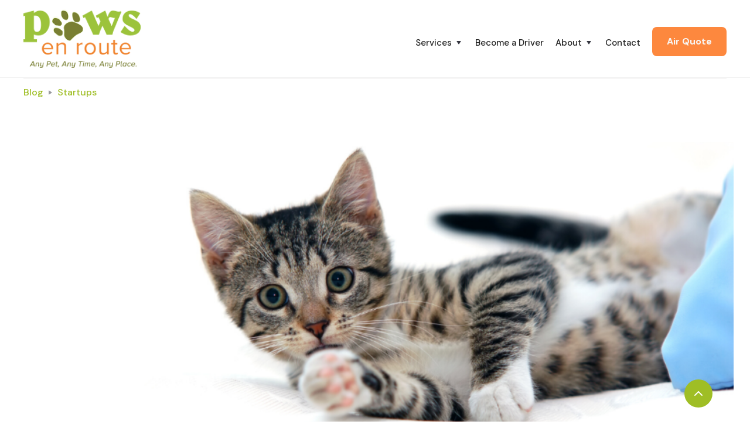

--- FILE ---
content_type: text/html
request_url: https://www.pawsenroute.com/post/got-a-new-kitten-how-to-keep-your-new-pet-safe
body_size: 16059
content:
<!DOCTYPE html><!-- Last Published: Wed Jan 14 2026 16:42:53 GMT+0000 (Coordinated Universal Time) --><html data-wf-domain="www.pawsenroute.com" data-wf-page="636ccb043bfcc73f02b25aa6" data-wf-site="60d409265111a443ff328f84" data-wf-collection="636ccb043bfcc73d66b25b17" data-wf-item-slug="got-a-new-kitten-how-to-keep-your-new-pet-safe"><head><meta charset="utf-8"/><title>Got a New Kitten? How to Keep Your New Pet Safe - Paws en route</title><meta content="Got a New Kitten? How to Keep Your New Pet Safe" name="description"/><meta content="Got a New Kitten? How to Keep Your New Pet Safe - Paws en route" property="og:title"/><meta content="Got a New Kitten? How to Keep Your New Pet Safe" property="og:description"/><meta content="Got a New Kitten? How to Keep Your New Pet Safe - Paws en route" property="twitter:title"/><meta content="Got a New Kitten? How to Keep Your New Pet Safe" property="twitter:description"/><meta property="og:type" content="website"/><meta content="summary_large_image" name="twitter:card"/><meta content="width=device-width, initial-scale=1" name="viewport"/><link href="https://cdn.prod.website-files.com/60d409265111a443ff328f84/css/paws-en-route-6e4fdd.webflow.shared.6d92515e3.min.css" rel="stylesheet" type="text/css" integrity="sha384-bZJRXjCr9JXeTDdAC+8MvhUQZ/48Gdhh6aWOqhePxJ6dnew49QB9TuaGJ50H4BRf" crossorigin="anonymous"/><link href="https://fonts.googleapis.com" rel="preconnect"/><link href="https://fonts.gstatic.com" rel="preconnect" crossorigin="anonymous"/><script src="https://ajax.googleapis.com/ajax/libs/webfont/1.6.26/webfont.js" type="text/javascript"></script><script type="text/javascript">WebFont.load({  google: {    families: ["Varela:400","Montserrat:100,100italic,200,200italic,300,300italic,400,400italic,500,500italic,600,600italic,700,700italic,800,800italic,900,900italic","Oswald:200,300,400,500,600,700","Open Sans:300,300italic,400,400italic,600,600italic,700,700italic,800,800italic","Zilla Slab:regular,500,500italic","DM Sans:regular,500,500italic,700,700italic","Caveat:regular"]  }});</script><script type="text/javascript">!function(o,c){var n=c.documentElement,t=" w-mod-";n.className+=t+"js",("ontouchstart"in o||o.DocumentTouch&&c instanceof DocumentTouch)&&(n.className+=t+"touch")}(window,document);</script><link href="https://cdn.prod.website-files.com/60d409265111a443ff328f84/60e3639a96521b6e516d6aa6_favicon.png" rel="shortcut icon" type="image/x-icon"/><link href="https://cdn.prod.website-files.com/60d409265111a443ff328f84/60e363a17370df5fa61886a7_touch-icon" rel="apple-touch-icon"/><script type="text/javascript">!function(f,b,e,v,n,t,s){if(f.fbq)return;n=f.fbq=function(){n.callMethod?n.callMethod.apply(n,arguments):n.queue.push(arguments)};if(!f._fbq)f._fbq=n;n.push=n;n.loaded=!0;n.version='2.0';n.agent='plwebflow';n.queue=[];t=b.createElement(e);t.async=!0;t.src=v;s=b.getElementsByTagName(e)[0];s.parentNode.insertBefore(t,s)}(window,document,'script','https://connect.facebook.net/en_US/fbevents.js');fbq('init', '107799628110936');fbq('track', 'PageView');</script><style>
body{
  -webkit-font-smoothing: antialiased;
  -moz-osx-font-smoothing: grayscale;
}
  .blog-card-body .w-richtext p:nth-child(2){display:none;}
  .transleft{width: 48%;margin-right: 18px;}
  .tranright{width: 48%;}
  .howbecome{background: #f8f6f4;}
  .faqbg{background: #f8f6f4;}
  .perfactlistitem{direction: initial;}
  .flexiblerequest{background-size: 90% 100%;background-repeat: no-repeat;}
  .founder-container{max-width: 1130px; margin-right: auto;  margin-left: auto;  padding-right: 24px; padding-left: 24px;}
  .treatyoucon{max-width: 850px;}
  .blogmaintitle{background-color: #f8f6f4 !important;margin: 0px;}
  .blogmaintitle .heading-13{ margin: 0;}
  .becomedrivermain {padding: 70px 70px 0px;}
  .large-heading {width: auto;}
  .paragraph { opacity: 0.9;  color: #222525;  font-size: 16px;  line-height: 24px;    font-weight: 400;}
  .ctablog .paragraph, .section-18 .paragraph{color: #fff;}
  .ctablog .button.bg-white{background: #fff;}
  .navigation-container{border-bottom: 1px solid #f1f1f1;}
  .button{border-radius: 5px;
    background-color: #779a00;
    color: #fff;
    padding-top: 10px;
    padding-right: 20px;
    padding-bottom: 10px;
    transition: color 200ms ease;
    font-size: 15px;
    font-weight: 500;}
 .nav-link{padding: 0px 20px 0 0;}
  .text-primary-1 { padding-top: 0px !important;}
.text-primary-1.blogmaintitle { padding-top: 100px !important;}
 .ast-col-sm-12.air2 p{font-weight: normal;}
  .ast-col-sm-12.air2,.ast-col-sm-12 {width:100%;float:left;padding-bottom:15px;}
  .ast-col-md-6{    width: 50%; float: left;padding: 0 5px;display:inline-block;}
  .ast-col-md-4{width: 33.3%; float: left;padding: 0 5px;display:inline-block;}
  .paddingmain{padding: 0 5px}
  .ast-col-sm-12.air2 label{font-weight: normal;}
  .ast-col-md-4 input,.ast-col-md-6 input, .ast-col-md-4 select,.ast-col-md-6 select, .ast-col-md-4 textarea, .ast-col-md-6 textarea{height: 48px; margin-bottom: 0px;padding: 10px 20px;border: 1px solid #ecebea;border-radius: 5px;width: 100%;}
  input[type="checkbox"], input[type="radio"]{float: left; margin-right: 12px; margin-top: 4px;}
   #submitButton{    margin-top: 20px;border-color: #779a00; background-color: #779a00; box-shadow: none;  -webkit-transition: border-color 200ms ease, background-color 200ms ease;
    transition: border-color 200ms ease, background-color 200ms ease; color: #fff;  padding: 10px;    border: none;}
  .dropdown-link:hover, .dropdown-link.w--current, .nav-link-2.w--current, .text-primary-1, .heading-42, a , .link-2{ color: #9fbe25; }
  .button, .button-9, #submitButton{background-color: #9fbe25;}
  form.air1{width: 100%;
    float: left;
    background: #fff;
    padding: 22px;
    border-radius: 10px;}
  .w-dropdown-link.w--current {
    color: #9fbe25;
}
 .blog-card .card-foot.no-border.text-small, .featured-blog-post-content .row.row-justify-between.text-small {
    display: none;
}
  #about-form, #driver-form-section{ scroll-margin-top: 100px; }
  .address{background-position: 0% 11%; background-repeat: no-repeat;}
  .text-span-2{background-repeat: no-repeat;}
  .frndlyteamlists .bordered-list-item{border-bottom: 1px solid #707070;}
  li.bordered-list-item.lastfrndlylist {    border: none;}
  .mobileonly{display:none;}
  label.checkbox-field-3{width:100%;float:left} 
  #step_air .field-label-2 + div{float:left;width:100%}
  @media all and (min-width:1024px){
    #step_air #slide1 .collaborate-form-step-2{height: auto;}
  }
  @media all and (min-width: 1798px) and (max-width: 2022px){  .column-6 { height: 400px;opacity: 1;background-color: transparent;}
    .section-halves{    width: 100%;    max-width: 1260px;    margin-right: auto;    margin-left: auto;    padding-right: 20px;
    padding-left: 20px;}
   .pethourny {display: block;}
    .section-15, .section-18{height: 950px;}
    .section-15 .w-col-6{  padding-top: 150px;}
    .cta-row-heading{font-size: 25px;} 
  } 
@media all and (min-width: 1498px) and (max-width: 1685px){ .column-6 { height: 400px;opacity: 1;background-color: transparent;}
    .section-halves{    width: 100%;    max-width: 1260px;    margin-right: auto;    margin-left: auto;    padding-right: 20px;
    padding-left: 20px;}
   .pethourny {display: block;}
    .section-15, .section-18{height: 950px;}
    .section-15 .w-col-6{  padding-top: 150px;}
    .cta-row-heading{font-size: 25px;}}
  @media all and (min-width: 1686px) and (max-width: 1797px){ .column-6 { height: 400px;opacity: 1;background-color: transparent;}
    .section-halves{    width: 100%;    max-width: 1260px;    margin-right: auto;    margin-left: auto;    padding-right: 20px;
    padding-left: 20px;}
   .pethourny {display: block;}
    .section-15, .section-18{height: 950px;}
    .section-15 .w-col-6{  padding-top: 150px;}
    .cta-row-heading{font-size: 25px;} }
  @media all and (min-width: 2023px) and (max-width: 2697px){ .column-6 { height: 400px;opacity: 1;background-color: transparent;}
    .section-halves{    width: 100%;    max-width: 1260px;    margin-right: auto;    margin-left: auto;    padding-right: 20px;
    padding-left: 20px;}
   .pethourny {display: block;}
    .section-15, .section-18{height: 950px;}
    .section-15 .w-col-6{  padding-top: 150px;}
    .cta-row-heading{font-size: 25px;} } 
  @media all and (min-width: 2698px) and (max-width: 4046px){ .column-6 { height: 400px;opacity: 1;background-color: transparent;}
    .section-halves{    width: 100%;    max-width: 1260px;    margin-right: auto;    margin-left: auto;    padding-right: 20px;
    padding-left: 20px;}
   .pethourny {display: block;}
    .section-15, .section-18{height: 950px;}
    .section-15 .w-col-6{  padding-top: 150px;}
    .cta-row-heading{font-size: 25px;} }
  @media all and (min-width: 4047px) and (max-width: 5395px){  .column-6 { height: 400px;opacity: 1;background-color: transparent;}
    .section-halves{    width: 100%;    max-width: 1260px;    margin-right: auto;    margin-left: auto;    padding-right: 20px;
    padding-left: 20px;}
   .pethourny {display: block;}
    .section-15, .section-18{height: 950px;}
    .section-15 .w-col-6{  padding-top: 150px;}
    .cta-row-heading{font-size: 25px;}  }
  @media all and (min-width: 5396px) and (max-width: 6000px){ .column-6 { height: 400px;opacity: 1;background-color: transparent;}
    .section-halves{    width: 100%;    max-width: 1260px;    margin-right: auto;    margin-left: auto;    padding-right: 20px;
    padding-left: 20px;}
   .pethourny {display: block;}
    .section-15, .section-18{height: 950px;}
    .section-15 .w-col-6{  padding-top: 150px;}
    .cta-row-heading{font-size: 25px;}  }
  @media all and (min-width: 320px) and (max-width: 480px){  
    #leader-pat a.button-2.downloadbro.w-button { width: 70% !important;}
    .grid-thirds{display: block;}
    .navbar-sticky .button{display: none;}
    .section-halves-content{    padding: 15px 0;}
    .section-halves .booknoehead{float: left; width: 43%; font-size: 12px; padding: 10px 0px;   margin-top: 0px;}
    .section-halves .button-2{width:53%; padding: 12px 8px;text-align: center;}
    .large-heading{font-size: 31px;}
    .paragraph br{display: none;}
    .heading-2{font-size: 34px;}
    .transleft { width: 100%; margin-right: 0;}
    .tranright { width: 100%; margin-top: 15px;}
    .page-demos-grid{display: block;}
    .flexiblerequest{position: inherit;margin-bottom: 25px;}
    .bold-text-3{margin-top: 15px;}
    .text-block-26.paragraph{padding-top: 10px;}
    .text-block-26 {margin-bottom: 10px;}
    .text-block-26.paragraph .bold-text-3{display: table;}
    .founder-container .column-10 {padding-right: 0px; padding-left: 0px;margin-bottom: 20px;}
    .card.link-card{margin-bottom: 12px;}
    .treatyoucon { max-width: 100%; display: block !important;}
    .column-6, .column-7{height: auto;}
    .heading-7{padding: 30px 0px;}
    .column-6 .button-4, .column-7 .button-4{    margin-bottom: 25px;}
    .w-slider{ height: auto;}
    .w-slide{ width: 360px;}
    .section-6{    padding-bottom: 0;}
    .card.no-border.blog-card{margin-bottom: 20px;}
    .card-image-head{    width: 100%;}
    .grid-halves{display: block;}
    .nav-link {  padding-top: 30px;padding-bottom: 0;}
    .section-8 { padding-top: 10px; padding-bottom: 10px;}
    .founder-container{padding-right: 0; padding-left: 0;}
    .image-10{margin-top: 20px;}
    .grid-6{margin-top: 20px;}  
    .heading-17 { padding-bottom: 30px;}
    .section-12 {padding-top: 10px; padding-bottom: 10px;}
    .bg-primary-1 { margin-right: 11px;}
    .w-col-6 img{margin-top: 15px;}
    .becomedrivermain { padding: 10px 10px;}
    .page-demos-sidebar{align-items: baseline;text-align: left; height: auto;margin-bottom: 20px;}
    .card-body.page-demo-card-body{margin-bottom: 25px;}
    .section-13 { padding-top: 0;}
    .becomform {  width: 100%;    padding: 20px;}
    .div-block-6 {  padding-left: 0;}
    .section-21{    padding: 10px 6px;}
    div#w-dropdown-toggle-2 { display: none;}
    .nav-link-2{padding: 5px 0 0px 0;}
    div#w-dropdown-toggle-1 { padding-bottom: 0px;    padding-top: 5px}
    .section-20 { padding-top: 35px; padding-bottom: 35px;}
    .html-embed-3{padding: 0 15px;}
    .ast-col-md-4{width: 100%;}
    .ast-col-md-6 {  width: 100%;}
    .ast-col-md-6 input, .ast-col-md-6 select, .ast-col-md-6 textarea{width: 100%;}
    .g-recaptcha{transform: scale(0.9); -webkit-transform: scale(0.75); transform-origin: 0 0; -webkit-transform-origin: 0 0;}
  }
  @media all and (min-width: 481px) and (max-width: 640px){
    .grid-thirds{display: block;}
    .navbar-sticky .button{display: none;}
    .section-halves-content{    padding: 15px 0;}
    .section-halves .booknoehead{float: left; width: 43%; font-size: 12px; padding: 10px 0px;   margin-top: 0px;}
    .section-halves .button-2{width:53%; padding: 12px 8px;text-align: center;}
    .large-heading{font-size: 31px;}
    .paragraph br{display: none;}
    .heading-2{font-size: 34px;}
    .transleft { width: 100%; margin-right: 0;}
    .tranright { width: 100%; margin-top: 15px;}
    .page-demos-grid{display: block;}
    .flexiblerequest{position: inherit;margin-bottom: 25px;}
    .bold-text-3{margin-top: 15px;}
    .text-block-26.paragraph{padding-top: 10px;}
    .text-block-26 {margin-bottom: 10px;}
    .text-block-26.paragraph .bold-text-3{display: table;}
    .founder-container .column-10 {padding-right: 0px; padding-left: 0px;margin-bottom: 20px;}
    .card.link-card{margin-bottom: 12px;}
    .treatyoucon { max-width: 100%; display: block !important;}
    .column-6, .column-7{height: auto;}
    .heading-7{padding: 30px 0px;}
    .column-6 .button-4, .column-7 .button-4{    margin-bottom: 25px;}
    .w-slider{ height: auto;}
    .w-slide{ width: 360px;}
    .section-6{    padding-bottom: 0;}
    .card.no-border.blog-card{margin-bottom: 20px;}
    .card-image-head{    width: 100%;}
    .grid-halves{display: block;}
    .nav-link {  padding-top: 30px;padding-bottom: 0;}
    .section-8 { padding-top: 10px; padding-bottom: 10px;}
    .founder-container{padding-right: 0; padding-left: 0;}
    .image-10{margin-top: 20px;}
    .grid-6{margin-top: 20px;}  
    .heading-17 { padding-bottom: 30px;}
    .section-12 {padding-top: 10px; padding-bottom: 10px;}
    .bg-primary-1 { margin-right: 11px;}
    .w-col-6 img{margin-top: 15px;}
    .becomedrivermain { padding: 10px 10px;}
    .page-demos-sidebar{align-items: baseline;text-align: left; height: auto;margin-bottom: 20px;}
    .card-body.page-demo-card-body{margin-bottom: 25px;}
    .section-13 { padding-top: 0;}
    .becomform {  width: 100%;    padding: 20px;}
    .div-block-6 {  padding-left: 0;}
    .section-21{    padding: 10px 6px;}
    div#w-dropdown-toggle-2 { display: none;}
     .nav-link-2{padding: 5px 0 0px 0;}
    div#w-dropdown-toggle-1 { padding-bottom: 0px;    padding-top: 5px}
    .section-20 { padding-top: 35px; padding-bottom: 35px;}
    .html-embed-3{padding: 0 15px;}
    .ast-col-md-4{width: 100%;}
    .ast-col-md-6 {  width: 100%;}    
    .ast-col-md-6 input, .ast-col-md-6 select, .ast-col-md-6 textarea{width: 100%;}
    .g-recaptcha{transform: scale(0.9); -webkit-transform: scale(0.75); transform-origin: 0 0; -webkit-transform-origin: 0 0;}
  }
  @media all and (min-width: 641px) and (max-width: 767px){
   .grid-thirds { display: grid;}
    .navbar-sticky .button{display: none;}
    .section-halves-content { max-width: 100%;}
    .booknoehead img{width: 100%;}
    .section-3 .w-col-4{width: 33%;}
    #company-pages .grid-halves{display: block;}
    .column-10 { padding-right: 0; margin-bottom: 25px;}
    .image-10 {   margin-top: 16px;}
    .section-12 img, .section-13 img{margin-top: 25px;}
    .becomedrivermain { padding: 30px;}
    .page-demos-sidebar{align-items: baseline;text-align: left;}
    .section-19{padding: 25px;}
    .div-block-6 {padding-left: 0px;}
    .div-block-6 .content-width-medium{max-width: 100%;}
    .section-21{    padding: 30px;}
    .appsectionphone { display: block !important;}
    div#w-dropdown-toggle-2 { display: none;}
    .nav-link-2{padding: 5px 0 0px 0;}
    div#w-dropdown-toggle-1 { padding-bottom: 0px;    padding-top: 5px}
     .grid-thirds.blog-grid-thirds{grid-template-columns: 1fr 1fr 1fr;}
    .post-meta-left,.post-meta-right{font-size: 12px !important;}    
     .section-20 { padding-top: 35px; padding-bottom: 35px;}
    .html-embed-3{padding: 0 15px;}
    .ast-col-md-4{width: 100%;}
    .ast-col-md-6 {  width: 100%;}
    .ast-col-md-6 input, .ast-col-md-6 select, .ast-col-md-6 textarea{width: 100%;}
    .g-recaptcha{transform: scale(0.9); -webkit-transform: scale(0.75); transform-origin: 0 0; -webkit-transform-origin: 0 0;}
  }
  @media all and (min-width: 768px) and (max-width: 991px){ .grid-thirds { display: grid;}
   .grid-thirds { display: grid;}
    .navbar-sticky .button{display: none;}
    .section-halves-content { max-width: 100%;}
    .booknoehead img{width: 100%;}
    .section-3 .w-col-4{width: 33%;}
    #company-pages .grid-halves{display: block;}
    .column-10 { padding-right: 0; margin-bottom: 25px;}
    .image-10 {   margin-top: 16px;}
    .section-12 img, .section-13 img{margin-top: 25px;}
    .becomedrivermain { padding: 30px;}
    .page-demos-sidebar{align-items: baseline;text-align: left;}
    .section-19{padding: 25px;}
    .div-block-6 {padding-left: 0px;}
    .div-block-6 .content-width-medium{max-width: 100%;}
    .section-21{    padding: 30px;}
    .appsectionphone { display: block !important;}
    .row.row-split-content.direction-reverse{display: grid;}   
    .grid-thirds.blog-grid-thirds{grid-template-columns: 1fr 1fr 1fr;}
    .nav-link-2{padding: 5px 0 0px 0;}
    div#w-dropdown-toggle-1 { padding-bottom: 0px;    padding-top: 5px}
     .section-20 { padding-top: 35px; padding-bottom: 35px;}
    .html-embed-3{padding: 0 15px;}
   }
  @media (max-width: 575.98px) {
    .image-16 { margin-bottom: 50px;}
    .div-block-13.frndlybox{margin-left: 0px;}
    .newconheading{padding-top: 25px; padding-bottom: 100px;}
    .section-24.newcontactpageheader {    min-height: 100%;}
    .text-block-29{padding: 0 17px;}
    .weltitle{padding-bottom: 25px;}
    .section-25 iframe{width: 100%;height: 335px;}
    .toromapsec.w-col.w-col-6 { margin-bottom: 50px; }
    .button.button-block {    width: 50%;}
    .headfriendly{line-height: 53px}
    .frndlyteamlists .bordered-list-item, li.bordered-list-item.lastfrndlylist{ padding-top: 15px;}
    .bordered-list-item { padding-bottom: 25px;}  
    .mobileonly{display:block !important;}
    .desktoponly .nav-menu-button-wrapper{display:none;}
    .navbar-sticky .button {    display: block; padding: 9px 9px;    font-size: 12px;}
    .w-nav-brand{padding: 0 9px 0 0px;    width: 30%;}
    div#w-dropdown-toggle-2 {    display: block;}
    div#w-dropdown-toggle-3 {    padding-top: 4px;}
    header.navigation-container.navbar-sticky.bg-white.mobileshowonly, .container.mobileonly.navbar-sticky.bg-white.navigation-container{top: 78px;}
  .section-25 iframe{height: 150px !important;}
  }
  @media (max-width: 767.98px ) and (orientation: landscape){
    .newconheading { padding-top: 80px;} 
    .weltitle{padding-bottom: 23px;}
    .toromapsec.w-col.w-col-6 { margin-bottom: 50px;}
    .leftformcol{min-height: auto;padding-top: 40px;padding-bottom: 40px;}
    .rightconinfo {  min-height: auto; padding-top: 40px; padding-bottom: 40px; }
    .headfriendly{line-height: 55px;}
     .mobileonly{display:block !important;}
    .desktoponly .nav-menu-button-wrapper{display:none;}
    .navbar-sticky .button {    display: block;}
    .w-nav-brand{padding: 0 9px 0 0px;    width: 30%;}
    div#w-dropdown-toggle-2 {    display: block;}
    div#w-dropdown-toggle-3 {    padding-top: 4px;}
    header.navigation-container.navbar-sticky.bg-white.mobileshowonly, .container.mobileonly.navbar-sticky.bg-white.navigation-container{top: 130px;}
  }
  
  @media (min-width: 768px) and (max-width: 991.98px){
    .section-24.newcontactpageheader {    min-height: 34vh;}
  .newconheading { padding-top: 80px;} 
    .weltitle{padding-bottom: 23px;}
    .toromapsec.w-col.w-col-6 { margin-bottom: 50px;}   
    .headfriendly{line-height: 55px;}
    .btm_ma {
    bottom: 222px;
    position: absolute;
}
    .weltitle{ font-size: 47px;}
    .button.button-block {    width: 62%;}
    .leftformcol{min-height: auto;padding-bottom: 67px;}
    .rightconinfo{min-height: auto;padding-bottom: 107px;}
    .getintouchhead{font-size: 41px;}
    .div-block-13.frndlybox{    margin-left: 30px;}
    .headfriendly{font-size: 43px;}
  }
@media (min-width: 992px) and (max-width: 1199.98px)
{
  } 
</style>
<link href="https://ajax.googleapis.com/ajax/libs/jqueryui/1.8.1/themes/base/jquery-ui.css" rel="stylesheet" />
    <script type="text/javascript" src="https://ajax.googleapis.com/ajax/libs/jquery/1.7.1/jquery.min.js"></script>
    <script type="text/javascript" src="https://ajax.googleapis.com/ajax/libs/jqueryui/1.8.1/jquery-ui.min.js"></script>
<script type='text/javascript' src='https://platform-api.sharethis.com/js/sharethis.js#property=6114e4bd8e86ee00128438c3&product=sop' async='async'></script><script>
  jQuery('.child-covid-box a').on('click', function(e) {
  e.preventDefault()

  jQuery('html, body').animate(
    {
      scrollTop:jQuery(jQuery(this).attr('href')).offset().top-90,
    },
    500,
    'linear'
  )
})
</script>

<!-- Google Tag Manager -->
<script>(function(w,d,s,l,i){w[l]=w[l]||[];w[l].push({'gtm.start':
new Date().getTime(),event:'gtm.js'});var f=d.getElementsByTagName(s)[0],
j=d.createElement(s),dl=l!='dataLayer'?'&l='+l:'';j.async=true;j.src=
'https://www.googletagmanager.com/gtm.js?id='+i+dl;f.parentNode.insertBefore(j,f);
})(window,document,'script','dataLayer','GTM-TDZZTRZB');</script>
<!-- End Google Tag Manager -->

<script type="text/javascript" src="https://d1b3llzbo1rqxo.cloudfront.net/attributer.js"></script>

<script>
// Enhanced UTM Parameter Capture with Attributer.js Fallback
(function() {
    'use strict';
    
    // Wait for Attributer.js to load and populate fields
    let attributerCheckCount = 0;
    const maxAttributerChecks = 50; // 5 seconds maximum wait
    
    function checkAttributerAndEnhance() {
        attributerCheckCount++;
        
        // Check if Attributer has populated any fields
        const attributerSource = document.querySelector('input[name="attributer-utm_source"]');
        const hasAttributerData = attributerSource && attributerSource.value && 
                                  attributerSource.value !== '' && 
                                  !attributerSource.value.includes('{');
        
        if (hasAttributerData || attributerCheckCount >= maxAttributerChecks) {
            // Attributer has run (or we've waited long enough), now enhance with our logic
            enhanceUTMCapture();
        } else {
            // Wait a bit more for Attributer
            setTimeout(checkAttributerAndEnhance, 100);
        }
    }
    
    function getUrlParameter(name) {
        name = name.replace(/[\[]/, '\\[').replace(/[\]]/, '\\]');
        const regex = new RegExp('[\\?&]' + name + '=([^&#]*)');
        const results = regex.exec(location.search);
        return results === null ? '' : decodeURIComponent(results[1].replace(/\+/g, ' '));
    }
    
    function detectTrafficSource() {
        const referrer = document.referrer;
        let source = 'direct';
        let medium = 'none';
        let campaign = '';
        
        if (referrer) {
            const referrerDomain = new URL(referrer).hostname.toLowerCase();
            
            if (referrerDomain.includes('google.')) {
                source = 'google';
                medium = 'organic';
                campaign = 'organic_search';
            } else if (referrerDomain.includes('facebook.') || referrerDomain.includes('fb.')) {
                source = 'facebook';
                medium = 'social';
                campaign = 'social_referral';
            } else if (referrerDomain.includes('twitter.') || referrerDomain.includes('t.co')) {
                source = 'twitter';
                medium = 'social';
                campaign = 'social_referral';
            } else if (referrerDomain.includes('linkedin.')) {
                source = 'linkedin';
                medium = 'social';
                campaign = 'social_referral';
            } else if (referrerDomain.includes('instagram.')) {
                source = 'instagram';
                medium = 'social';
                campaign = 'social_referral';
            } else if (referrerDomain.includes('youtube.')) {
                source = 'youtube';
                medium = 'social';
                campaign = 'social_referral';
            } else {
                source = referrerDomain;
                medium = 'referral';
                campaign = 'referral_traffic';
            }
        }
        
        return { source, medium, campaign };
    }
    
    function enhanceUTMCapture() {
        // Get URL parameters first (highest priority)
        const urlParams = {
            utm_source: getUrlParameter('utm_source'),
            utm_medium: getUrlParameter('utm_medium'),
            utm_campaign: getUrlParameter('utm_campaign'),
            utm_term: getUrlParameter('utm_term'),
            utm_content: getUrlParameter('utm_content')
        };
        
        // Get fallback traffic source detection
        const detected = detectTrafficSource();
        
        // Function to populate both standard and attributer fields
        function populateField(standardName, attributerName, value) {
            // Populate standard UTM fields
            const standardField = document.querySelector(`input[name="${standardName}"]`);
            if (standardField && (!standardField.value || standardField.value.includes('{'))) {
                standardField.value = value || '';
            }
            
            // Populate attributer fields
            const attributerField = document.querySelector(`input[name="${attributerName}"]`);
            if (attributerField && (!attributerField.value || attributerField.value.includes('{'))) {
                attributerField.value = value || '';
            }
        }
        
        // Populate UTM fields with URL parameters or detected values
        populateField('utm_source', 'attributer-utm_source', 
                     urlParams.utm_source || detected.source);
        populateField('utm_medium', 'attributer-utm_medium', 
                     urlParams.utm_medium || detected.medium);
        populateField('utm_campaign', 'attributer-utm_campaign', 
                     urlParams.utm_campaign || detected.campaign);
        populateField('utm_term', 'attributer-utm_term', 
                     urlParams.utm_term);
        populateField('utm_content', 'attributer-utm_content', 
                     urlParams.utm_content);
        
        // Handle special attributer fields
        const channelField = document.querySelector('input[name="attributer-channel"]');
        if (channelField && (!channelField.value || channelField.value.includes('{'))) {
            channelField.value = urlParams.utm_medium || detected.medium || 'unknown';
        }
        
        const landingPageField = document.querySelector('input[name="attributer-landingpage"]');
        if (landingPageField) {
            landingPageField.value = window.location.href;
        }
        
        const landingPageGroupField = document.querySelector('input[name="attributer-landingpagegroup"]');
        if (landingPageGroupField) {
            landingPageGroupField.value = window.location.pathname;
        }
        
        // Handle channel drilldown fields
        ['attributer-channeldrilldown1', 'attributer-channeldrilldown2', 
         'attributer-channeldrilldown3', 'attributer-channeldrilldown4'].forEach(fieldName => {
            const field = document.querySelector(`input[name="${fieldName}"]`);
            if (field && (!field.value || field.value.includes('{'))) {
                field.value = detected.source || 'unknown';
            }
        });
        
        // Store in sessionStorage for persistence across pages
        const utmData = {
            source: urlParams.utm_source || detected.source,
            medium: urlParams.utm_medium || detected.medium,
            campaign: urlParams.utm_campaign || detected.campaign,
            term: urlParams.utm_term || '',
            content: urlParams.utm_content || '',
            timestamp: Date.now()
        };
        
        try {
            sessionStorage.setItem('utm_attribution', JSON.stringify(utmData));
        } catch (e) {
            // SessionStorage not available, that's okay
        }
        
        console.log('UTM Capture Enhanced:', utmData);
    }
    
    // Start the process when DOM is ready
    if (document.readyState === 'loading') {
        document.addEventListener('DOMContentLoaded', function() {
            setTimeout(checkAttributerAndEnhance, 100);
        });
    } else {
        setTimeout(checkAttributerAndEnhance, 100);
    }
    
    // Also run when new forms are loaded (for multi-page forms)
    const observer = new MutationObserver(function(mutations) {
        mutations.forEach(function(mutation) {
            if (mutation.addedNodes.length) {
                const hasFormElements = Array.from(mutation.addedNodes).some(node => 
                    node.nodeType === 1 && (
                        node.tagName === 'FORM' || 
                        node.querySelector && node.querySelector('form')
                    )
                );
                if (hasFormElements) {
                    setTimeout(enhanceUTMCapture, 200);
                }
            }
        });
    });
    
    if (document.body) {
        observer.observe(document.body, {
            childList: true,
            subtree: true
        });
    }
})();
</script>
<link rel="canonical" href="https://www.pawsenroute.com/post/got-a-new-kitten-how-to-keep-your-new-pet-safe" /><script src="https://cdn.prod.website-files.com/60d409265111a443ff328f84%2F652d31f3dc22d7b4ee708e44%2F691636688b3a4327eb713eaf%2Fclarity_script-9.2.2.js" type="text/javascript"></script></head><body><div id="top" class="back-to-top-container"><div class="back-to-top-button-wrapper"><a href="#top" class="button-circle bg-primary-1 w-inline-block"><img src="https://cdn.prod.website-files.com/60d409265111a443ff328f84/60d409265111a45a71329027_icon-chevron-up.svg" alt=""/></a></div></div><header class="navigation-container navbar-sticky"><div class="container"><div data-collapse="medium" data-animation="default" data-duration="400" data-easing="ease" data-easing2="ease" role="banner" class="navbar desktoponly w-nav"><a href="/" class="w-nav-brand"><img src="https://cdn.prod.website-files.com/60d409265111a443ff328f84/60f6e9c38f7fbd463d5682a0_Paws%20En%20Route_Logo_wtagline.png" width="200" alt="Paws En Route company logo." class="image-47"/></a><nav role="navigation" class="menu desktop w-nav-menu"><div class="nav-links nav-links-1"><div data-delay="0" data-hover="true" class="nav-dropdown w-dropdown"><div class="nav-link w-dropdown-toggle"><div class="row no-wrap"><div>Services</div><img src="https://cdn.prod.website-files.com/60d409265111a443ff328f84/60d409265111a44847329013_icon-caret-down.svg" alt="" class="dropdown-icon"/></div></div><nav class="dropdown-list w-dropdown-list"><div class="dropdown-menu"><a href="/pet-airport-transportation" class="dropdown-link w-dropdown-link"><strong>Air Transport ✈️</strong></a><a href="/family-relocation" class="dropdown-link w-dropdown-link">Family Relocation</a></div></nav></div></div><a href="/drive" class="nav-link-2 w-nav-link"><strong class="bold-text-28">Become a Driver </strong></a><div data-delay="0" data-hover="true" class="nav-dropdown w-dropdown"><div class="nav-link w-dropdown-toggle"><div class="row no-wrap"><div>About</div><img alt="" src="https://cdn.prod.website-files.com/60d409265111a443ff328f84/60d409265111a44847329013_icon-caret-down.svg" class="dropdown-icon"/></div></div><nav class="dropdown-list shadow w-dropdown-list"><a href="/about-us" class="w-dropdown-link"><strong>About Us</strong></a><a href="/partners" class="w-dropdown-link"><strong>Partnerships</strong></a><a href="/testimonials" class="w-dropdown-link"><strong>Testimonials</strong></a><a href="/faq" class="w-dropdown-link">FAQ</a><a href="https://www.pawsenroute.com/blog" class="w-dropdown-link">Blog</a></nav></div><a href="/contact-us" class="nav-link-2 w-nav-link">Contact</a></nav><a href="/air-quote-request" data-href="https://www.pawsenroute.com/air-form-final" class="button-21 airquote w-button">Air Quote</a></div></div></header><div class="breadcrumb-section"><div class="container"><div class="row breadcrumb-row"><a href="/blog">Blog</a><img src="https://cdn.prod.website-files.com/60d409265111a443ff328f84/60d409265111a4c2f8328feb_icon-caret-right.svg" alt="" class="text-muted"/><a href="/blog-categories/startups">Startups</a></div></div></div><div class="section"><div class="container fullscreen-section-content"><div><div><img alt="" height="" src="https://cdn.prod.website-files.com/60d409265111a4db41328f8a/60e6d6b86770381349b29ce9_Got%20a%20New%20Kitten.png" sizes="(max-width: 1919px) 100vw, 1456px, 100vw" srcset="https://cdn.prod.website-files.com/60d409265111a4db41328f8a/60e6d6b86770381349b29ce9_Got%20a%20New%20Kitten-p-500.png 500w, https://cdn.prod.website-files.com/60d409265111a4db41328f8a/60e6d6b86770381349b29ce9_Got%20a%20New%20Kitten-p-800.png 800w, https://cdn.prod.website-files.com/60d409265111a4db41328f8a/60e6d6b86770381349b29ce9_Got%20a%20New%20Kitten.png 1024w"/><div style="background-color:hsla(216.9230769230769, 100.00%, 10.20%, 1.00)" class="blog-post-category-placeholder w-condition-invisible"><img alt="" src="https://cdn.prod.website-files.com/60d409265111a4db41328f8a/60d409265111a4a15b329101_goal.svg" class="icon-extra-large"/></div></div></div></div></div><div class="section-22"><div class="w-container"><div class="w-row"><div class="w-col w-col-9"><h1>Got a New Kitten? How to Keep Your New Pet Safe</h1><div class="text-block-59-copy">March 2, 2025</div><section class="w-richtext"><p>Getting a new pet is exciting. You welcome a new member into the house, and you try to find ways of entertaining them, making them feel at home and bringing the best food for them! But what about safety? While trying to help them adjust to the new environment, we often overlook the small things that could matter the most. </p><p>If you have just welcomed a new fur-baby into your family, there are certain proactive steps you can take to safeguard the wellness of your kitten:</p><p><strong>Keep the plants out of reach:</strong></p><p>Cats are naturally curious, and kittens are super inquisitive! To quench their thirst for knowledge (and sneakiness), they might try to sniff, taste or touch house plants. There are chances your kitten will try to climb on tables and chair and there are several house plants that are poisonous for cats. Floral arrangements in a vase may also entice your kitten to taste the petals or leaves. Just make sure these flowers or plants are out of their reach. </p><p><strong>Have you checked the nooks and corners?</strong></p><p>Kittens love to explore everything that falls under their gaze. They will jump at the opportunity to discover new items, it could be a hair tie, coins, yarn, pins, you name it they have their eye on it! If the kitten swallows an undigestible item accidentally it may have to be removed surgically. To ensure your pet’s safety and security in the house, it would be beneficial to keep these small items hidden. Safe toys such as asmall ball are safe to play with so you can leave those around.</p><p><strong>Keep hazardous items hidden:                                    </strong></p><p>If you leave your bathroom or kitchen closet open, don’t be surprised if you find your kitten inside making rounds and inspecting all items. If you have cleaning sprays, detergents, insect killers or other pesticides in those closets, make sure the cupboard doors are closed properly so your pet’s safety is not compromised. </p><p><strong>Notice Something Odd?</strong></p><p>If you think your kitten is not eating properly, hiding or if his/her bowel movements are not regular, it would be beneficial to see the doctor for further assistance.</p><p><strong>Need a Ride?</strong></p><p>If you don’t have access to a car or you are concerned about your pet’s safety and need to visit your vet, <a href="https://pawsenroute.com/" target="_blank"><strong>Paws en route</strong></a> is a top pet transportation service in Toronto. The staff at Paws en route has pet safety as our number one priority.  If you need a safe pet taxi to the vet, <a href="https://pawsenroute.com/ride/" target="_blank"><strong>contact us to book a ride</strong></a><strong>!</strong></p><p>‍</p></section><div class="w-embed"><!-- ShareThis BEGIN -->
<div class="sharethis-inline-share-buttons"></div>
<!-- ShareThis END --></div></div><div class="column-9 sticky-top w-col w-col-3"><img src="https://cdn.prod.website-files.com/60d409265111a443ff328f84/60dda8b3c22782724c7f603b_reliable.jpg" loading="lazy" alt=""/><h4 class="heading-41">Reliable Pet Transportation.</h4><a href="https://www.pawsenroute.com/air-quote-request" target="_blank" class="button-12 w-button">Book Now</a></div></div></div></div><div class="section"></div><div class="section no-top-space bg-gray-4"><div class="container"><h6 class="text-primary-1"><strong>More Blogs</strong></h6><div class="section-title"><h3 class="medium-heading no-bottom-space">Related Articles</h3></div><div class="w-dyn-list"><div role="list" class="grid-thirds blog-grid-thirds w-dyn-items"><div role="listitem" class="w-dyn-item"><div class="card no-border blog-card"><a href="/post/why-international-pet-travel-is-more-than-just-booking-a-flight" class="w-inline-block"><img alt="" src="https://cdn.prod.website-files.com/60d409265111a4db41328f8a/6967b42a6196d8fc4fd4f7ca_International-pet-travel.jpg" sizes="100vw" srcset="https://cdn.prod.website-files.com/60d409265111a4db41328f8a/6967b42a6196d8fc4fd4f7ca_International-pet-travel-p-500.jpg 500w, https://cdn.prod.website-files.com/60d409265111a4db41328f8a/6967b42a6196d8fc4fd4f7ca_International-pet-travel-p-800.jpg 800w, https://cdn.prod.website-files.com/60d409265111a4db41328f8a/6967b42a6196d8fc4fd4f7ca_International-pet-travel-p-1080.jpg 1080w, https://cdn.prod.website-files.com/60d409265111a4db41328f8a/6967b42a6196d8fc4fd4f7ca_International-pet-travel.jpg 1456w" class="card-image-head"/></a><div class="card-body blog-card-body"><a href="/post/why-international-pet-travel-is-more-than-just-booking-a-flight" class="card-blog-link w-inline-block"><h4>International Pet Travel: Why It’s More Than Booking a Flight</h4></a></div><div class="card-foot no-border text-small"><div class="row row-justify-between"><div class="post-meta-left"><a href="#" class="w-dyn-bind-empty"></a></div><div class="post-meta-right text-muted"><div>by </div><div class="w-dyn-bind-empty"></div></div></div></div></div><div class="card no-border blog-card w-condition-invisible"><a href="/post/why-international-pet-travel-is-more-than-just-booking-a-flight" class="card-blog-category-head w-inline-block"><img alt="" src="" class="card-image-head icon-extra-large w-dyn-bind-empty"/><h4 class="no-bottom-space">International Pet Travel: Why It’s More Than Booking a Flight</h4></a><div class="card-foot no-border text-small"><div class="row row-justify-between"><div class="post-meta-left"><a href="#" class="w-dyn-bind-empty"></a><div class="text-space-left text-muted w-dyn-bind-empty"></div></div><div class="post-meta-right text-muted"><div>by </div><div class="w-dyn-bind-empty"></div></div></div></div></div></div><div role="listitem" class="w-dyn-item"><div class="card no-border blog-card"><a href="/post/heatstroke-in-dogs-signs-treatment-and-prevention" class="w-inline-block"><img alt="" src="https://cdn.prod.website-files.com/60d409265111a4db41328f8a/6967b0955e1602db67c7463a_dog-vacationing.jpg" sizes="100vw" srcset="https://cdn.prod.website-files.com/60d409265111a4db41328f8a/6967b0955e1602db67c7463a_dog-vacationing-p-500.jpg 500w, https://cdn.prod.website-files.com/60d409265111a4db41328f8a/6967b0955e1602db67c7463a_dog-vacationing-p-800.jpg 800w, https://cdn.prod.website-files.com/60d409265111a4db41328f8a/6967b0955e1602db67c7463a_dog-vacationing-p-1080.jpg 1080w, https://cdn.prod.website-files.com/60d409265111a4db41328f8a/6967b0955e1602db67c7463a_dog-vacationing.jpg 1456w" class="card-image-head"/></a><div class="card-body blog-card-body"><a href="/post/heatstroke-in-dogs-signs-treatment-and-prevention" class="card-blog-link w-inline-block"><h4>Heatstroke in Dogs: Signs, Treatment, and Prevention</h4></a></div><div class="card-foot no-border text-small"><div class="row row-justify-between"><div class="post-meta-left"><a href="/blog-categories/pet-transportation">Pet transportation</a></div><div class="post-meta-right text-muted"><div>by </div><div class="w-dyn-bind-empty"></div></div></div></div></div><div class="card no-border blog-card w-condition-invisible"><a style="background-color:hsla(23.870967741935484, 97.89%, 62.75%, 1.00)" href="/post/heatstroke-in-dogs-signs-treatment-and-prevention" class="card-blog-category-head w-inline-block"><img alt="" src="https://cdn.prod.website-files.com/60d409265111a4db41328f8a/60d409265111a4af96329102_communication.svg" class="card-image-head icon-extra-large"/><h4 class="no-bottom-space">Heatstroke in Dogs: Signs, Treatment, and Prevention</h4></a><div class="card-foot no-border text-small"><div class="row row-justify-between"><div class="post-meta-left"><a href="/blog-categories/pet-transportation">Pet transportation</a><div class="text-space-left text-muted">Mar 2, 2025</div></div><div class="post-meta-right text-muted"><div>by </div><div class="w-dyn-bind-empty"></div></div></div></div></div></div><div role="listitem" class="w-dyn-item"><div class="card no-border blog-card"><a href="/post/preparing-your-pet-for-their-first-adventure" class="w-inline-block"><img alt="" src="https://cdn.prod.website-files.com/60d409265111a4db41328f8a/680825c3ddfe24e590afddc4_international-pet-travel.jpg" sizes="100vw" srcset="https://cdn.prod.website-files.com/60d409265111a4db41328f8a/680825c3ddfe24e590afddc4_international-pet-travel-p-500.jpg 500w, https://cdn.prod.website-files.com/60d409265111a4db41328f8a/680825c3ddfe24e590afddc4_international-pet-travel-p-800.jpg 800w, https://cdn.prod.website-files.com/60d409265111a4db41328f8a/680825c3ddfe24e590afddc4_international-pet-travel-p-1080.jpg 1080w, https://cdn.prod.website-files.com/60d409265111a4db41328f8a/680825c3ddfe24e590afddc4_international-pet-travel.jpg 1456w" class="card-image-head"/></a><div class="card-body blog-card-body"><a href="/post/preparing-your-pet-for-their-first-adventure" class="card-blog-link w-inline-block"><h4>Preparing Your Pet for Their First Adventure</h4></a></div><div class="card-foot no-border text-small"><div class="row row-justify-between"><div class="post-meta-left"><a href="/blog-categories/pet-transportation">Pet transportation</a></div><div class="post-meta-right text-muted"><div>by </div><div class="w-dyn-bind-empty"></div></div></div></div></div><div class="card no-border blog-card w-condition-invisible"><a style="background-color:hsla(23.870967741935484, 97.89%, 62.75%, 1.00)" href="/post/preparing-your-pet-for-their-first-adventure" class="card-blog-category-head w-inline-block"><img alt="" src="https://cdn.prod.website-files.com/60d409265111a4db41328f8a/60d409265111a4af96329102_communication.svg" class="card-image-head icon-extra-large"/><h4 class="no-bottom-space">Preparing Your Pet for Their First Adventure</h4></a><div class="card-foot no-border text-small"><div class="row row-justify-between"><div class="post-meta-left"><a href="/blog-categories/pet-transportation">Pet transportation</a><div class="text-space-left text-muted">Mar 2, 2025</div></div><div class="post-meta-right text-muted"><div>by </div><div class="w-dyn-bind-empty"></div></div></div></div></div></div></div></div></div></div><div class="bg-primary-3"><div class="section section-small"><div class="container"><div class="row-cta"><h5 class="cta-row-heading">Safely Transport <br/>Any Pet, Any Time, Any Place.</h5><div class="logo"><div class="container logo"><div class="footer-lower-row"><img src="https://cdn.prod.website-files.com/60d409265111a443ff328f84/65fc33576cb918e22ab7101f_IPATA%20logo.jpg" loading="lazy" width="149" sizes="(max-width: 479px) 100vw, 149px" alt="pet relocation services, pet transportation, pet travel" srcset="https://cdn.prod.website-files.com/60d409265111a443ff328f84/65fc33576cb918e22ab7101f_IPATA%20logo-p-500.jpg 500w, https://cdn.prod.website-files.com/60d409265111a443ff328f84/65fc33576cb918e22ab7101f_IPATA%20logo.jpg 504w" class="image-16"/></div></div><div class="button-row"><a href="/introducing-paws-en-route-app" class="button button-outline-white w-inline-block"><div>Download the App</div></a></div></div></div></div></div><div class="horizontal-rule bg-white"></div><div class="footer"><div class="container"><div class="footer-row"><div class="footer-left"><a href="#" class="footer-logo w-inline-block"><img src="https://cdn.prod.website-files.com/60d409265111a443ff328f84/60e357b5b4dbf76e3ecb5cff_logo2.png" alt=""/></a><p class="text-large footer-text">Servicing Toronto, Montreal, <a href="/pet-transportation-calgary" class="link-10">Calgary</a> &amp; <a href="/pet-transportation-vancouver" class="link-10">Vancouver</a></p><ul role="list" class="social-icons-list w-list-unstyled"><li class="list-item"><a href="https://twitter.com/PawsEnRoute" target="_blank" class="button-circle button-small bg-white w-inline-block"><img src="https://cdn.prod.website-files.com/60d409265111a443ff328f84/60d409265111a4aee3328fea_twitter.svg" alt="" class="social-icon"/></a></li><li class="list-item"><a href="https://www.linkedin.com/company/paws-en-route" target="_blank" class="button-circle button-small bg-white w-inline-block"><img src="https://cdn.prod.website-files.com/60d409265111a443ff328f84/60d409265111a4cf9d328fe7_linkedin.svg" alt="" class="social-icon"/></a></li><li class="list-item"><a href="https://www.instagram.com/pawsenroute/" class="button-circle button-small bg-white w-inline-block"><img src="https://cdn.prod.website-files.com/60d409265111a443ff328f84/60d409265111a47ed7329020_instagram.svg" alt="" class="social-icon"/></a></li><li class="list-item"><a href="https://www.facebook.com/PawsEnRoute/" target="_blank" class="button-circle button-small bg-white w-inline-block"><img src="https://cdn.prod.website-files.com/60d409265111a443ff328f84/60d409265111a4766b32904f_facebook.svg" alt="" class="social-icon"/></a></li><li class="list-item"><a href="https://g.page/pawsenroute" target="_blank" class="button-circle button-small bg-white w-inline-block"><img src="https://cdn.prod.website-files.com/60d409265111a443ff328f84/60d409265111a42217329024_google.svg" alt="" class="social-icon"/></a></li></ul></div><div class="footer-right"><div class="footer-menu-column"><h6 class="h6-small"><strong>Company</strong></h6><ul role="list" class="link-list w-list-unstyled"><li><a href="/" class="hover-link text-white">Home</a></li><li><a href="/blog" class="hover-link text-white">Blog</a></li><li><a href="/about-us" class="hover-link text-white">About Us</a></li><li><a href="/contact-us" class="hover-link text-white">Contact</a></li><li><a href="/partners" class="hover-link text-white">Partnership</a></li><li><a href="/terms-of-use" class="hover-link text-white">Terms of Use</a></li><li><a href="/privacy-policy-1" class="hover-link text-white">Privacy Policy</a></li><li><a href="/pet-transportation-calgary" class="hover-link text-white">Calgary Pet Transport</a></li><li><a href="/pet-transportation-vancouver" class="hover-link text-white">Vancouver Pet Transport</a></li></ul></div><div class="footer-menu-column"><h6 class="h6-small"><strong>Services</strong></h6><ul role="list" class="link-list w-list-unstyled"><li><a href="/drive" class="hover-link text-white">Become a Driver</a></li><li><a href="/pet-airport-transportation" class="hover-link text-white">Air Transport</a></li><li id="w-node-f1b5423e-9c78-839a-e864-eca188572ceb-e63bd4a6"></li><li></li></ul></div><div class="footer-menu-column"><h6 class="h6-small"><strong>Our App</strong></h6><ul role="list" class="link-list w-list-unstyled"><li><a href="https://play.google.com/store/apps/details?id=com.pawsenroute.rideUser&amp;hl=en&amp;gl=US" target="_blank" class="hover-link text-white">Android App</a></li><li><a href="https://apps.apple.com/ca/app/paws-en-route-ride/id1526668942" target="_blank" class="hover-link text-white">IOS App</a></li><li></li><li></li></ul></div><div class="footer-menu-column"><h6 class="h6-small"><strong>Contact</strong></h6><ul role="list" class="link-list w-list-unstyled"><li><a href="#" class="hover-link text-white">Paws en route<br/>140 Yonge Street, Suite 293<br/>Toronto, ON  M5C 1X6</a></li><li><a href="mailto:info@pawsenroute.com" class="hover-link text-white">info@pawsenroute.com</a></li><li></li><li></li><li></li></ul></div></div></div><div class="container"><div class="footer-lower-row"><div>© Paws En Route 2025 | All rights reserved.</div></div></div></div></div></div><script src="https://d3e54v103j8qbb.cloudfront.net/js/jquery-3.5.1.min.dc5e7f18c8.js?site=60d409265111a443ff328f84" type="text/javascript" integrity="sha256-9/aliU8dGd2tb6OSsuzixeV4y/faTqgFtohetphbbj0=" crossorigin="anonymous"></script><script src="https://cdn.prod.website-files.com/60d409265111a443ff328f84/js/webflow.schunk.36b8fb49256177c8.js" type="text/javascript" integrity="sha384-4abIlA5/v7XaW1HMXKBgnUuhnjBYJ/Z9C1OSg4OhmVw9O3QeHJ/qJqFBERCDPv7G" crossorigin="anonymous"></script><script src="https://cdn.prod.website-files.com/60d409265111a443ff328f84/js/webflow.bf40c2ab.bd7452bb28ab65cf.js" type="text/javascript" integrity="sha384-DT6tyPsELmNdaDAteKRl2gU5fSEWjrJ2k5C2Lybqf+b+p4nIxFbrLK3qVBEtl5JQ" crossorigin="anonymous"></script><script>
document.addEventListener("DOMContentLoaded", function () {
    const params = new URLSearchParams(window.location.search);
    const utmKeys = ["utm_source", "utm_medium", "utm_campaign", "utm_term", "utm_content"];

    // **1️⃣ Store UTM parameters in sessionStorage for persistence**
    utmKeys.forEach(param => {
        if (params.has(param)) {
            sessionStorage.setItem(param, params.get(param));
        }
    });

    // **2️⃣ Retrieve stored UTMs**
    function getStoredUTMs() {
        let utmString = "";
        utmKeys.forEach(param => {
            const value = sessionStorage.getItem(param);
            if (value) {
                utmString += `${param}=${value}&`;
            }
        });
        return utmString ? utmString.slice(0, -1) : "";
    }

    // **3️⃣ Append UTMs to buttons and links when clicked**
    function updateButtonsAndLinks() {
        const utmParams = getStoredUTMs();
        if (utmParams) {
            document.querySelectorAll("a, button").forEach(element => {
                // For <a> tags
                if (element.tagName === "A" && element.hostname === window.location.hostname) {
                    if (!element.href.includes("utm_")) {
                        element.href += (element.href.includes("?") ? "&" : "?") + utmParams;
                    }
                }
                // For Webflow buttons using data-href attributes
                else if (element.tagName === "BUTTON" && element.dataset.href) {
                    if (!element.dataset.href.includes("utm_")) {
                        element.dataset.href += (element.dataset.href.includes("?") ? "&" : "?") + utmParams;
                    }
                }
            });
        }
    }

    // **4️⃣ Auto-populate UTM fields in Webflow Forms**
    function updateFormFields() {
        utmKeys.forEach(param => {
            const value = sessionStorage.getItem(param);
            if (value) {
                const inputField = document.querySelector(`input[name="${param}"]`);
                if (inputField) {
                    inputField.value = value;
                }
            }
        });
    }

    // **Run updates**
    updateButtonsAndLinks();
    updateFormFields();
});
</script>

<script> 
	{
	  document.getElementById('hiddenKey02').value = location.pathname;
	  document.getElementById('hiddenKey03').value = document.referrer;
	  document.getElementById('hiddenKey12').value = location.pathname;
	  document.getElementById('hiddenKey13').value = document.referrer;
	 } 
  
  $("date").on("change", function() {
    this.setAttribute(
        "data-date",
        moment(this.value, "YYYY-MM-DD")
        .format( this.getAttribute("data-date-format") )
    )
}).trigger("change")
	</script>

<script type='application/ld+json'> 
{
  "@context": "http://www.schema.org",
  "@type": "LocalBusiness",
  "name": "PAWS En Route",
  "url": "https://pawsenroute.com/",
  "logo": "https://pawsenroute.com/wp-content/uploads/2019/08/cropped-pawsenroute-logo-143x55.png",
  "image": "https://pawsenroute.com/wp-content/uploads/2019/10/dacia-300x300.jpg",
  "description": "Paws en Route is a pet transportation company which is uniquely combining technology and a soft human touch to provide pet parents and corporate clients with a ground and pet air travel service which is reliable, safe, and trustworthy, delivered by a pet knowledgeable and experienced team.",
  "pricerange": "$$$",
  "address": {
    "@type": "PostalAddress",
    "streetAddress": "140 Yonge Street, Suite 293",
    "addressLocality": "Toronto",
    "addressRegion": "Ontario",
    "postalCode": "M5C 1X6",
    "addressCountry": "Canada",
    "telephone": "+1 (866) 204-7331",
    "email": "info@pawsenroute.com ",
    "sameAs": [
    "https://www.facebook.com/PawsEnRoute/",
    "https://twitter.com/PawsEnRoute",
    "https://g.page/pawsenroute",
    "https://www.pinterest.ca/pawsenroute/_saved/",
    "https://www.linkedin.com/company/paws-en-route",
    "https://www.instagram.com/pawsenroute/"
    ] 
  },
  "geo": {
    "@type": "GeoCoordinates",
    "latitude": "43.657416",
    "longitude": "-79.490108"
  },
  "openingHours": "Mo, Tu, We, Th, Fr 08:00-20:00 Sa, Su 08:00-18:00"
  }
</script>


<!-- Google Tag Manager (noscript) -->


<script src="https://cdn.jsdelivr.net/jquery/1.12.4/jquery.min.js"></script>
<script src="https://cdnjs.cloudflare.com/ajax/libs/jquery-validate/1.19.1/jquery.validate.min.js"></script>

<style>
  
  /*#step_air .next-2{bottom:-770px}*/
  .btm_ma{
            bottom: 178px;
    position: absolute;
  }
  #field-10 { width: 26%; }
  .submit-button.button {margin-bottom: -70px;}
.step-paginator #step_ground .w-row {height: 60px;}
.step-paginator #step_ground .w-input, .step-paginator #step_ground .w-select {margin-bottom: 0;}
  .requset-a-ride-form-sec .w-row.colmain {height: 110px;}
  #step_air .requset-a-ride-form-sec .column-24, #step_air .requset-a-ride-form-sec .column-27, #step_air .requset-a-ride-form-sec .column-30, #step_air .requset-a-ride-form-sec .column-33, #step_air .requset-a-ride-form-sec .column-36, #step_air .requset-a-ride-form-sec .column-39 {padding: 0;}

	#step_air .requset-a-ride-form-sec .column-25, #step_air .requset-a-ride-form-sec .column-26, #step_air .requset-a-ride-form-sec .column-28, #step_air .requset-a-ride-form-sec .column-29, #step_air .requset-a-ride-form-sec .column-31, #step_air .requset-a-ride-form-sec .column-32, #step_air .requset-a-ride-form-sec .column-34, #step_air .requset-a-ride-form-sec .column-35, #step_air .requset-a-ride-form-sec .column-37, #step_air .requset-a-ride-form-sec .column-38, #step_air .requset-a-ride-form-sec .column-40, #step_air .requset-a-ride-form-sec .column-41  {    padding: 0 0 0 10px;}

	#field-14 {margin: 10px 0;} 
  
  @media (max-width: 767.98px) {
    .ifiataap .column-49.w-col.w-col-4{padding:0}
.ifiataap .column-50.w-col.w-col-4{padding:0}
    .ifiataap .column-51.w-col.w-col-4{padding:0}
    .next-2 {margin-bottom:15px}
    .field-label-9{width:100%;float:left;}
    .submit-button.button {margin-bottom: -60px;}
    .step-paginator .laststep .column-24, .step-paginator .laststep .column-25, .step-paginator .laststep .column-26, .step-paginator .laststep .column-27, .step-paginator .laststep .column-28, .step-paginator .laststep .column-29, .step-paginator .laststep .column-30, .step-paginator .laststep .column-31, .step-paginator .laststep .column-32, .step-paginator .laststep .column-33, .step-paginator .laststep .column-34, .step-paginator .laststep .column-35, .step-paginator .laststep .column-36, .step-paginator .laststep .column-37, .step-paginator .laststep .column-38, .step-paginator .laststep .column-39, .step-paginator .laststep .column-40, .step-paginator .laststep .column-41 {height: 70px; padding: 0;}

.requset-a-ride-form-sec .column-22, .requset-a-ride-form-sec .column-23 {height: 70px;}

.step-paginator .laststep #field-13 {height: 80px;}
.step-paginator .laststep #field-14 {height: 80px; margin-bottom: 10px;}
    /*.step-paginator .next-2{margin-bottom:15px;}*/
	.step-paginator .form-content.requset-a-ride-form-sec { padding-top: 0; }
	.step-paginator {padding-bottom: 50px;}
	.step-paginator .w-slide {    width: 100%;}	
	.step-paginator .w-radio {position: relative; width: 100%; float: left; margin-bottom: 10px;}
	.step-paginator .w-radio input {margin: 0; position: absolute; left: 0; top: 5px;}
	.step-paginator .collaborate-form-step-2 {margin-bottom: 80px;}
	.step-paginator .w-slider-arrow-left, .step-paginator .w-slider-arrow-right {}
	/*.step-paginator .next-2 {top: -171px;}*/
    .step-paginator .next-2 {top: -171px;}
  .requset-a-ride-form-sec .column-16, .requset-a-ride-form-sec .column-17 {height: 110px;}
.requset-a-ride-form-sec .column-18, .requset-a-ride-form-sec .column-19, .requset-a-ride-form-sec .column-20, .requset-a-ride-form-sec .column-21 {height: 80px;}
	.step-paginator .collaborate-form-step-2 {height: auto;}
.requset-a-ride-form-sec .columns-3.lablecol {display: none;}
    .requset-a-ride-form-sec .column-14, .requset-a-ride-form-sec .column-15, .requset-a-ride-form-sec .column-54, .requset-a-ride-form-sec .column-55, .requset-a-ride-form-sec .column-56, .requset-a-ride-form-sec .column-57, .requset-a-ride-form-sec .column-58, .requset-a-ride-form-sec .column-59, .requset-a-ride-form-sec .column-60, .requset-a-ride-form-sec .column-61, .requset-a-ride-form-sec .column-64, .requset-a-ride-form-sec .column-65 {height: 80px;}
/*.step-paginator .next-2 { bottom: 15px !important; position: absolute; margin: auto auto 0; }*/
    .step-paginator .form-content.requset-a-ride-form-sec { padding-top: 20px; }
#field-10 { width: 100%; }
.field-label {width: 40%;}
.column-25, .column-26, .column-28, .column-29 {padding-left: 0;}
.w-checkbox-input {position: absolute;}
textarea.w-input, textarea.w-select {height: 80px;}
.step-paginator .collaborate-form-step-2 { height: auto; }
    .w-col label.error, .date-of-travel-sec label.error {text-align: left;}
    
    #step_air .requset-a-ride-form-sec .outboundair, #step_air .requset-a-ride-form-sec .date-of-travel-sec {width: 100%; float: left;}


#step_air .requset-a-ride-form-sec .column-42,  #step_air .requset-a-ride-form-sec .column-43, #step_air .requset-a-ride-form-sec .column-44, #step_air .requset-a-ride-form-sec .column-45,#step_air .requset-a-ride-form-sec .column-77,#step_air .requset-a-ride-form-sec .column-78, #step_air .requset-a-ride-form-sec .date-of-travel-sec {height: 80px;}

#step_air .requset-a-ride-form-sec .column-46, #step_air .requset-a-ride-form-sec .column-47, #step_air .requset-a-ride-form-sec .column-48, #step_air .requset-a-ride-form-sec .column-66, #step_air .requset-a-ride-form-sec .column-67, #step_air .requset-a-ride-form-sec .column-68, #step_air .requset-a-ride-form-sec .column-69, #step_air .requset-a-ride-form-sec .column-70 {height: 80px;}

#step_air .requset-a-ride-form-sec .column-14, #step_air .requset-a-ride-form-sec .column-15, #step_air .requset-a-ride-form-sec .column-71, #step_air .requset-a-ride-form-sec .column-72, #step_air .requset-a-ride-form-sec .column-73, #step_air .requset-a-ride-form-sec .column-74, #step_air .requset-a-ride-form-sec .column-75 {height: 80px;}

#step_air .requset-a-ride-form-sec .column-24, #step_air .requset-a-ride-form-sec .column-25, #step_air .requset-a-ride-form-sec .column-26, #step_air .requset-a-ride-form-sec .column-27, #step_air .requset-a-ride-form-sec .column-28, #step_air .requset-a-ride-form-sec .column-29 {height: 80px; padding: 0;}
#field-10 {width: 100%;}
	#step_air .requset-a-ride-form-sec #slide4 .submit-button { margin-bottom: -60px;}
#step_air .requset-a-ride-form-sec #field-13 {height: 80px;}
    #step_ground .next-2{bottom:-33px;position:absolute;}
    #step_ground .next-2{margin-bottom:0px}
.pet1, .pet2, .pet3 {padding: 20px;}
    #step_air .next-2{bottom:0 !important}
    .btm_ma{
        bottom: 628px;
    position: absolute;
  }
    #step_air .requset-a-ride-form-sec #field-14 {height: 80px;  margin-bottom: 15px;}
    #step_air .requset-a-ride-form-sec .column-30, #step_air .requset-a-ride-form-sec .column-31, #step_air .requset-a-ride-form-sec .column-32, #step_air .requset-a-ride-form-sec .column-33, #step_air .requset-a-ride-form-sec .column-34, #step_air .requset-a-ride-form-sec .column-35, #step_air .requset-a-ride-form-sec .column-36, #step_air .requset-a-ride-form-sec .column-37, #step_air .requset-a-ride-form-sec .column-38, #step_air .requset-a-ride-form-sec .column-39, #step_air .requset-a-ride-form-sec .column-40, #step_air .requset-a-ride-form-sec .column-41 {height: 80px; padding: 0;}
  }
  @media (min-width: 768px) and (max-width: 991.98px) {
	#field-10 {width: 43%;}
    .btm_ma{
        bottom: 223px !important;
    position: absolute;
  }
	#step_air .requset-a-ride-form-sec .submit-button.button { margin-bottom: -70px;}
}
@media (min-width: 575.99px) and (max-width: 767px){
  .step-paginator .laststep .column-24, .step-paginator .laststep .column-25, .step-paginator .laststep .column-26, .step-paginator .laststep .column-27, .step-paginator .laststep .column-28, .step-paginator .laststep .column-29, .step-paginator .laststep .column-30, .step-paginator .laststep .column-31, .step-paginator .laststep .column-32, .step-paginator .laststep .column-33, .step-paginator .laststep .column-34, .step-paginator .laststep .column-35, .step-paginator .laststep .column-36, .step-paginator .laststep .column-37, .step-paginator .laststep .column-38, .step-paginator .laststep .column-39, .step-paginator .laststep .column-40, .step-paginator .laststep .column-41 {height: 70px; padding: 0;}

.requset-a-ride-form-sec .column-22, .requset-a-ride-form-sec .column-23 {height: 70px;}
  .btm_ma{
        bottom: 352px !important;
    position: absolute;
  }
  .step-paginator .collaborate-form-step-2 {
    height: auto;
}
  .requset-a-ride-form-sec .column-16, .requset-a-ride-form-sec .column-17{
  }
  #slide1, #slide2, #slide3, #slide4{width:100%;}
}
@media (min-width: 992px) and (max-width: 1199.98px) {
.btm_ma{
        bottom: 330px !important;
    position: absolute;
  }
#field-10 { width: 32%; }
#step_air .requset-a-ride-form-sec #slide4 .submit-button { margin-bottom: -70px;}

}
 
 
</style>

<script type="text/javascript" src="https://attributer.io/js/attributer.min.js"></script>

</body></html>

--- FILE ---
content_type: text/css
request_url: https://cdn.prod.website-files.com/60d409265111a443ff328f84/css/paws-en-route-6e4fdd.webflow.shared.6d92515e3.min.css
body_size: 37587
content:
html{-webkit-text-size-adjust:100%;-ms-text-size-adjust:100%;font-family:sans-serif}body{margin:0}article,aside,details,figcaption,figure,footer,header,hgroup,main,menu,nav,section,summary{display:block}audio,canvas,progress,video{vertical-align:baseline;display:inline-block}audio:not([controls]){height:0;display:none}[hidden],template{display:none}a{background-color:#0000}a:active,a:hover{outline:0}abbr[title]{border-bottom:1px dotted}b,strong{font-weight:700}dfn{font-style:italic}h1{margin:.67em 0;font-size:2em}mark{color:#000;background:#ff0}small{font-size:80%}sub,sup{vertical-align:baseline;font-size:75%;line-height:0;position:relative}sup{top:-.5em}sub{bottom:-.25em}img{border:0}svg:not(:root){overflow:hidden}hr{box-sizing:content-box;height:0}pre{overflow:auto}code,kbd,pre,samp{font-family:monospace;font-size:1em}button,input,optgroup,select,textarea{color:inherit;font:inherit;margin:0}button{overflow:visible}button,select{text-transform:none}button,html input[type=button],input[type=reset]{-webkit-appearance:button;cursor:pointer}button[disabled],html input[disabled]{cursor:default}button::-moz-focus-inner,input::-moz-focus-inner{border:0;padding:0}input{line-height:normal}input[type=checkbox],input[type=radio]{box-sizing:border-box;padding:0}input[type=number]::-webkit-inner-spin-button,input[type=number]::-webkit-outer-spin-button{height:auto}input[type=search]{-webkit-appearance:none}input[type=search]::-webkit-search-cancel-button,input[type=search]::-webkit-search-decoration{-webkit-appearance:none}legend{border:0;padding:0}textarea{overflow:auto}optgroup{font-weight:700}table{border-collapse:collapse;border-spacing:0}td,th{padding:0}@font-face{font-family:webflow-icons;src:url([data-uri])format("truetype");font-weight:400;font-style:normal}[class^=w-icon-],[class*=\ w-icon-]{speak:none;font-variant:normal;text-transform:none;-webkit-font-smoothing:antialiased;-moz-osx-font-smoothing:grayscale;font-style:normal;font-weight:400;line-height:1;font-family:webflow-icons!important}.w-icon-slider-right:before{content:""}.w-icon-slider-left:before{content:""}.w-icon-nav-menu:before{content:""}.w-icon-arrow-down:before,.w-icon-dropdown-toggle:before{content:""}.w-icon-file-upload-remove:before{content:""}.w-icon-file-upload-icon:before{content:""}*{box-sizing:border-box}html{height:100%}body{color:#333;background-color:#fff;min-height:100%;margin:0;font-family:Arial,sans-serif;font-size:14px;line-height:20px}img{vertical-align:middle;max-width:100%;display:inline-block}html.w-mod-touch *{background-attachment:scroll!important}.w-block{display:block}.w-inline-block{max-width:100%;display:inline-block}.w-clearfix:before,.w-clearfix:after{content:" ";grid-area:1/1/2/2;display:table}.w-clearfix:after{clear:both}.w-hidden{display:none}.w-button{color:#fff;line-height:inherit;cursor:pointer;background-color:#3898ec;border:0;border-radius:0;padding:9px 15px;text-decoration:none;display:inline-block}input.w-button{-webkit-appearance:button}html[data-w-dynpage] [data-w-cloak]{color:#0000!important}.w-code-block{margin:unset}pre.w-code-block code{all:inherit}.w-optimization{display:contents}.w-webflow-badge,.w-webflow-badge>img{box-sizing:unset;width:unset;height:unset;max-height:unset;max-width:unset;min-height:unset;min-width:unset;margin:unset;padding:unset;float:unset;clear:unset;border:unset;border-radius:unset;background:unset;background-image:unset;background-position:unset;background-size:unset;background-repeat:unset;background-origin:unset;background-clip:unset;background-attachment:unset;background-color:unset;box-shadow:unset;transform:unset;direction:unset;font-family:unset;font-weight:unset;color:unset;font-size:unset;line-height:unset;font-style:unset;font-variant:unset;text-align:unset;letter-spacing:unset;-webkit-text-decoration:unset;text-decoration:unset;text-indent:unset;text-transform:unset;list-style-type:unset;text-shadow:unset;vertical-align:unset;cursor:unset;white-space:unset;word-break:unset;word-spacing:unset;word-wrap:unset;transition:unset}.w-webflow-badge{white-space:nowrap;cursor:pointer;box-shadow:0 0 0 1px #0000001a,0 1px 3px #0000001a;visibility:visible!important;opacity:1!important;z-index:2147483647!important;color:#aaadb0!important;overflow:unset!important;background-color:#fff!important;border-radius:3px!important;width:auto!important;height:auto!important;margin:0!important;padding:6px!important;font-size:12px!important;line-height:14px!important;text-decoration:none!important;display:inline-block!important;position:fixed!important;inset:auto 12px 12px auto!important;transform:none!important}.w-webflow-badge>img{position:unset;visibility:unset!important;opacity:1!important;vertical-align:middle!important;display:inline-block!important}h1,h2,h3,h4,h5,h6{margin-bottom:10px;font-weight:700}h1{margin-top:20px;font-size:38px;line-height:44px}h2{margin-top:20px;font-size:32px;line-height:36px}h3{margin-top:20px;font-size:24px;line-height:30px}h4{margin-top:10px;font-size:18px;line-height:24px}h5{margin-top:10px;font-size:14px;line-height:20px}h6{margin-top:10px;font-size:12px;line-height:18px}p{margin-top:0;margin-bottom:10px}blockquote{border-left:5px solid #e2e2e2;margin:0 0 10px;padding:10px 20px;font-size:18px;line-height:22px}figure{margin:0 0 10px}figcaption{text-align:center;margin-top:5px}ul,ol{margin-top:0;margin-bottom:10px;padding-left:40px}.w-list-unstyled{padding-left:0;list-style:none}.w-embed:before,.w-embed:after{content:" ";grid-area:1/1/2/2;display:table}.w-embed:after{clear:both}.w-video{width:100%;padding:0;position:relative}.w-video iframe,.w-video object,.w-video embed{border:none;width:100%;height:100%;position:absolute;top:0;left:0}fieldset{border:0;margin:0;padding:0}button,[type=button],[type=reset]{cursor:pointer;-webkit-appearance:button;border:0}.w-form{margin:0 0 15px}.w-form-done{text-align:center;background-color:#ddd;padding:20px;display:none}.w-form-fail{background-color:#ffdede;margin-top:10px;padding:10px;display:none}label{margin-bottom:5px;font-weight:700;display:block}.w-input,.w-select{color:#333;vertical-align:middle;background-color:#fff;border:1px solid #ccc;width:100%;height:38px;margin-bottom:10px;padding:8px 12px;font-size:14px;line-height:1.42857;display:block}.w-input::placeholder,.w-select::placeholder{color:#999}.w-input:focus,.w-select:focus{border-color:#3898ec;outline:0}.w-input[disabled],.w-select[disabled],.w-input[readonly],.w-select[readonly],fieldset[disabled] .w-input,fieldset[disabled] .w-select{cursor:not-allowed}.w-input[disabled]:not(.w-input-disabled),.w-select[disabled]:not(.w-input-disabled),.w-input[readonly],.w-select[readonly],fieldset[disabled]:not(.w-input-disabled) .w-input,fieldset[disabled]:not(.w-input-disabled) .w-select{background-color:#eee}textarea.w-input,textarea.w-select{height:auto}.w-select{background-color:#f3f3f3}.w-select[multiple]{height:auto}.w-form-label{cursor:pointer;margin-bottom:0;font-weight:400;display:inline-block}.w-radio{margin-bottom:5px;padding-left:20px;display:block}.w-radio:before,.w-radio:after{content:" ";grid-area:1/1/2/2;display:table}.w-radio:after{clear:both}.w-radio-input{float:left;margin:3px 0 0 -20px;line-height:normal}.w-file-upload{margin-bottom:10px;display:block}.w-file-upload-input{opacity:0;z-index:-100;width:.1px;height:.1px;position:absolute;overflow:hidden}.w-file-upload-default,.w-file-upload-uploading,.w-file-upload-success{color:#333;display:inline-block}.w-file-upload-error{margin-top:10px;display:block}.w-file-upload-default.w-hidden,.w-file-upload-uploading.w-hidden,.w-file-upload-error.w-hidden,.w-file-upload-success.w-hidden{display:none}.w-file-upload-uploading-btn{cursor:pointer;background-color:#fafafa;border:1px solid #ccc;margin:0;padding:8px 12px;font-size:14px;font-weight:400;display:flex}.w-file-upload-file{background-color:#fafafa;border:1px solid #ccc;flex-grow:1;justify-content:space-between;margin:0;padding:8px 9px 8px 11px;display:flex}.w-file-upload-file-name{font-size:14px;font-weight:400;display:block}.w-file-remove-link{cursor:pointer;width:auto;height:auto;margin-top:3px;margin-left:10px;padding:3px;display:block}.w-icon-file-upload-remove{margin:auto;font-size:10px}.w-file-upload-error-msg{color:#ea384c;padding:2px 0;display:inline-block}.w-file-upload-info{padding:0 12px;line-height:38px;display:inline-block}.w-file-upload-label{cursor:pointer;background-color:#fafafa;border:1px solid #ccc;margin:0;padding:8px 12px;font-size:14px;font-weight:400;display:inline-block}.w-icon-file-upload-icon,.w-icon-file-upload-uploading{width:20px;margin-right:8px;display:inline-block}.w-icon-file-upload-uploading{height:20px}.w-container{max-width:940px;margin-left:auto;margin-right:auto}.w-container:before,.w-container:after{content:" ";grid-area:1/1/2/2;display:table}.w-container:after{clear:both}.w-container .w-row{margin-left:-10px;margin-right:-10px}.w-row:before,.w-row:after{content:" ";grid-area:1/1/2/2;display:table}.w-row:after{clear:both}.w-row .w-row{margin-left:0;margin-right:0}.w-col{float:left;width:100%;min-height:1px;padding-left:10px;padding-right:10px;position:relative}.w-col .w-col{padding-left:0;padding-right:0}.w-col-1{width:8.33333%}.w-col-2{width:16.6667%}.w-col-3{width:25%}.w-col-4{width:33.3333%}.w-col-5{width:41.6667%}.w-col-6{width:50%}.w-col-7{width:58.3333%}.w-col-8{width:66.6667%}.w-col-9{width:75%}.w-col-10{width:83.3333%}.w-col-11{width:91.6667%}.w-col-12{width:100%}.w-hidden-main{display:none!important}@media screen and (max-width:991px){.w-container{max-width:728px}.w-hidden-main{display:inherit!important}.w-hidden-medium{display:none!important}.w-col-medium-1{width:8.33333%}.w-col-medium-2{width:16.6667%}.w-col-medium-3{width:25%}.w-col-medium-4{width:33.3333%}.w-col-medium-5{width:41.6667%}.w-col-medium-6{width:50%}.w-col-medium-7{width:58.3333%}.w-col-medium-8{width:66.6667%}.w-col-medium-9{width:75%}.w-col-medium-10{width:83.3333%}.w-col-medium-11{width:91.6667%}.w-col-medium-12{width:100%}.w-col-stack{width:100%;left:auto;right:auto}}@media screen and (max-width:767px){.w-hidden-main,.w-hidden-medium{display:inherit!important}.w-hidden-small{display:none!important}.w-row,.w-container .w-row{margin-left:0;margin-right:0}.w-col{width:100%;left:auto;right:auto}.w-col-small-1{width:8.33333%}.w-col-small-2{width:16.6667%}.w-col-small-3{width:25%}.w-col-small-4{width:33.3333%}.w-col-small-5{width:41.6667%}.w-col-small-6{width:50%}.w-col-small-7{width:58.3333%}.w-col-small-8{width:66.6667%}.w-col-small-9{width:75%}.w-col-small-10{width:83.3333%}.w-col-small-11{width:91.6667%}.w-col-small-12{width:100%}}@media screen and (max-width:479px){.w-container{max-width:none}.w-hidden-main,.w-hidden-medium,.w-hidden-small{display:inherit!important}.w-hidden-tiny{display:none!important}.w-col{width:100%}.w-col-tiny-1{width:8.33333%}.w-col-tiny-2{width:16.6667%}.w-col-tiny-3{width:25%}.w-col-tiny-4{width:33.3333%}.w-col-tiny-5{width:41.6667%}.w-col-tiny-6{width:50%}.w-col-tiny-7{width:58.3333%}.w-col-tiny-8{width:66.6667%}.w-col-tiny-9{width:75%}.w-col-tiny-10{width:83.3333%}.w-col-tiny-11{width:91.6667%}.w-col-tiny-12{width:100%}}.w-widget{position:relative}.w-widget-map{width:100%;height:400px}.w-widget-map label{width:auto;display:inline}.w-widget-map img{max-width:inherit}.w-widget-map .gm-style-iw{text-align:center}.w-widget-map .gm-style-iw>button{display:none!important}.w-widget-twitter{overflow:hidden}.w-widget-twitter-count-shim{vertical-align:top;text-align:center;background:#fff;border:1px solid #758696;border-radius:3px;width:28px;height:20px;display:inline-block;position:relative}.w-widget-twitter-count-shim *{pointer-events:none;-webkit-user-select:none;user-select:none}.w-widget-twitter-count-shim .w-widget-twitter-count-inner{text-align:center;color:#999;font-family:serif;font-size:15px;line-height:12px;position:relative}.w-widget-twitter-count-shim .w-widget-twitter-count-clear{display:block;position:relative}.w-widget-twitter-count-shim.w--large{width:36px;height:28px}.w-widget-twitter-count-shim.w--large .w-widget-twitter-count-inner{font-size:18px;line-height:18px}.w-widget-twitter-count-shim:not(.w--vertical){margin-left:5px;margin-right:8px}.w-widget-twitter-count-shim:not(.w--vertical).w--large{margin-left:6px}.w-widget-twitter-count-shim:not(.w--vertical):before,.w-widget-twitter-count-shim:not(.w--vertical):after{content:" ";pointer-events:none;border:solid #0000;width:0;height:0;position:absolute;top:50%;left:0}.w-widget-twitter-count-shim:not(.w--vertical):before{border-width:4px;border-color:#75869600 #5d6c7b #75869600 #75869600;margin-top:-4px;margin-left:-9px}.w-widget-twitter-count-shim:not(.w--vertical).w--large:before{border-width:5px;margin-top:-5px;margin-left:-10px}.w-widget-twitter-count-shim:not(.w--vertical):after{border-width:4px;border-color:#fff0 #fff #fff0 #fff0;margin-top:-4px;margin-left:-8px}.w-widget-twitter-count-shim:not(.w--vertical).w--large:after{border-width:5px;margin-top:-5px;margin-left:-9px}.w-widget-twitter-count-shim.w--vertical{width:61px;height:33px;margin-bottom:8px}.w-widget-twitter-count-shim.w--vertical:before,.w-widget-twitter-count-shim.w--vertical:after{content:" ";pointer-events:none;border:solid #0000;width:0;height:0;position:absolute;top:100%;left:50%}.w-widget-twitter-count-shim.w--vertical:before{border-width:5px;border-color:#5d6c7b #75869600 #75869600;margin-left:-5px}.w-widget-twitter-count-shim.w--vertical:after{border-width:4px;border-color:#fff #fff0 #fff0;margin-left:-4px}.w-widget-twitter-count-shim.w--vertical .w-widget-twitter-count-inner{font-size:18px;line-height:22px}.w-widget-twitter-count-shim.w--vertical.w--large{width:76px}.w-background-video{color:#fff;height:500px;position:relative;overflow:hidden}.w-background-video>video{object-fit:cover;z-index:-100;background-position:50%;background-size:cover;width:100%;height:100%;margin:auto;position:absolute;inset:-100%}.w-background-video>video::-webkit-media-controls-start-playback-button{-webkit-appearance:none;display:none!important}.w-background-video--control{background-color:#0000;padding:0;position:absolute;bottom:1em;right:1em}.w-background-video--control>[hidden]{display:none!important}.w-slider{text-align:center;clear:both;-webkit-tap-highlight-color:#0000;tap-highlight-color:#0000;background:#ddd;height:300px;position:relative}.w-slider-mask{z-index:1;white-space:nowrap;height:100%;display:block;position:relative;left:0;right:0;overflow:hidden}.w-slide{vertical-align:top;white-space:normal;text-align:left;width:100%;height:100%;display:inline-block;position:relative}.w-slider-nav{z-index:2;text-align:center;-webkit-tap-highlight-color:#0000;tap-highlight-color:#0000;height:40px;margin:auto;padding-top:10px;position:absolute;inset:auto 0 0}.w-slider-nav.w-round>div{border-radius:100%}.w-slider-nav.w-num>div{font-size:inherit;line-height:inherit;width:auto;height:auto;padding:.2em .5em}.w-slider-nav.w-shadow>div{box-shadow:0 0 3px #3336}.w-slider-nav-invert{color:#fff}.w-slider-nav-invert>div{background-color:#2226}.w-slider-nav-invert>div.w-active{background-color:#222}.w-slider-dot{cursor:pointer;background-color:#fff6;width:1em;height:1em;margin:0 3px .5em;transition:background-color .1s,color .1s;display:inline-block;position:relative}.w-slider-dot.w-active{background-color:#fff}.w-slider-dot:focus{outline:none;box-shadow:0 0 0 2px #fff}.w-slider-dot:focus.w-active{box-shadow:none}.w-slider-arrow-left,.w-slider-arrow-right{cursor:pointer;color:#fff;-webkit-tap-highlight-color:#0000;tap-highlight-color:#0000;-webkit-user-select:none;user-select:none;width:80px;margin:auto;font-size:40px;position:absolute;inset:0;overflow:hidden}.w-slider-arrow-left [class^=w-icon-],.w-slider-arrow-right [class^=w-icon-],.w-slider-arrow-left [class*=\ w-icon-],.w-slider-arrow-right [class*=\ w-icon-]{position:absolute}.w-slider-arrow-left:focus,.w-slider-arrow-right:focus{outline:0}.w-slider-arrow-left{z-index:3;right:auto}.w-slider-arrow-right{z-index:4;left:auto}.w-icon-slider-left,.w-icon-slider-right{width:1em;height:1em;margin:auto;inset:0}.w-slider-aria-label{clip:rect(0 0 0 0);border:0;width:1px;height:1px;margin:-1px;padding:0;position:absolute;overflow:hidden}.w-slider-force-show{display:block!important}.w-dropdown{text-align:left;z-index:900;margin-left:auto;margin-right:auto;display:inline-block;position:relative}.w-dropdown-btn,.w-dropdown-toggle,.w-dropdown-link{vertical-align:top;color:#222;text-align:left;white-space:nowrap;margin-left:auto;margin-right:auto;padding:20px;text-decoration:none;position:relative}.w-dropdown-toggle{-webkit-user-select:none;user-select:none;cursor:pointer;padding-right:40px;display:inline-block}.w-dropdown-toggle:focus{outline:0}.w-icon-dropdown-toggle{width:1em;height:1em;margin:auto 20px auto auto;position:absolute;top:0;bottom:0;right:0}.w-dropdown-list{background:#ddd;min-width:100%;display:none;position:absolute}.w-dropdown-list.w--open{display:block}.w-dropdown-link{color:#222;padding:10px 20px;display:block}.w-dropdown-link.w--current{color:#0082f3}.w-dropdown-link:focus{outline:0}@media screen and (max-width:767px){.w-nav-brand{padding-left:10px}}.w-lightbox-backdrop{cursor:auto;letter-spacing:normal;text-indent:0;text-shadow:none;text-transform:none;visibility:visible;white-space:normal;word-break:normal;word-spacing:normal;word-wrap:normal;color:#fff;text-align:center;z-index:2000;opacity:0;-webkit-user-select:none;-moz-user-select:none;-webkit-tap-highlight-color:transparent;background:#000000e6;outline:0;font-family:Helvetica Neue,Helvetica,Ubuntu,Segoe UI,Verdana,sans-serif;font-size:17px;font-style:normal;font-weight:300;line-height:1.2;list-style:disc;position:fixed;inset:0;-webkit-transform:translate(0)}.w-lightbox-backdrop,.w-lightbox-container{-webkit-overflow-scrolling:touch;height:100%;overflow:auto}.w-lightbox-content{height:100vh;position:relative;overflow:hidden}.w-lightbox-view{opacity:0;width:100vw;height:100vh;position:absolute}.w-lightbox-view:before{content:"";height:100vh}.w-lightbox-group,.w-lightbox-group .w-lightbox-view,.w-lightbox-group .w-lightbox-view:before{height:86vh}.w-lightbox-frame,.w-lightbox-view:before{vertical-align:middle;display:inline-block}.w-lightbox-figure{margin:0;position:relative}.w-lightbox-group .w-lightbox-figure{cursor:pointer}.w-lightbox-img{width:auto;max-width:none;height:auto}.w-lightbox-image{float:none;max-width:100vw;max-height:100vh;display:block}.w-lightbox-group .w-lightbox-image{max-height:86vh}.w-lightbox-caption{text-align:left;text-overflow:ellipsis;white-space:nowrap;background:#0006;padding:.5em 1em;position:absolute;bottom:0;left:0;right:0;overflow:hidden}.w-lightbox-embed{width:100%;height:100%;position:absolute;inset:0}.w-lightbox-control{cursor:pointer;background-position:50%;background-repeat:no-repeat;background-size:24px;width:4em;transition:all .3s;position:absolute;top:0}.w-lightbox-left{background-image:url([data-uri]);display:none;bottom:0;left:0}.w-lightbox-right{background-image:url([data-uri]);display:none;bottom:0;right:0}.w-lightbox-close{background-image:url([data-uri]);background-size:18px;height:2.6em;right:0}.w-lightbox-strip{white-space:nowrap;padding:0 1vh;line-height:0;position:absolute;bottom:0;left:0;right:0;overflow:auto hidden}.w-lightbox-item{box-sizing:content-box;cursor:pointer;width:10vh;padding:2vh 1vh;display:inline-block;-webkit-transform:translate(0,0)}.w-lightbox-active{opacity:.3}.w-lightbox-thumbnail{background:#222;height:10vh;position:relative;overflow:hidden}.w-lightbox-thumbnail-image{position:absolute;top:0;left:0}.w-lightbox-thumbnail .w-lightbox-tall{width:100%;top:50%;transform:translateY(-50%)}.w-lightbox-thumbnail .w-lightbox-wide{height:100%;left:50%;transform:translate(-50%)}.w-lightbox-spinner{box-sizing:border-box;border:5px solid #0006;border-radius:50%;width:40px;height:40px;margin-top:-20px;margin-left:-20px;animation:.8s linear infinite spin;position:absolute;top:50%;left:50%}.w-lightbox-spinner:after{content:"";border:3px solid #0000;border-bottom-color:#fff;border-radius:50%;position:absolute;inset:-4px}.w-lightbox-hide{display:none}.w-lightbox-noscroll{overflow:hidden}@media (min-width:768px){.w-lightbox-content{height:96vh;margin-top:2vh}.w-lightbox-view,.w-lightbox-view:before{height:96vh}.w-lightbox-group,.w-lightbox-group .w-lightbox-view,.w-lightbox-group .w-lightbox-view:before{height:84vh}.w-lightbox-image{max-width:96vw;max-height:96vh}.w-lightbox-group .w-lightbox-image{max-width:82.3vw;max-height:84vh}.w-lightbox-left,.w-lightbox-right{opacity:.5;display:block}.w-lightbox-close{opacity:.8}.w-lightbox-control:hover{opacity:1}}.w-lightbox-inactive,.w-lightbox-inactive:hover{opacity:0}.w-richtext:before,.w-richtext:after{content:" ";grid-area:1/1/2/2;display:table}.w-richtext:after{clear:both}.w-richtext[contenteditable=true]:before,.w-richtext[contenteditable=true]:after{white-space:initial}.w-richtext ol,.w-richtext ul{overflow:hidden}.w-richtext .w-richtext-figure-selected.w-richtext-figure-type-video div:after,.w-richtext .w-richtext-figure-selected[data-rt-type=video] div:after,.w-richtext .w-richtext-figure-selected.w-richtext-figure-type-image div,.w-richtext .w-richtext-figure-selected[data-rt-type=image] div{outline:2px solid #2895f7}.w-richtext figure.w-richtext-figure-type-video>div:after,.w-richtext figure[data-rt-type=video]>div:after{content:"";display:none;position:absolute;inset:0}.w-richtext figure{max-width:60%;position:relative}.w-richtext figure>div:before{cursor:default!important}.w-richtext figure img{width:100%}.w-richtext figure figcaption.w-richtext-figcaption-placeholder{opacity:.6}.w-richtext figure div{color:#0000;font-size:0}.w-richtext figure.w-richtext-figure-type-image,.w-richtext figure[data-rt-type=image]{display:table}.w-richtext figure.w-richtext-figure-type-image>div,.w-richtext figure[data-rt-type=image]>div{display:inline-block}.w-richtext figure.w-richtext-figure-type-image>figcaption,.w-richtext figure[data-rt-type=image]>figcaption{caption-side:bottom;display:table-caption}.w-richtext figure.w-richtext-figure-type-video,.w-richtext figure[data-rt-type=video]{width:60%;height:0}.w-richtext figure.w-richtext-figure-type-video iframe,.w-richtext figure[data-rt-type=video] iframe{width:100%;height:100%;position:absolute;top:0;left:0}.w-richtext figure.w-richtext-figure-type-video>div,.w-richtext figure[data-rt-type=video]>div{width:100%}.w-richtext figure.w-richtext-align-center{clear:both;margin-left:auto;margin-right:auto}.w-richtext figure.w-richtext-align-center.w-richtext-figure-type-image>div,.w-richtext figure.w-richtext-align-center[data-rt-type=image]>div{max-width:100%}.w-richtext figure.w-richtext-align-normal{clear:both}.w-richtext figure.w-richtext-align-fullwidth{text-align:center;clear:both;width:100%;max-width:100%;margin-left:auto;margin-right:auto;display:block}.w-richtext figure.w-richtext-align-fullwidth>div{padding-bottom:inherit;display:inline-block}.w-richtext figure.w-richtext-align-fullwidth>figcaption{display:block}.w-richtext figure.w-richtext-align-floatleft{float:left;clear:none;margin-right:15px}.w-richtext figure.w-richtext-align-floatright{float:right;clear:none;margin-left:15px}.w-nav{z-index:1000;background:#ddd;position:relative}.w-nav:before,.w-nav:after{content:" ";grid-area:1/1/2/2;display:table}.w-nav:after{clear:both}.w-nav-brand{float:left;color:#333;text-decoration:none;position:relative}.w-nav-link{vertical-align:top;color:#222;text-align:left;margin-left:auto;margin-right:auto;padding:20px;text-decoration:none;display:inline-block;position:relative}.w-nav-link.w--current{color:#0082f3}.w-nav-menu{float:right;position:relative}[data-nav-menu-open]{text-align:center;background:#c8c8c8;min-width:200px;position:absolute;top:100%;left:0;right:0;overflow:visible;display:block!important}.w--nav-link-open{display:block;position:relative}.w-nav-overlay{width:100%;display:none;position:absolute;top:100%;left:0;right:0;overflow:hidden}.w-nav-overlay [data-nav-menu-open]{top:0}.w-nav[data-animation=over-left] .w-nav-overlay{width:auto}.w-nav[data-animation=over-left] .w-nav-overlay,.w-nav[data-animation=over-left] [data-nav-menu-open]{z-index:1;top:0;right:auto}.w-nav[data-animation=over-right] .w-nav-overlay{width:auto}.w-nav[data-animation=over-right] .w-nav-overlay,.w-nav[data-animation=over-right] [data-nav-menu-open]{z-index:1;top:0;left:auto}.w-nav-button{float:right;cursor:pointer;-webkit-tap-highlight-color:#0000;tap-highlight-color:#0000;-webkit-user-select:none;user-select:none;padding:18px;font-size:24px;display:none;position:relative}.w-nav-button:focus{outline:0}.w-nav-button.w--open{color:#fff;background-color:#c8c8c8}.w-nav[data-collapse=all] .w-nav-menu{display:none}.w-nav[data-collapse=all] .w-nav-button,.w--nav-dropdown-open,.w--nav-dropdown-toggle-open{display:block}.w--nav-dropdown-list-open{position:static}@media screen and (max-width:991px){.w-nav[data-collapse=medium] .w-nav-menu{display:none}.w-nav[data-collapse=medium] .w-nav-button{display:block}}@media screen and (max-width:767px){.w-nav[data-collapse=small] .w-nav-menu{display:none}.w-nav[data-collapse=small] .w-nav-button{display:block}.w-nav-brand{padding-left:10px}}@media screen and (max-width:479px){.w-nav[data-collapse=tiny] .w-nav-menu{display:none}.w-nav[data-collapse=tiny] .w-nav-button{display:block}}.w-tabs{position:relative}.w-tabs:before,.w-tabs:after{content:" ";grid-area:1/1/2/2;display:table}.w-tabs:after{clear:both}.w-tab-menu{position:relative}.w-tab-link{vertical-align:top;text-align:left;cursor:pointer;color:#222;background-color:#ddd;padding:9px 30px;text-decoration:none;display:inline-block;position:relative}.w-tab-link.w--current{background-color:#c8c8c8}.w-tab-link:focus{outline:0}.w-tab-content{display:block;position:relative;overflow:hidden}.w-tab-pane{display:none;position:relative}.w--tab-active{display:block}@media screen and (max-width:479px){.w-tab-link{display:block}}.w-ix-emptyfix:after{content:""}@keyframes spin{0%{transform:rotate(0)}to{transform:rotate(360deg)}}.w-dyn-empty{background-color:#ddd;padding:10px}.w-dyn-hide,.w-dyn-bind-empty,.w-condition-invisible{display:none!important}.wf-layout-layout{display:grid}:root{--gray-1:#222525;--primary-1:#068466;--black:black;--white:#f8f6f4;--primary-2:#fc9f5b;--gray-2:#62636b;--gray-3:#ecebea;--gray-4:#f8f6f4;--9fbe25:#779a00;--primary-3:#001e42;--success:#57a773;--warning:#f19953;--error:#ed6a5e;--bbbbbb:#222525;--hero-grey:var(--gray-4);--b5692d:#b5692d;--faf9f7:transparent}.w-layout-blockcontainer{max-width:940px;margin-left:auto;margin-right:auto;display:block}.w-layout-grid{grid-row-gap:16px;grid-column-gap:16px;grid-template-rows:auto auto;grid-template-columns:1fr 1fr;grid-auto-columns:1fr;display:grid}.w-form-formrecaptcha{margin-bottom:8px}.w-form-formradioinput--inputType-custom{border:1px solid #ccc;border-radius:50%;width:12px;height:12px}.w-form-formradioinput--inputType-custom.w--redirected-focus{box-shadow:0 0 3px 1px #3898ec}.w-form-formradioinput--inputType-custom.w--redirected-checked{border-width:4px;border-color:#3898ec}.w-checkbox{margin-bottom:5px;padding-left:20px;display:block}.w-checkbox:before{content:" ";grid-area:1/1/2/2;display:table}.w-checkbox:after{content:" ";clear:both;grid-area:1/1/2/2;display:table}.w-checkbox-input{float:left;margin:4px 0 0 -20px;line-height:normal}.w-checkbox-input--inputType-custom{border:1px solid #ccc;border-radius:2px;width:12px;height:12px}.w-checkbox-input--inputType-custom.w--redirected-checked{background-color:#3898ec;background-image:url(https://d3e54v103j8qbb.cloudfront.net/static/custom-checkbox-checkmark.589d534424.svg);background-position:50%;background-repeat:no-repeat;background-size:cover;border-color:#3898ec}.w-checkbox-input--inputType-custom.w--redirected-focus{box-shadow:0 0 3px 1px #3898ec}.w-layout-layout{grid-row-gap:20px;grid-column-gap:20px;grid-auto-columns:1fr;justify-content:center;padding:20px}.w-layout-cell{flex-direction:column;justify-content:flex-start;align-items:flex-start;display:flex}@media screen and (max-width:991px){.w-layout-blockcontainer{max-width:728px}}@media screen and (max-width:767px){.w-layout-blockcontainer{max-width:none}}body{color:var(--gray-1);font-family:DM Sans,sans-serif;font-size:16px;font-weight:500;line-height:24px}h1{margin-top:0;margin-bottom:0;font-family:Zilla Slab,sans-serif;font-size:54px;font-weight:500;line-height:1}h2{margin-top:0;margin-bottom:24px;font-family:Zilla Slab,sans-serif;font-size:40px;font-weight:500;line-height:42px}h3{margin-top:0;margin-bottom:16px;font-family:Zilla Slab,sans-serif;font-size:32px;font-weight:500;line-height:38px}h4{margin-top:0;margin-bottom:12px;font-family:Zilla Slab,sans-serif;font-size:28px;font-weight:500;line-height:32px}h5{margin-top:0;margin-bottom:12px;font-family:Zilla Slab,sans-serif;font-size:24px;font-weight:500;line-height:30px}h6{margin-top:0;margin-bottom:8px;font-family:DM Sans,sans-serif;font-size:18px;font-weight:700;line-height:26px}p{margin-bottom:24px}a{color:var(--primary-1);text-decoration:none}a:hover{text-decoration:none}ul{margin-top:0;margin-bottom:0;padding-left:24px}li{padding-top:3px;padding-bottom:3px}img{max-width:100%;display:inline-block}blockquote{border-left:5px #e2e2e2;margin-bottom:24px;padding:0;font-family:Zilla Slab,sans-serif;font-size:32px;line-height:38px}figure{margin-bottom:10px}figcaption{opacity:.5;text-align:left;margin-top:12px;font-size:16px;line-height:24px}.section{clear:left;background-color:#fff;justify-content:center;align-items:center;padding-top:60px;padding-bottom:100px;display:flex;position:relative}.section.bg-gray-4{background-color:#f8f6f4;padding-top:100px;padding-bottom:100px;font-family:DM Sans,sans-serif}.section.bg-gray-4.pethourny{background-color:#f8f6f4}.section.section-small{background-color:var(--gray-1);padding-top:72px;padding-bottom:72px;display:block}.section.section-small.logo{display:block}.section.image-bg-section{background-color:var(--black);color:var(--white);padding-top:20vh;padding-bottom:20vh}.section.no-bottom-space{padding-bottom:0}.section.bg-primary-2{background-color:var(--primary-2)}.section.bottom-space-small{padding-bottom:48px}.section.top-space-small{background-color:var(--white);padding-top:48px}.section.faq{background-color:#f8f6f4}.container{z-index:1;text-align:left;border:0 solid #f1f1f1;border-radius:0;width:100%;max-width:1248px;margin-left:auto;margin-right:auto;padding:0 24px;display:block;position:relative}.container.container-narrow{max-width:1084px}.container.text-center{text-align:center}.container.fullscreen-section-content{margin-bottom:40px}.container.mobileonly{object-fit:fill;border-style:none}.container.logo{padding-left:0;padding-right:0}.bg-gray-1{background-color:var(--gray-1);color:var(--white)}.bg-gray-2{background-color:var(--gray-2);color:var(--white)}.text-large{color:var(--black);padding-top:10px;font-size:18px;line-height:28px}.text-large.footer-text{color:var(--white);max-width:294px}.text-large.paragraph{padding-bottom:20px}.card{border:1px solid var(--gray-3);background-color:var(--white);border-radius:6px;flex-direction:column;display:flex;position:relative}.card:hover{text-decoration:none}.card.bg-white{max-width:506px}.card.style-guide-color-card{min-width:150px}.card.form-input-card{border-radius:5px;flex-direction:row;flex:1;align-items:center;transition:border-color .2s}.card.form-input-card:focus{border-color:var(--primary-1)}.card.form-input-card.search-card{padding-right:6px}.card.no-border{position:relative}.card.no-border.image-caption-overlay{max-width:265px;position:absolute;bottom:24px;right:24px}.card.no-border.blog-card{height:100%;transition:box-shadow .2s,transform .2s;box-shadow:0 4px 8px #0000}.card.no-border.blog-card:hover{transform:translateY(-12px);box-shadow:0 4px 8px #0000001a}.card.link-card{color:var(--gray-1);text-align:left;background-color:#0000;align-items:center;width:100%;transition:box-shadow .2s,transform .2s,background-color .2s;transform:translate(0);box-shadow:0 6px 4px #0000}.card.link-card:hover{background-color:var(--white);text-decoration:none;transform:translateY(-4px);box-shadow:0 6px 4px #0000000d}.card.form-overlap-card{width:100%;margin-top:-96px;margin-bottom:0}.card.fullscreen-card{width:100%;max-width:400px;margin-left:12px;margin-right:12px}.card.job-card{color:var(--gray-1);transition:transform .2s}.card.job-card:hover{text-decoration:none;transform:translate(12px)}.card.help-article-link{transition:box-shadow .2s,transform .2s;box-shadow:0 4px 6px #0000}.card.help-article-link:hover{transform:translateY(-8px);box-shadow:0 4px 6px #0000000d}.card.case-study-card{height:100%}.card.password-card{width:100%;max-width:400px;margin-top:36px}.card.page-demo-card{background-color:#0000;border-style:none;border-width:0;border-radius:0;transition:transform .2s;display:flex}.card.page-demo-card:hover{transform:translateY(-6px)scale(1.02);box-shadow:0 4px 6px #0000000d}.text-small{font-size:14px;line-height:20px}.text-small.text-muted.margin-top{margin-top:24px}.text-small.form-hint-text{opacity:.75;margin-top:6px}.text-caps{letter-spacing:.25em;text-transform:uppercase;margin-right:-.25em;font-weight:500}.bg-primary-1{color:var(--white);background-color:#9fbe25;margin-right:40px}.bg-gray-4{background-color:var(--gray-4)}.row{text-align:left;flex-wrap:wrap;place-content:center flex-start;align-items:center;width:100%;display:flex}.row.style-guide-content-row{margin-bottom:12px}.row.row-align-center{align-items:center}.row.row-split-content{flex-flow:row;grid-template-rows:auto;grid-template-columns:1fr;grid-auto-columns:1fr;justify-content:space-around;place-items:center;display:flex}.row.row-split-content.direction-reverse{direction:rtl;text-align:left;flex-direction:row-reverse;grid-template-columns:1fr 1fr;display:flex}.row.row-split-content.row-align-top{align-items:start}.row.row-justify-between{justify-content:space-between}.row.no-wrap{flex-wrap:nowrap}.row.row-justify-center{flex-wrap:wrap;justify-content:center;margin-top:20px;display:flex}.row.row-no-wrap{flex-wrap:nowrap}.row.icon-row{align-items:center}.row.price-row{justify-content:center;align-items:flex-end;margin-bottom:12px}.row.row-justify-end{justify-content:flex-end}.row.breadcrumb-row{border-top:1px solid var(--gray-3);align-items:center;padding-top:12px}.row.utility-row-right{justify-content:flex-end}.row.utility-row-left{align-items:center}.style-guide-title{background-color:var(--gray-4);border-radius:10px;width:336px;margin-right:48px;padding:36px;position:relative}.style-guide-content{flex:1}.style-guide-content.row{align-items:flex-start}.style-guide-content.row.justify-between{justify-content:space-between}.button{clear:right;color:var(--white);text-align:center;background-color:#9fbe25;border:2px solid #9fbe25;border-radius:5px;flex:0 auto;margin-top:0;padding:10px 24px;font-weight:700;text-decoration:none;transition:box-shadow .2s;position:relative}.button:hover{text-decoration:none;box-shadow:inset 0 0 100px 100px #0003}.button.button-small{padding:6px 12px;font-size:14px;line-height:20px}.button.button-small.bg-gray-4{margin-left:12px}.button.button-large{padding-top:16px;padding-bottom:16px;font-size:18px;font-weight:500}.button.button-outline{border-color:var(--primary-1);box-shadow:none;color:var(--primary-1);background-color:#0000;transition:color .2s,background-color .2s}.button.button-outline:hover{background-color:var(--primary-1);color:var(--white)}.button.button-white{border-color:var(--white);background-color:var(--white);box-shadow:none;color:var(--gray-1);transition:border-color .2s,background-color .2s}.button.button-white:hover{border-color:var(--gray-3);background-color:var(--gray-3)}.button.bg-gray-1{border-color:var(--gray-1);background-color:var(--gray-1);transition:background-color .2s,border .2s}.button.bg-gray-1:hover{border-color:var(--gray-2);background-color:var(--gray-2);box-shadow:none}.button.bg-gray-4{box-shadow:none;color:#fff;background-color:#9fbe25;border-color:#9fbe25;margin-right:10px;transition:border-color .2s,background-color .2s}.button.bg-gray-4:hover{border-color:var(--9fbe25);background-color:var(--9fbe25)}.button.bg-gray-4.button-block{display:flex}.button.bg-primary-2:hover{box-shadow:inset 0 0 100px 100px #0000001a}.button.bg-primary-3{border-color:var(--primary-3)}.button.bg-gray-2{border-color:var(--gray-2);background-color:var(--gray-2);box-shadow:none;transition:color .2s,border-color .2s,background-color .2s}.button.bg-gray-2:hover{border-color:var(--gray-1);background-color:var(--gray-1)}.button.bg-gray-3{border-color:var(--gray-3);background-color:var(--gray-3);box-shadow:none;color:var(--gray-1);transition:color .2s,border-color .2s,background-color .2s}.button.bg-gray-3:hover{border-color:var(--gray-4);background-color:var(--gray-4)}.button.bg-white{border-color:var(--white);box-shadow:none;color:var(--gray-1);transition:border-color .2s,color .2s,background-color .2s}.button.bg-white:hover{border-color:var(--gray-3);background-color:var(--gray-3)}.button.bg-white.search-button{background-color:#0000;border-style:none;font-weight:500}.button.bg-white.search-button:hover{background-color:#fff0;border-color:#fff0}.button.bg-success{border-color:var(--success)}.button.bg-warning{border-color:var(--warning)}.button.bg-error{border-color:var(--error)}.button.form-search-button{margin-left:12px}.button.button-outline-white{box-shadow:none;background-color:#0000;border-color:#ffffff1a;transition:border-color .2s}.button.button-outline-white:hover{box-shadow:none;border-color:#ffffffbf}.button.button-row-last,.button.horizontal-form-button{margin-left:12px}.button.button-block{background-color:var(--9fbe25);color:var(--gray-1);text-align:center;letter-spacing:.5px;-webkit-text-stroke-color:var(--white);text-transform:uppercase;border-style:none;border-radius:0;width:40%;margin-top:10px;padding-right:24px;font-weight:400}.button.button-block.bg-gray-4{text-align:center;justify-content:center}.button.button-block.oldform{background-color:var(--9fbe25);color:var(--white);width:100%}.button.no-wrap{white-space:nowrap}.button.orangebutton{background-color:#fd883e;border:2px solid #fd883e}.button.headbtn-a{align-self:auto;width:auto;margin-top:10px;margin-right:10px}.button.headbtn-a.air-quote-btn{border-color:#9fbe25}.style-guide-content-item{margin-bottom:12px;margin-right:12px}.card-head{border-bottom:1px solid var(--gray-3);padding:16px 24px}.card-head.no-border{padding-bottom:0}.card-body{background-color:#0000;flex:1;justify-content:flex-start;align-self:auto;align-items:baseline;margin-left:0;padding:20px 30px;display:block}.card-body.card-body-large{padding:36px}.card-body.text-center{text-align:center}.card-body.card-body-small{padding:16px}.card-body.card-body-small.team-member-card-overlay-body{flex-wrap:wrap;justify-content:space-between;align-items:center;display:flex}.card-body.justify-center{flex-direction:column;align-items:center;display:flex}.card-body.pricing-icon-card-body{text-align:center;padding:36px 46px 48px 36px}.card-body.blog-card-body{background-color:var(--white);flex:1;padding-bottom:0}.card-body.job-card-body{justify-content:space-between;display:flex}.card-body.featured-case-study-card-body{background-color:var(--white);flex-direction:column;justify-content:space-between;padding:36px;display:flex}.card-body.case-study-card-body{flex-direction:column;justify-content:flex-start;align-items:flex-start;padding:36px;display:flex}.card-body.border-bottom{border-bottom:1px solid var(--gray-3)}.card-body.page-demo-card-body{background-color:var(--white);color:var(--black);text-align:left;object-fit:fill;border:1px #000;flex:0 auto;order:1;align-self:auto;margin-bottom:220px;padding-top:16px;padding-left:20px;padding-right:16px;font-size:16px;position:static}.card-body.page-demo-card-body.g{order:0;justify-content:flex-end;align-self:stretch;display:block}.card-body.notification-card-body{flex-direction:column;align-items:flex-start;display:flex}.card-body.oldform{padding-top:24px}.card-foot{border-top:1px solid var(--gray-3);padding:16px 24px}.card-foot.bg-gray-4{align-items:center;display:flex}.card-foot.help-article-card-foot{color:var(--gray-1);justify-content:space-between;align-items:center;font-size:14px;line-height:20px;display:flex}.text-space-left{margin-left:12px}.card-image-head{border-top-left-radius:5px;border-top-right-radius:5px}.text-primary-1{color:var(--primary-1);text-align:center;background-color:#0000;padding-top:60px}.text-primary-1.text-left{color:#9fbe25;padding-top:0}.text-primary-1.blogmaintitle{color:var(--gray-2);-webkit-text-stroke-color:var(--9fbe25);margin-top:60px;padding-top:0;font-size:20px;font-weight:400;line-height:1}.content-width-small{direction:ltr;flex:none;width:400px}.content-width-small.card-tabs{flex-direction:column;display:flex}.content-width-small.expandable-tabs-vertical{border-left:2px solid var(--gray-3);flex-direction:column;align-items:flex-start;display:flex}.content-width-small.team-member-bio{border-top:1px solid var(--gray-3);border-bottom:1px solid var(--gray-3);text-align:center;margin-bottom:24px;margin-left:auto;margin-right:auto;padding-top:24px;padding-bottom:24px}.subheading{margin-bottom:24px;font-size:16px;line-height:24px}.subheading.text-primary-1{color:#9fbe25;text-align:center;padding-top:0}.subheading.text-primary-1.text-left{color:#9fbe25;text-align:left}.content-width-large{grid-column-gap:24px;grid-row-gap:24px;direction:ltr;width:100%;max-width:612px}.content-width-large.tabs-row-content{background-color:var(--gray-3);margin-left:24px;margin-right:24px}.section-title{text-align:center;max-width:612px;margin-bottom:72px;margin-left:auto;margin-right:auto}.section-title.section-title-wide.no-bottom-space{margin-bottom:0}.grid-thirds{grid-column-gap:24px;grid-row-gap:24px;grid-template-rows:auto;grid-template-columns:1fr 1fr 1fr;grid-auto-columns:1fr;width:100%;display:grid}.grid-thirds.gapless-columns{grid-column-gap:0px}.grid-thirds.gapless-columns.gapless-rows{grid-row-gap:0px}.grid-thirds.grid-thirds-narrow{max-width:786px;margin-left:auto;margin-right:auto}.grid-thirds.grid-thirds-narrow.link-card-grid{flex:0 auto}.grid-thirds.grid-align-bottom{align-items:end}.grid-thirds.blog-grid-thirds{padding-bottom:20px}.grid-thirds.grid-thirds-narrow-copy{max-width:786px;margin-left:auto;margin-right:auto}.grid-thirds.grid-thirds-narrow-copy.link-card-grid{flex:0 auto}.grid-thirds.link-card-grid,.grid-thirds.link-card-grid-copy{grid-column-gap:24px;grid-template-columns:1fr 1fr 1fr 1fr}.circle{background-color:var(--gray-2);border:1px #0000;border-radius:100%;flex:none;justify-content:center;align-items:center;width:48px;height:48px;margin-bottom:24px;display:flex;position:relative}.circle.bg-primary-2{background-color:#fd883e;margin-right:20px}.circle.list-circle{margin-right:24px}.bg-primary-2{background-color:var(--primary-2);color:var(--white);border:1px solid #0000}.text-white{color:var(--white)}.circle-number{font-family:Zilla Slab,sans-serif;font-size:28px;line-height:1;position:absolute;bottom:11px}.centered-grid-item{text-align:center;flex-direction:column;grid-template-rows:auto auto;grid-template-columns:1fr 1fr;grid-auto-columns:1fr;align-items:center;display:flex}.margin-top{margin-top:36px}.style-guide-icons{flex-wrap:wrap;margin-bottom:24px;padding-top:12px;padding-left:12px;display:flex}.icon-list-item{border-bottom:1px solid var(--gray-3);border-radius:1px;flex-direction:row;margin-bottom:24px;padding-top:0;padding-bottom:24px;display:flex}.icon-list-item.icon-list-item-last{border-bottom-style:none;margin-bottom:0;padding-bottom:0}.icon-list-item.align-center{align-items:center}.icon-list-item.no-bottom-space{padding-bottom:0}.bg-white{background-color:var(--white)}.shadow-small{box-shadow:3px 3px 6px #0000000d}.handwriting{letter-spacing:-.03em;font-family:Caveat,sans-serif;font-size:32px;line-height:36px}.handwriting.rotate{white-space:nowrap;transform:translateY(-16px)rotate(-15deg)}.handwriting.text-gray-1{color:var(--gray-1)}.handwriting-arrow{margin-top:6px}.handwriting-wrapper{justify-content:flex-end;align-items:flex-start;display:flex;position:relative}.handwriting-contents{position:absolute;top:-4px;transform:translateY(-100%)}.handwriting-contents.handwriting-below{top:auto;bottom:-90px;right:-34px}.handwriting-contents.pricing-tabbed-handwriting-contents{min-width:110px;transform:rotate(-10deg)translate(100%,-110%)}.handwriting-contents.coming-soon-handwriting-contents{right:-72px}.handwriting-contents.pricing-plans-handwriting-contents{top:12px}.handwriting-contents.pricing-table-handwriting-contents{left:100%}.hidden-on-mobile{display:block}.content-width-medium{direction:ltr;flex:0 auto;width:100%;max-width:506px;padding-top:0;padding-bottom:0;display:block}.content-width-medium.justify-content-center{flex-direction:column;justify-content:center;align-items:center;display:flex}.content-width-medium.image-overlap-wrapper{position:relative}.no-bottom-space{margin-bottom:0}.h6-small{font-size:20px;line-height:26px}.h6-small.dropdown-heading{white-space:nowrap;margin-bottom:4px}.list-grid{grid-column-gap:0px;grid-row-gap:16px;grid-template-rows:auto;grid-template-columns:1fr 1fr;grid-auto-columns:1fr;margin-bottom:0;padding-left:0;display:grid}.list-grid.margin-top{grid-column-gap:0px;grid-row-gap:16px;grid-template-rows:auto;grid-template-columns:1fr 1fr;grid-auto-columns:1fr;place-content:end;place-items:stretch stretch;display:grid}.list-grid.margin-top.perfactlistitem{justify-content:end}.icon-grid-list-item{border-bottom:1px solid var(--gray-3);border-radius:1px;flex-direction:row;align-items:center;padding-top:0;padding-bottom:16px;display:flex}.content-text-block{max-width:480px}.icon-list{margin-bottom:0;padding-left:0}.icon-list.icon-list-vertical{grid-column-gap:16px;grid-row-gap:48px;grid-template-rows:auto auto;grid-template-columns:1fr;grid-auto-columns:1fr;display:grid}.no-border{border:1px #000}.dot-list-item{align-items:center;margin-top:12px;padding-top:0;padding-bottom:0;display:flex}.list-dot{background-color:var(--gray-2);border-radius:50%;flex:none;width:6px;height:6px;margin-right:12px}.list-dot.bg-primary-1{background-color:var(--primary-1)}.text-muted{opacity:.5}.style-guide-color{border-top-left-radius:6px;border-top-right-radius:6px;width:100%;height:72px}.style-guide-color.bg-warning{background-color:var(--warning)}.style-guide-color.bg-error{background-color:var(--error)}.bg-primary-3{color:var(--white);background-color:#222525}.bg-gray-3{background-color:#ecebea}.bg-success{background-color:var(--success);color:var(--white)}.bg-warning{background-color:var(--warning);color:var(--white)}.bg-error{background-color:var(--error);color:var(--white)}.style-guide-content-group{width:100%;margin-bottom:48px}.form-input{border:1px solid var(--9fbe25);color:var(--bbbbbb);-webkit-text-stroke-width:0px;-webkit-text-stroke-color:var(--black);border-radius:2px;height:48px;margin-bottom:0;padding:10px 20px;font-size:14px;line-height:24px;transition:border-color .2s}.form-input:focus{border-color:var(--primary-1)}.form-input::placeholder{color:#22252580}.form-input.form-input-small{height:36px;padding:6px 16px;font-size:14px;line-height:20px}.form-input.form-input-large{height:60px;padding-top:16px;padding-bottom:16px;font-size:18px;line-height:24px}.form-input.form-input-naked{background-color:#0000;border-style:none}.form-input.horizontal-form-input{min-width:294px;margin-right:12px}.form-input.text-area-input{height:auto;min-height:156px;padding-top:16px}.form-input.msg{color:var(--bbbbbb);white-space:normal;object-fit:fill;height:130px;margin-top:12px;padding-top:10px;padding-bottom:0;font-size:14px;font-weight:400;display:block;position:static;overflow:visible}.style-guide-content-heading{margin-bottom:24px}.form-label{margin-bottom:8px;font-weight:500}.form-input-icon{flex:none;margin-left:12px}.form-feedback{text-align:center;border-radius:5px;margin-top:12px;padding:12px}.form-feedback.bg-error{margin-top:12px}.badge{border-radius:100px;padding:6px 16px;font-size:14px;font-weight:700;line-height:20px;position:relative}.badge.page-demos-badge{margin-bottom:24px}.badge-bg{opacity:.1;border-radius:100px;width:100%;height:100%;position:absolute;top:0;left:0}.badge-bg.badge-bg-link{cursor:pointer;transition:opacity .2s}.badge-bg.badge-bg-link:hover{opacity:.2}.badge-bg.badge-bg-link.bg-primary-1{z-index:2}.badge-bg.badge-solid{opacity:1}.badge-text{white-space:nowrap;position:relative}.text-primary-2{color:var(--primary-2)}.text-primary-3{color:var(--primary-3)}.text-success{color:var(--success)}.text-warning{color:var(--warning)}.text-error{color:var(--error)}.shadow{box-shadow:0 8px 16px #00000014}.shadow-large{box-shadow:0 12px 24px #0000001a}.grid-quarters{grid-column-gap:24px;grid-row-gap:24px;grid-template-rows:auto;grid-template-columns:1fr 1fr 1fr 1fr;grid-auto-columns:1fr;display:grid}.grid-quarters.team-member-avatar-grid{grid-template-columns:1fr}.sticky-top{position:sticky;top:0}.sticky-top.sticky-heading{top:24px}.dropdown-icon{margin-right:-4px}.dropdown-list{border:1px solid var(--gray-3);background-color:var(--white);border-radius:6px;font-weight:700;display:none}.dropdown-link{opacity:.75;height:1.75rem;padding:.375rem 0;font-size:1rem;line-height:1.5rem;text-decoration:none;transition:color .2s,opacity .2s;display:block}.dropdown-link:hover{opacity:1;color:var(--primary-1);text-decoration:none}.dropdown-link.w--current{opacity:1;color:var(--primary-1);font-weight:700}.dropdown-menu{z-index:9999;height:6rem;padding:.5rem 1.5rem;font-size:1rem;position:relative}.dropdown-menu.no-space{min-width:130px;margin-top:-6px;margin-bottom:-6px;padding:0}.dropdown-foot{padding:12px 24px}.dropdown-foot.bg-gray-4{border-top:1px solid var(--gray-3);display:flex}.dropdown-link-block{opacity:.5;color:var(--gray-1);min-width:222px;transition:opacity .2s}.dropdown-link-block:hover{opacity:1;text-decoration:none}.dropdown-grid{grid-column-gap:24px;grid-row-gap:24px;grid-template-rows:auto;grid-template-columns:1fr 1fr;grid-auto-columns:1fr;padding:24px;display:grid;position:relative}.grid-halves{grid-column-gap:24px;grid-row-gap:24px;grid-template-rows:auto;grid-template-columns:1fr 1fr;grid-auto-columns:1fr;display:grid}.grid-halves.margin-top{grid-template-columns:1fr 1fr 1fr;grid-auto-rows:minmax(auto,1fr)}.grid-halves.margin-top.container{grid-column-gap:24px;grid-row-gap:24px;grid-template-rows:auto;grid-template-columns:1fr 1fr 1fr;grid-auto-columns:1fr;display:grid}.grid-halves.team-grid-halves{grid-column-gap:48px;grid-row-gap:48px}.grid-halves.screenshots-grid{grid-template-columns:2.75fr}.avatar{border-radius:50%;width:96px;height:96px}.avatar.avatar-small{flex:none;width:48px;height:48px}.avatar.avatar-large{width:216px;height:216px}.avatar.avatar-large.team-member-avatar{margin-bottom:24px;transition:transform .2s}.avatar.avatar-large.team-member-avatar:hover{transform:scale(1.03)}.avatar.avatar-large.horizontal-quote-avatar{flex:none;margin-right:36px}.avatar.avatar-group-item{border:2px solid var(--white);margin-right:-24px}.avatar.margin-bottom,.avatar.team-member-avatar{margin-bottom:24px}.avatar-group{flex-wrap:wrap;align-items:center;display:flex}.navigation-container{z-index:99;text-align:right;position:relative}.navigation-container.navbar-sticky{background-color:#fff;background-image:none;background-size:auto}.navigation-container.navbar-sticky.bg-white{color:var(--hero-grey)}.navigation-container.navbar-sticky.bg-white.mobileshowonly{display:none}.navbar{background-color:#0000;border:1px #000;align-items:center;padding-top:16px;padding-bottom:16px;display:flex}.navbar.desktoponly{justify-content:flex-start;align-items:center}.nav-link{text-align:center;white-space:nowrap;margin-left:0;margin-right:0;padding:0 12px}.nav-link:hover{text-decoration:none}.nav-link.w--current{color:var(--primary-1)}.avatar-container{display:block;position:relative}.avatar-indicator{border:2px solid var(--white);border-radius:50%;width:25%;height:25%;position:absolute;inset:0% 0% auto auto}.menu{text-align:center;flex:1;justify-content:flex-end;align-items:center;display:flex}.menu.justify-end{justify-content:flex-end}.menu.desktop{justify-content:flex-end;align-items:center;padding-top:13px;padding-bottom:0;font-size:15px}.nav-links{display:flex}.nav-links.nav-links-1{margin-left:36px}.nav-functions{align-items:center;display:flex}.nav-menu-button-wrapper{align-items:center;margin-left:12px;display:flex}.nav-dropdown{margin-left:0;margin-right:0}.background{z-index:0;opacity:.15;position:absolute;inset:0%}.background.bg-primary-1{background-color:#0000}.background.bg-primary-2{background-color:#f8f6f4}.modal{z-index:1001;justify-content:center;align-items:flex-start;display:none;position:fixed;top:10vh;left:50%;transform:translate(-50%)}.modal-screen{z-index:1000;background-color:#000000bf;width:100%;height:100%;display:none;position:fixed;top:0;left:0}.modal-search-form{border:1px solid var(--gray-3);background-color:var(--white);border-radius:6px;width:100vw;max-width:600px;margin-bottom:0;padding:24px 24px 24px 12px;display:flex;position:relative}.comparison-row{grid-column-gap:16px;grid-row-gap:16px;border-bottom:2px solid #ffffff1a;grid-template-rows:auto;grid-template-columns:3fr 1fr 1fr;grid-auto-columns:1fr;justify-items:center;max-width:824px;margin-left:auto;margin-right:auto;padding-top:24px;padding-bottom:24px;display:grid}.comparison-row.no-border{border-bottom-style:none}.comparison-row.no-border.no-bottom-space{padding-bottom:0}.comparison-text{width:100%}.circle-small{background-color:#9fbe25;border-radius:50%;flex:none;justify-content:center;align-items:center;width:24px;height:24px;margin-right:12px;display:flex}.circle-small.comparison-circle{background-color:var(--primary-2);margin-right:0}.circle-small.margin-right{margin-right:24px}.circle-small.bg-primary-2{background-color:var(--primary-2)}.medium-heading{color:var(--black);margin-bottom:24px;font-family:Zilla Slab,sans-serif;font-size:50px;line-height:45px}.medium-heading.margin-bottom{margin-bottom:36px}.medium-heading.text-primary-1{color:var(--9fbe25)}.medium-heading.blog-post-heading{text-align:center;margin-top:24px}.medium-heading.no-bottom-space{margin-bottom:0}.footer{padding-top:96px;padding-bottom:48px}.row-cta{justify-content:space-between;align-items:center;display:flex}.cta-row-heading{max-width:506px;margin-bottom:0;font-family:DM Sans,sans-serif}.horizontal-rule{width:100%;height:1px}.horizontal-rule.bg-white{background-color:#ffffff1a}.footer-logo,.footer-logo.w--current{margin-bottom:24px}.footer-row{justify-content:space-between;margin-bottom:40px;display:flex}.footer-right{flex:1;justify-content:flex-end;display:flex}.link-list{grid-column-gap:16px;grid-row-gap:6px;flex-direction:column;grid-template-rows:auto;grid-template-columns:2.5fr;grid-auto-columns:1fr;padding-left:0;display:grid}.hover-link{opacity:.75;color:var(--gray-1);transition:opacity .2s}.hover-link:hover{opacity:1;text-decoration:none}.hover-link.text-white{color:var(--white);font-size:14px}.footer-menu-column{margin-left:60px}.footer-lower-row{flex-direction:column;justify-content:center;align-items:flex-start;font-size:14px;line-height:20px;display:flex}.button-circle{border-radius:50%;justify-content:center;align-items:center;width:48px;height:48px;transition:transform .2s;display:flex}.button-circle:hover{transform:scale(1.1)}.button-circle.bg-primary-1{background-color:#9fbe25}.button-circle.button-small{width:36px;height:36px}.button-circle.button-small.bg-white{background-color:#0000;transition-duration:.2s,.2s}.button-circle.bg-white{background-color:#fff3;transition:background-color .2s,transform .2s}.button-circle.bg-white:hover{background-color:#ffffff40}.button-circle.slider-arrow-button{border:4px solid var(--white)}.button-circle.button-circle-large{width:120px;height:120px}.button-circle.button-circle-large.bg-primary-1:hover{text-decoration:none}.social-icon{width:16px;height:16px}.social-icon.social-icon-dark{opacity:.75}.social-icons-list{align-items:center;margin-left:-4px;margin-right:-4px;padding-left:0;display:flex}.list-item{margin-left:4px;margin-right:4px}.button-row{flex-wrap:wrap;align-items:center;display:none}.large-heading{box-sizing:border-box;aspect-ratio:auto;color:var(--black);text-align:center;flex-flow:column;justify-content:center;align-items:center;width:100%;max-width:100%;margin-bottom:0;margin-left:auto;margin-right:auto;padding-bottom:40px;padding-right:0;font-family:Zilla Slab,sans-serif;font-size:51px;line-height:1;display:flex}.large-heading.no-bottom-space{margin-bottom:0}.navbar-centered{grid-column-gap:16px;grid-row-gap:16px;grid-template-rows:auto;grid-template-columns:1fr .5fr 1fr;grid-auto-columns:1fr;place-items:center;width:100%;display:grid}.nav-search-form{margin-bottom:0;margin-left:36px;display:flex}.nav-search-form.sidebar-form{margin-left:0}.bordered-list-item{border-bottom:1px solid var(--gray-3);padding-bottom:24px}.bordered-list-item.bordered-list-item-last{border-bottom-style:none;padding-bottom:0}.bordered-list{padding-left:0}.bordered-list.margin-top{grid-column-gap:16px;grid-row-gap:24px;grid-template-rows:auto auto;grid-template-columns:1fr;grid-auto-columns:1fr;display:grid}.text-grid-item{border-bottom:1px solid var(--white);padding-bottom:48px}.text-grid-item.no-border-bottom{border-bottom-style:none}.navbar-demos{flex-flow:column-reverse wrap;display:flex}.overflow-hidden{overflow:hidden}.overlapped-illustration-section{z-index:2;background-color:#0000;justify-content:space-between;width:100%;margin-top:-96px;display:flex;position:absolute;overflow:hidden}.overlap-image-left{max-width:28vw;transform:translate(-35%)}.overlap-image-right{max-width:28vw;transform:translate(35%)}.opacity-50{opacity:.5}.logo-row-image{margin:12px 24px}.logo-row-image.opacity-50.acc{display:block}.logo-row-image.opacity-50.logo---mob,.logo-row-image.no-left-space{margin-left:0}.section-title-wide{text-align:center;max-width:720px;margin-bottom:0;margin-left:auto;margin-right:auto}.section-title-wide.no-bottom-space{margin-bottom:0}.icon-large{flex:none;width:96px;margin-bottom:12px}.restricted-grid-item{padding-left:36px;padding-right:36px}.restricted-grid-item.border-sides-white{border-left:2px solid #ffffff80;border-right:2px solid #ffffff80}.restricted-grid-item.border-sides-white-thick{border-left:4px solid #ffffffb3;border-right:4px solid #ffffffb3}.subscribe-form{display:flex}.text-center{text-align:center}.footer-2-header{justify-content:center;margin-bottom:36px;display:flex}.footer-2-subscribe-text{text-align:center;margin-bottom:36px}.footer-2-right{flex-direction:column;align-items:flex-end;display:flex}.footer-2-left{display:flex}.menu-column-left{margin-right:36px}.footer-2-grid{grid-column-gap:24px;grid-template-rows:auto;grid-template-columns:1fr 1fr 1fr}.search-results-wrapper{max-width:718px;margin-left:auto;margin-right:auto}.search-result-item{margin-bottom:48px}.search-result-text{margin-top:12px;margin-bottom:0}.form-header{text-align:center;flex-direction:column;align-items:stretch;width:100%;max-width:515px;margin-left:auto;margin-right:auto;display:flex}.search-form{align-items:center;margin-top:24px;margin-bottom:0;display:flex}.section-subtitle{width:100%;max-width:420px;margin-left:auto;margin-right:auto}.section-subtitle.text-large{max-width:512px}.grid-rows{grid-column-gap:16px;grid-row-gap:24px;grid-template-rows:auto auto;grid-template-columns:1fr;grid-auto-columns:1fr;align-content:start;align-items:start;display:grid}.grid-rows.grid-rows-compact{grid-row-gap:0px}.modal-button-wrapper{cursor:pointer}.padded-grid-item{padding:36px}.padded-grid-item.border-bottom-white-thick{border-bottom:4px solid #ffffff80}.padded-grid-item.border-bottom-white-thick.border-sides-white-thick,.padded-grid-item.border-sides-white-thick{border-left:4px solid #ffffff80;border-right:4px solid #ffffff80}.text-space-left-large{margin-left:24px}.icon{flex:none}.icon-extra-large{flex:none;width:120px;height:120px}.bordered-image{border:10px solid var(--white);transform:translate(-29px,-19px)}.bordered-image.rotate-image-right{transform:translate(-33px,-38px)rotate(2deg)}.bordered-image.rotate-image-left{transform:translate(-5px)}.rotate-image-left{transform:rotate(-2deg)}.rotate-image-right{transform:rotate(2deg)}.text-left{text-align:left}.slider{background-color:#0000;max-width:100%;height:auto}.slider.slider-large{max-width:824px}.display-none{display:none}.slide-nav{border:1px solid var(--gray-3);background-color:var(--gray-4);border-radius:800px;margin-top:24px;padding:12px 16px 0;font-size:8px;display:inline-block;position:relative}.card-slide{padding:12px}.quotes-grid{grid-column-gap:24px;grid-row-gap:24px;grid-template-columns:1fr 1fr 1fr 1fr}.image-background{width:100%;height:100%;position:absolute;top:0;left:0}.image-background.bg-image-1{opacity:.8;background-image:url(https://cdn.prod.website-files.com/60d409265111a443ff328f84/60d409265111a48336329175_hero-1.jpg);background-position:50%;background-size:cover}.image-background.bg-image-2{background-image:url(https://cdn.prod.website-files.com/60d409265111a443ff328f84/60d409265111a4c200329174_hero-3.jpg);background-position:50%;background-size:cover}.image-background.bg-image-3{background-image:url(https://cdn.prod.website-files.com/60d409265111a443ff328f84/60d409265111a4a372329177_hero-4.jpg);background-position:50%;background-size:cover}.background-scrim-left{opacity:.5;background-image:linear-gradient(90deg,#000,#0000);width:50%;height:100%;position:absolute;top:0;left:0}.slider-arrow{z-index:9;align-items:center;width:48px;display:flex;left:-24px;overflow:visible}.slider-arrow.slider-arrow-right{left:auto;right:-24px}.lightbox-image{transition:transform .2s;position:relative;box-shadow:0 4px 6px #0000}.lightbox-image:hover{z-index:2;transform:scale(1.05);box-shadow:0 4px 6px #0000000d}.lightbox-image.gallery-stack-link{transition:transform .2s}.gallery-stack-wrapper{flex-direction:column;justify-content:center;align-items:flex-start;padding-right:0;display:flex;position:relative}.gallery-stack-link{max-width:294px}.gallery-stack-link.gallery-stack-link-b{z-index:1;align-self:flex-end;position:absolute}.gallery-stack-link.gallery-stack-link-c{margin-top:-48px;margin-left:48px}.captioned-image-wrapper{flex-direction:column;justify-content:flex-end;align-items:flex-end;display:flex;position:relative}.grid-fifths{grid-column-gap:24px;grid-row-gap:24px;grid-template-rows:auto;grid-template-columns:1fr 1fr 1fr 1fr 1fr}.section-small{flex:1;padding-top:72px;padding-bottom:72px}.section-small.cta-contained-content{background-color:var(--9fbe25);justify-content:center;align-items:center;padding-left:24px;padding-right:24px;display:flex}.full-bleed-image{width:100%}.full-bleed-image.rounded-left{border-top-left-radius:25vw;border-bottom-left-radius:25vw}.section-halves{grid-column-gap:0px;grid-row-gap:0px;grid-template-rows:auto;grid-template-columns:1fr 1fr;grid-auto-columns:1fr;align-items:center;display:grid}.section-halves.full-height{align-items:stretch;height:100vh}.section-halves.direction-reverse{direction:rtl}.section-halves.booknoehead{justify-items:center;padding-top:80px;padding-bottom:60px}.section-halves-content{direction:ltr;max-width:506px;margin-left:24px;margin-right:24px;padding-top:0;padding-bottom:0;padding-left:40px;display:block}.form-grid-halves{grid-column-gap:12px;grid-row-gap:12px;grid-template-rows:auto;grid-template-columns:1fr 1fr;grid-auto-columns:1fr;display:grid}.form-group{margin-bottom:12px}.form-wrapper{margin-bottom:0}.form{flex-direction:column;margin-bottom:0;display:flex}.no-top-space{margin-top:0;padding-top:0}.text-divider{justify-content:center;align-items:center;margin-top:12px;margin-bottom:12px;display:flex;position:relative}.text-divider-text{z-index:1;padding-left:16px;padding-right:16px;position:relative}.text-divider-line{width:100%;height:1px;position:absolute}.cta-image-right{position:absolute;bottom:-48px;right:-48px}.horizontal-form{display:flex}.signup-form{max-width:420px;margin-left:auto;margin-right:auto}.cta-contained{border-radius:6px;justify-content:space-between;display:flex;overflow:hidden}.cta-contained-image{width:480px}.video-lightbox-wrapper{flex-direction:column;justify-content:center;align-items:center;display:flex}.video-lightbox-button-wrapper{position:absolute}.bordered-list-item-small{border-bottom:1px solid var(--gray-3);padding-top:6px;padding-bottom:6px}.bordered-list-item-small.bordered-list-item-last{border-bottom-style:none;padding-bottom:0}.card-label{text-align:center;border-top-left-radius:6px;border-top-right-radius:6px;width:100%;margin-bottom:-6px;padding:6px}.tiny-heading{font-family:Zilla Slab,sans-serif;font-size:24px;line-height:30px}.price-description{border-top:1px solid var(--gray-3);border-bottom:1px solid var(--gray-3);margin-top:24px;margin-bottom:24px;padding-top:24px;padding-bottom:24px}.tooltip-circle{background-color:var(--primary-1);color:var(--white);cursor:pointer;border-radius:50%;justify-content:center;align-items:center;width:18px;height:18px;font-size:14px;line-height:16px;display:flex}.tooltip-container{position:relative}.tooltip-container.text-space-left{margin-left:6px}.tooltip-message{background-color:var(--gray-1);color:var(--white);text-align:center;border-radius:6px;min-width:200px;padding:6px;font-size:14px;line-height:20px;display:none;position:absolute;bottom:100%;left:16px;transform:translate(-50%)}.small-heading{margin-bottom:16px;font-family:Zilla Slab,sans-serif;font-size:32px;line-height:38px}.pricing-quarters{grid-column-gap:24px;grid-row-gap:24px;grid-template-rows:auto;grid-template-columns:1fr 1fr 1fr 1fr}.pricing-quarters.grid-align-bottom{align-items:end}.pricing-row{grid-column-gap:12px;grid-row-gap:12px;grid-template-rows:auto;grid-template-columns:1.75fr 2.5fr;grid-auto-columns:1fr;place-items:center start;padding:16px 12px 16px 24px;display:grid}.pricing-row.pricing-header{z-index:3;border-bottom:2px solid var(--primary-2);background-color:var(--gray-4);padding:12px 0;position:sticky;top:0}.pricing-thirds{grid-column-gap:12px;grid-row-gap:12px;grid-template-rows:auto;grid-template-columns:1fr 1fr 1fr;grid-auto-columns:1fr;justify-items:center;width:100%;display:grid}.pricing-label{align-items:center;display:flex}.pricing-table-section{margin-bottom:48px}.tab-link-switch{color:var(--primary-1);background-color:#0000;border-radius:100px;padding:6px 16px;transition:color .2s,background-color .2s}.tab-link-switch:hover{text-decoration:none}.tab-link-switch.w--current{background-color:var(--primary-1);color:var(--white)}.pricing-switches-tabs{justify-content:center;margin-bottom:36px;display:flex}.form-overlap-wrapper{flex-direction:column;justify-content:space-between;align-items:center;display:flex}.form-overlap-card-wrapper{width:100%;max-width:400px}.tabs-underline-menu{border-bottom:2px solid var(--gray-3);justify-content:center;margin-bottom:48px;display:flex}.tab-underline{opacity:.5;background-color:#0000;border-bottom:4px solid #0000;margin-left:18px;margin-right:18px;padding:12px 0;transition:opacity .2s,border-color .2s;top:2px}.tab-underline:hover{opacity:1;text-decoration:none}.tab-underline:active{background-color:#0000}.tab-underline.w--current{border-bottom-color:var(--primary-1);opacity:1;background-color:#0000}.tab-underline.tab-underline-last{margin-right:0}.tab-underline.tab-underline-last.w--current{opacity:1}.tab-underline.tab-underline-first{margin-left:0}.tabs-underline-wrapper{flex-direction:column;align-items:center;display:flex}.expandable-text{margin-top:8px}.expandable-text.expandable-accordion-text{margin-top:24px}.expandable-heading{cursor:pointer;margin-bottom:0;font-family:DM Sans,sans-serif;font-size:16px;font-weight:700;line-height:20px;transition:color .2s}.expandable-heading:hover{color:var(--primary-1)}.expandable-heading.h6-small{margin-bottom:0}.expandable.expandable-card{background-color:#0000;border:1px solid #0000;border-radius:6px;padding:12px 24px;transition:transform .2s,border-color .2s,background-color .2s}.expandable.expandable-card:hover{text-decoration:none;transform:translate(8px)}.expandable.expandable-card.w--current{border-color:var(--gray-3);background-color:var(--white);padding-top:24px;padding-bottom:24px}.expandable.expandable-card.w--current:hover{transform:none}.expandable.expandable-tab-vertical{opacity:.75;background-color:#0000;border-left:2px solid #0000;padding:12px 0 12px 16px;transition:opacity .2s,border-color .2s;right:2px}.expandable.expandable-tab-vertical:hover{opacity:1;text-decoration:none}.expandable.expandable-tab-vertical.w--current{border-left-color:var(--primary-1);opacity:1}.tabs-row{justify-content:space-around;align-items:center;display:flex}.content-width-extra-large{width:100%;max-width:1000px}.expandable-arrow{margin-left:12px;display:block}.accordion-title,.vertical-tabs-row{justify-content:space-between;align-items:center;display:flex}.team-member-image-large{margin-bottom:24px;transition:transform .2s}.team-member-image-large:hover{transform:scale(1.02)}.team-member-link{color:var(--gray-1);margin-bottom:16px}.team-member-link:hover{text-decoration:none}.team-member-row{align-items:center;display:flex}.team-member-row-heading{margin-bottom:6px}.team-member-row-image{max-width:17vw;margin-right:36px;transition:transform .2s}.team-member-row-image:hover{transform:scale(1.02)}.team-member-row-text{margin-bottom:24px}.team-member-row-content-wrapper{flex-direction:column;display:flex}.team-member-link-wrapper{flex-direction:column;align-items:center;display:flex}.team-member-overlay-wrapper{flex-direction:column;justify-content:flex-end;align-items:center;display:flex;position:relative}.team-member-overlay-card-wrapper{width:100%;padding-bottom:12px;padding-left:12px;padding-right:12px;position:absolute}.team-member-overlay-text{min-width:190px;margin-top:6px;margin-bottom:6px;margin-right:12px}.section-fullscreen{justify-content:center;align-items:center;height:100vh;max-height:900px;display:flex;position:relative;overflow:hidden}.section-fullscreen.bg-gray-4{flex-direction:column;align-items:stretch}.section-fullscreen.utility-page-section{max-height:none}.card-form{width:100%}.justify-content-center{flex-direction:column;justify-content:center;align-items:center;display:flex}.illustration-bottom-right{max-width:25vw;position:absolute;inset:auto auto 0% 24px}.fullscreen-section-content{flex-direction:column;align-items:center;width:100%;padding-left:12px;padding-right:12px;display:flex}.utility-page-content{flex-direction:column;flex:1;align-items:center;margin-left:12px;margin-right:12px;display:flex}.article{font-size:18px;line-height:26px}.article h4{margin-top:48px;margin-bottom:24px}.article ul{margin-top:24px;margin-bottom:24px}.article li{padding-top:12px;padding-bottom:12px}.article blockquote{background-color:var(--white);color:var(--primary-1);margin-top:48px;margin-bottom:48px;padding:36px;font-size:28px;line-height:36px}.article figure{margin-top:48px;margin-bottom:48px}.coming-soon-row{align-items:center;width:100%;display:flex}.section-halves-content-wrapper{justify-content:center;align-items:center;display:flex}.section-halves-content-wrapper.bg-primary-3{position:relative;overflow:hidden}.coming-soon-image-a{max-width:340px;position:absolute;top:-24px}.coming-soon-image-a.bordered-image.rotate-image-right{left:50%}.coming-soon-image-b{max-width:340px;position:absolute;inset:auto auto -72px 10%}.rounded{border-radius:6px}.navbar-sticky{z-index:998;position:sticky;top:0}.back-to-top-button-wrapper{z-index:99;position:fixed;bottom:24px;right:24px}.post-meta-left{align-items:center;display:flex}.post-meta-right{display:flex}.card-blog-link{color:var(--gray-1)}.category-link{margin-left:12px;margin-right:12px}.category-links-section{margin-top:0;padding-top:40px;padding-bottom:24px}.team-member-heading{margin-bottom:12px}.card-blog-category-head{color:var(--white);border-top-left-radius:6px;border-top-right-radius:6px;flex-direction:column;flex:1;justify-content:space-between;padding:36px;display:flex}.breadcrumb-section{padding-bottom:12px}.avatar-with-name{color:var(--gray-1);align-items:center;display:flex}.avatar-with-name:hover{text-decoration:none}.article-tags-wrapper{border-top:1px solid var(--gray-3);padding-top:48px}.text-space-right,.tag-link{margin-right:12px}.tag-link:hover{text-decoration:none}.tag-link.tag-list-item{margin-bottom:12px;margin-right:12px}.empty-state{background-color:var(--gray-3);text-align:center;border-radius:6px;padding:24px}.blog-post-category-placeholder{justify-content:center;align-items:center;min-height:408px;display:flex}.blog-post-category-placeholder.sidebar-blog-post-category-placeholder{min-height:257px}.featured-blog-post-grid{grid-column-gap:0px;grid-row-gap:0px;border-radius:6px;grid-template-rows:auto;grid-template-columns:1fr 1fr;transition:transform .2s,box-shadow .2s;overflow:hidden;box-shadow:0 4px 8px #0000}.featured-blog-post-grid:hover{transform:translateY(-12px);box-shadow:0 4px 8px #0000001a}.featured-blog-post-content{background-color:var(--white);flex-direction:column;justify-content:space-between;padding:36px;display:flex}.featured-blog-post-content.featured-blog-post-content-small{padding:24px}.text-gray-1{color:var(--gray-1)}.blog-vertical-grid{grid-column-gap:16px;grid-row-gap:48px;grid-template-rows:auto auto;grid-template-columns:1fr;grid-auto-columns:1fr;display:grid}.sidebar-layout{grid-column-gap:72px;grid-row-gap:16px;grid-template-rows:auto;grid-template-columns:2.25fr 1fr;grid-auto-columns:1fr;justify-content:space-between;align-items:start;display:grid}.sidebar-layout.case-study-layout{grid-template-columns:1fr 2.25fr}.sidebar{position:sticky;top:24px}.widget{margin-bottom:48px}.widget.footer-menu-column{max-width:320px}.widget.no-bottom-space{margin-bottom:0}.blog-post-small{color:var(--gray-1);align-items:center;font-weight:500;display:flex}.blog-post-small.text-white{color:var(--white)}.sidebar-blog-post-image{flex:none;width:72px;margin-right:16px}.widget-heading{margin-bottom:24px}.categories-widget{border-top:1px solid var(--gray-3)}.categories-widget-item{border-bottom:1px solid var(--gray-3);justify-content:space-between;width:100%;padding-top:12px;padding-bottom:12px;display:flex}.tag-list{flex-wrap:wrap;display:flex}.blog-tags-list{justify-content:center;margin-bottom:18px;display:flex}.empty-state-hidden{display:none}.horizontal-tag-link{margin-left:6px;margin-right:6px}.horizontal-tag-link:hover{text-decoration:none}.horizontal-quote{align-items:center;display:flex}.blog-link-bg-wrapper{color:var(--white);border-radius:6px;transition:box-shadow .2s,transform .2s;display:block;position:relative;overflow:hidden}.blog-link-bg-wrapper:hover{transform:scale(1.05);box-shadow:0 4px 6px #0000001a}.blog-link-bg-content{background-color:#222525bf;flex-direction:column;justify-content:space-between;align-items:flex-start;padding:24px;transition:background-color .2s;display:flex;position:absolute;inset:0%}.blog-link-bg-content:hover{background-color:#22252580}.footer-3-row{justify-content:space-between;align-items:flex-start;margin-bottom:72px;display:flex}.footer-3-row-lower{justify-content:space-between;align-items:center;display:flex}.footer-3-links{align-items:center;display:flex}.footer-columns-wrapper{flex:1;justify-content:flex-end;display:flex}.job-list{grid-column-gap:16px;grid-row-gap:12px;grid-template-rows:auto auto;grid-template-columns:1fr;grid-auto-columns:1fr;width:100%;max-width:1036px;margin-left:auto;margin-right:auto;display:grid}.job-details{align-items:center;display:flex}.checkbox-label{font-size:14px;font-weight:500;line-height:20px}.checkbox-field{margin-top:12px;margin-bottom:24px}.gallery-stack-duo{justify-content:center;align-items:center;display:flex}.gallery-stack-duo-b{z-index:1;max-width:400px;margin-left:-96px;position:relative}.image-overlap-small{width:250px;position:absolute;inset:auto auto -24px -24px}.map{height:540px}.tags-horizontal-wrapper{align-items:center;display:flex}.tags-horizontal{flex-wrap:wrap;display:flex}.popular-tags-wrapper{justify-content:center;margin-top:24px;display:flex}.help-article-heading{margin-top:24px}.case-study-logo{margin-bottom:36px}.case-study-card-excerpt{flex:1}.case-study-cards-grid{grid-column-gap:24px;grid-row-gap:24px;grid-template-rows:auto;grid-template-columns:1fr 1fr 1fr;grid-auto-columns:1fr;display:grid}.modal-close-cross{cursor:pointer;position:absolute;top:12px;right:12px}.page-demos-grid{grid-column-gap:72px;grid-row-gap:16px;grid-template:".Area"/.5fr 1fr;grid-auto-columns:1fr;align-items:start;display:grid;position:relative}.page-demos-sidebar{flex-direction:column;align-items:flex-start;height:650px;display:flex;position:sticky;top:24px;bottom:0}.overlap-section-below{margin-bottom:-144px}.notification-wrapper{z-index:999;max-width:610px;padding-bottom:24px;padding-left:24px;padding-right:24px;position:fixed;inset:auto auto 0 0}.dismiss-notification-cross{opacity:.5;cursor:pointer;transition:opacity .2s;position:absolute;top:12px;right:12px}.dismiss-notification-cross:hover{opacity:1}.notification-dismiss-wrapper{margin-top:12px}.ipad-hero-image{border-radius:2.5vw;max-width:55vw;box-shadow:0 12px 24px #0000001a}.utility-bar{border-bottom:1px solid var(--gray-3);flex-direction:row;align-items:center;padding-top:12px;padding-bottom:12px;font-size:14px;line-height:20px;display:flex;position:relative}.utility-bar.bg-primary-3{border-bottom-style:none}.utility-bar-row{justify-content:space-between;align-items:center;display:flex}.utility-bar-row.justify-content-center{flex-direction:row;justify-content:center;align-items:center}.utility-bar-dismiss{opacity:.5;cursor:pointer;transition:opacity .2s;position:absolute;right:24px}.utility-bar-dismiss:hover{opacity:1}.radio-checkbox-custom{border-color:var(--gray-3);background-color:var(--white);width:20px;height:20px;margin-top:0;transition:background-color .2s,border-color .2s}.radio-checkbox-custom.w--redirected-checked{border-color:var(--primary-1);background-color:var(--primary-1);background-image:url(https://cdn.prod.website-files.com/60d409265111a443ff328f84/60d409265111a432ec32905e_icon-check-small.svg);background-size:14px 14px}.radio-checkbox-custom.radio-button.w--redirected-checked{border-color:var(--primary-1);background-size:12px}.radio-checkbox-label{margin-bottom:0;margin-left:8px;font-weight:500}.radio-checkbox-with-label{align-items:center;display:flex}.style-guide-grid{grid-column-gap:24px;grid-row-gap:24px;grid-template-columns:1fr}.utility-bar-text{margin-left:12px}.button-2{float:none;clear:none;color:var(--white);text-align:right;background-color:#fd883e;border-radius:6px;margin-left:20px;padding-top:13px;padding-bottom:13px;display:inline-block;position:static}.button-2.downloadbro{margin-left:0}.bold-text{color:var(--black);text-align:left}.section-2{padding-top:100px;padding-bottom:100px}.heading{text-align:center}.heading-2{text-align:center;margin-bottom:40px;font-size:56px}.image{margin-bottom:10px}.heading-3,.bold-text-2{padding-left:10px}.text-block{padding-bottom:10px;padding-left:10px;padding-right:10px}.image-2{object-fit:fill;margin-bottom:10px}.link{color:var(--9fbe25);padding-left:10px}.column{border:1px solid #ecebea;border-radius:0;padding-left:0;padding-right:0}.column-2{object-fit:fill;border:1px solid #ecebea;padding-left:0;padding-right:0;display:block}.section-3{background-color:#f8f6f4;padding-top:100px;padding-bottom:100px}.heading-4{text-align:center;font-size:58px;line-height:58px}.grid{grid-template-rows:auto;grid-template-columns:1fr 1fr 1fr;padding-top:0}.text-block-2{padding-bottom:40px}.text-block-2.paragraph,.column-3,.column-4{text-align:center}.image-3,.image-4{padding-bottom:10px}.column-5{text-align:center}.heading-5{color:var(--black);margin-bottom:0}.bold-text-3{color:var(--white);background-color:#9fbe25;border-radius:4px;padding:5px 10px;display:inline-block}.bold-text-4{color:var(--9fbe25)}.section-4{background-color:#f8f6f4;padding-top:100px;padding-bottom:100px;padding-right:0}.text-block-3{padding-top:20px;padding-bottom:40px}.image-5{padding-left:20px;padding-right:20px}.section-5{text-align:center;background-color:#222525;padding-top:100px;padding-bottom:100px}.heading-6{color:var(--white)}.image-6{padding-bottom:40px}.div-block{color:var(--white)}.text-block-4,.text-block-5{color:var(--white);text-align:center}.text-block-6{color:var(--white)}.column-6{opacity:1;text-align:center;-webkit-text-fill-color:inherit;cursor:default;background-color:#d6bebe;background-image:url(https://cdn.prod.website-files.com/60d409265111a443ff328f84/60d706896103922cea5f4188_Make%20a%20booking%20now.png);background-position:0 0;background-size:100% 100%;background-clip:border-box;justify-content:flex-end;align-items:baseline;height:400px;display:block}.heading-7{opacity:1;color:var(--black);text-align:center;justify-content:flex-end;align-items:center;padding-top:140px;display:block}.button-3{float:left;clear:left;text-align:center;-webkit-text-fill-color:inherit;object-fit:fill;background-clip:border-box;flex-flow:row-reverse;place-content:center space-around;align-items:center;display:flex;position:static}.button-4{color:var(--white);background-color:#9fbe25}.column-7{text-align:center;background-image:url(https://cdn.prod.website-files.com/60d409265111a443ff328f84/60d7088f8d0859655547c757_Download%20the%20app.png);background-position:0 0;background-size:100% 100%;height:400px}.heading-8{text-align:center}.section-6{padding-top:100px;padding-bottom:100px}.heading-9,.heading-10{text-align:center}.text-block-7{text-align:center;padding-bottom:40px}.bold-text-5{text-align:center}.heading-11{text-align:center;background-color:#f8f6f4;padding-top:60px;display:flex}.left-arrow{z-index:auto;object-fit:fill}.slide{object-fit:fill;background-color:#f8f6f4;width:500px}.mask{background-color:#f8f6f4}.icon-2{background-color:var(--white);color:var(--black);border-radius:0}.slider-2{background-color:#0000}.icon-3{background-color:var(--white);color:var(--black);border-radius:20px}.icon-4{background-color:var(--white);perspective:none;perspective-origin:50%;transform-origin:50%;color:var(--black);border-radius:20px;position:absolute;inset:0% 0% 0% 7%}.slide-nav-2{color:var(--black);background-color:#0000}.slide-2{text-align:center;background-color:#f8f6f4;border-radius:12px;width:700px;margin-right:40px;padding-top:40px;padding-left:40px;padding-right:40px}.slide-3{text-align:center;background-color:#f8f6f4;border-radius:20px;width:550px;margin-right:40px;padding-top:40px;padding-right:0}.bold-text-6,.bold-text-7{text-align:center;font-family:DM Sans,sans-serif}.right-arrow{border-radius:0}.section-7{background-color:#0000;padding-top:0;padding-bottom:0}.heading-12{text-align:center}.heading-12.text-primary-1.blogmaintitle{padding-top:100px}.heading-13{text-align:center;padding-bottom:0}.heading-13.blogmaintitle{padding-top:0;padding-bottom:10px}.next{background-color:var(--9fbe25);color:var(--white);border-style:none;margin-top:40px}.body{margin-top:0}.italic-text{font-family:DM Sans,sans-serif}.bold-text-8{color:#9fbe25;flex-flow:column;justify-content:center;align-items:center;display:flex}.bold-text-9,.text-block-8,.text-block-9{color:var(--black)}.text-block-9.paragraph{padding-top:10px}.text-block-10{color:var(--black)}.text-block-10.paragraph{padding-top:10px}.text-block-11{color:var(--black)}.text-block-11.paragraph{padding-top:10px}.bold-text-10{color:#9fbe25}.bold-text-11{color:var(--9fbe25)}.bold-text-12,.bold-text-13{color:#9fbe25}.link-2{color:var(--9fbe25)}.bold-text-14,.bold-text-15{color:var(--black)}.button-5{background-color:#9fbe25;margin-right:20px}.button-6{background-color:#fd883e}.section-8{padding-top:70px;padding-bottom:70px;position:sticky}.heading-14{text-align:center}.grid-2{grid-template-areas:".Area"}.grid-3{grid-template-rows:auto;grid-template-areas:".Area"}.grid-4{grid-template-columns:1.25fr 1fr}.grid-5{grid-column-gap:0px;grid-template-columns:1.5fr 1fr}.grid-6{display:block}.div-block-2,.div-block-3{padding-bottom:0;display:flex}.div-block-4{display:flex}.section-9{text-align:center;background-color:#f8f6f4;padding-top:100px;padding-bottom:100px}.heading-15,.image-7,.container-2{text-align:center}.dropdown-toggle{background-color:var(--white);border:1px solid #ecebea;border-radius:6px}.text-block-12{background-color:var(--white)}.column-8{text-align:center;padding-top:0}.heading-16{text-align:center}.heading-16.text-primary-1{background-color:#0000;padding-top:100px}.heading-17{text-align:center;padding-bottom:60px}.heading-17.blogmaintitle{-webkit-text-stroke-color:var(--white);margin-bottom:0;padding:0 0 40px;font-family:Zilla Slab,sans-serif;font-size:55px}.section-10{padding-top:40px;padding-bottom:40px}.heading-18{color:var(--9fbe25)}.button-7{background-color:var(--9fbe25);margin-right:40px}.heading-19{text-align:center}.heading-19.text-primary-1{padding-top:60px}.heading-20{text-align:center;padding-bottom:40px}.section-11{background-color:#f8f6f4;padding-top:100px;padding-bottom:100px}.container-3{text-align:center;padding-bottom:20px}.heading-21,.heading-22{text-align:center}.heading-22.text-primary-1{color:#9fbe25}.section-12{grid-column-gap:0px;grid-row-gap:0px;background-color:#f8f6f4;padding-top:100px;padding-bottom:100px;display:flex}.text-block-13{padding-bottom:20px}.text-block-13.paragraph{border:0 solid #000;border-radius:1px;margin-top:10px;padding-bottom:0;font-style:normal}.request-quote-btn{color:var(--white);background-color:#f98139;flex:0 auto;align-self:flex-start;margin-top:14px;margin-bottom:16px}.heading-23{text-align:center;padding-bottom:60px}.heading-23.blogmaintitle{padding-bottom:0}.bold-text-16{color:#9fbe25}.text-block-14,.text-block-15,.text-block-16{padding-bottom:20px}.text-block-17{padding-bottom:40px}.button-9{background-color:var(--9fbe25)}.heading-24{background-color:#0000}.section-13{padding-top:100px;padding-bottom:100px}.heading-25{color:var(--9fbe25);padding-top:100px}.text-block-18{padding-bottom:20px}.heading-26{font-family:DM Sans,sans-serif}.section-14{padding-top:100px;padding-bottom:100px}.bold-text-17{color:var(--9fbe25)}.becomform{width:500px;padding:20px}.section-15{background-image:url(https://cdn.prod.website-files.com/60d409265111a443ff328f84/60e341b2fbb887cd77a7f5d5_paws-en-route-partnerships.jpg);background-position:0 0;background-size:cover;width:100%;height:750px}.container-4{padding-top:100px}.heading-27,.heading-28{color:var(--white)}.text-block-19{color:var(--white);padding-bottom:20px}.button-10{background-color:var(--9fbe25)}.nav-link-2{margin-left:0;margin-right:0;padding-left:0;padding-right:20px}.nav-link-2:focus{color:#9fbe25}.nav-link-2.w--current{color:var(--primary-1)}.section-16{padding-top:100px;padding-bottom:0}.heading-29{text-align:center}.bold-text-18{color:var(--9fbe25)}.grid-7{grid-template:"Area"minmax(auto,1fr)/1fr 1fr 1fr 1fr;padding:40px 20px 60px}.container-5{background-color:#f8f6f4;border-bottom:1px solid #e6e6e6;margin-bottom:20px}.heading-30{padding-right:0;font-family:DM Sans,sans-serif;font-weight:700}.grid-8{grid-template-columns:1fr}.grid-9{grid-row-gap:16px;grid-template:"Area Area-4 Area-9 Area-10""Area-2 Area-5 Area-8 Area-11""Area-3 Area-6 Area-7 Area-12"/1fr 1fr 1fr 1fr;padding:60px 20px}.bold-text-19,.heading-31,.heading-32{font-family:DM Sans,sans-serif}.container-6{background-color:#f8f6f4}.heading-33{text-align:center;margin-bottom:60px}.heading-33.blogmaintitle{padding-bottom:10px}.section-17{background-color:#f8f6f4;padding-top:60px;padding-bottom:0}.heading-34{text-align:center}.text-block-20{text-align:center;padding-bottom:0}.grid-10{grid-template:"Area Area-2 Area-3 Area-4"/1fr 1fr 1fr 1fr}.section-18{background-image:url(https://cdn.prod.website-files.com/60d409265111a443ff328f84/60dd7b827a747c1ff9009c0c_about.png);background-position:0 0;background-size:cover;width:100%;height:700px}.section-18.aboutheader{text-align:left;background-image:url(https://cdn.prod.website-files.com/60d409265111a443ff328f84/6871220e8b16127edcccca2e_service-hero.webp);background-position:50%;background-repeat:no-repeat;background-size:cover;height:600px}.container-7{padding-top:140px;padding-bottom:100px}.heading-35{color:var(--white)}.bold-text-20{font-family:DM Sans,sans-serif}.heading-36{color:var(--white);text-shadow:0 1px 6px #0003}.text-block-21{color:var(--white);padding-bottom:20px}.text-block-21.paragraph{margin-top:20px;font-size:18px}.button-11{background-color:var(--9fbe25)}.button-11.button.letsbutton{text-align:left;margin-top:20px}.text-block-22{text-align:center;padding-bottom:60px}.text-block-22.paragraph,.text-block-22.paragraph-copy,.heading-37{text-align:center}.heading-37.blogmaintitle{padding-bottom:10px}.section-19{padding-top:140px;padding-bottom:140px}.step-paginator{background-color:#f8f6f4;padding-top:0;padding-bottom:0}.text-block-23{padding-bottom:40px}.html-embed{float:left;width:40%}.html-embed-2{float:right;width:50%}.bold-text-21{color:var(--9fbe25);text-align:center;font-family:DM Sans,sans-serif}.heading-38,.heading-39,.text-block-24,.text-block-24.paragraph{text-align:center}.div-block-5{text-align:left}.div-block-6{padding-left:300px}.section-21{white-space:normal;word-break:normal;overflow-wrap:normal;background-color:#f8f6f4;padding-top:100px;padding-bottom:100px}.heading-40{text-align:center}.div-block-7{background-image:url(https://cdn.prod.website-files.com/60d409265111a443ff328f84/60d43b705111a459c6339d63_phnimage.png);background-position:0 0;background-size:100% 100%;height:600px}.text-block-25{text-align:center}.div-block-8{justify-content:space-between;display:block}.image-8{text-align:left}.section-22{margin-top:-29px;padding-top:60px;padding-bottom:60px}.column-9{background-color:var(--gray-4)}.heading-41{padding-top:10px;padding-bottom:10px}.button-12{background-color:var(--9fbe25)}.text-block-26{color:var(--black);margin-bottom:100px}.column-10{padding-right:60px}.section-23,.div-block-9{display:flex}.heading-42{color:var(--9fbe25);font-size:56px}.column-11{padding-right:10px}.image-9{padding-left:60px}.div-block-10{padding-left:51px;display:block}.div-block-11{display:block}.grid-11{grid-row-gap:16px;grid-template-areas:".Area-2""Area-3 Area-4"}.div-block-12{padding-right:10px}.columns{display:block}.columns-2{flex:0 auto}.heading-43{font-size:50px;font-weight:500;line-height:50px}.bold-text-22{padding-right:0}.founder-container{grid-column-gap:0px;grid-row-gap:0px;justify-content:center;align-items:center;max-width:1240px;display:flex}.image-10{width:100%}.body-2{text-align:center;margin-bottom:0;padding-bottom:0}.blogmaintitle{padding-top:10px;padding-left:220px;padding-right:220px;font-family:Varela,sans-serif;font-size:29px;line-height:1.3}.heading-44{text-align:left}.paragraph{text-align:left;padding-bottom:10px;display:block}.heading-45{text-align:left}.paragraph-2{text-align:center}.heading-46,.paragraph-3{text-align:left}.heading-47{color:var(--black);text-align:left;font-family:Zilla Slab,sans-serif}.text-block-27{text-align:left}.text-block-27.paragraph{color:var(--black);text-align:left;padding-top:10px;padding-bottom:10px}.column-12{text-align:left;justify-content:flex-start;align-items:flex-start;margin-left:auto;margin-right:auto;padding-top:60px;padding-bottom:40px;display:block;overflow:auto}.heading-48{text-align:center}.heading-48.blogmaintitle{background-color:#f8f6f4}.heading-49,.container-8{text-align:center}.heading-50{font-family:DM Sans,sans-serif;font-size:18px;line-height:24px}.collection-item{margin-bottom:40px}.heading-51{font-family:DM Sans,sans-serif;font-size:40px}.heading-52{text-align:center}.container-9{padding-top:60px;padding-bottom:60px}.text-block-28{text-align:center}.image-11{padding-top:0;padding-bottom:0}.html-embed-3{text-align:left}.text-span,.link-3,.bold-text-23{color:#9fbe25}.bold-text-24{color:#9fbe25;text-align:left}.link-4,.link-5,.bold-text-25,.bold-text-26,.bold-text-27{color:#9fbe25}.link-6{color:var(--9fbe25)}.bold-text-28,.bold-text-29{font-weight:500}.heading-53{padding-top:20px;padding-left:40px}.paragraph-4{padding-left:60px;padding-right:20px}.recaptcha,.recaptcha-2,.recaptcha-3{margin-top:20px}.link-7{color:var(--white)}.link-7.w--current{color:var(--primary-1)}.link-8,.link-9,.link-10{color:var(--white)}.section-24{-webkit-text-fill-color:inherit;background-clip:border-box;min-height:auto;max-height:none;padding-bottom:0;padding-left:20px;padding-right:20px}.section-24.newcontactpageheader{background-image:none;height:auto;min-height:0;padding:60px 20px 20px;display:flex}.heading-54{color:var(--black);flex-flow:column wrap;place-content:flex-start flex-end;align-items:baseline;padding-top:0;display:flex}.heading-54.newconheading{color:var(--9fbe25);align-items:flex-start}.conwelcontent{background-color:var(--white);padding-top:60px;padding-bottom:60px}.newconheading{color:var(--9fbe25);text-align:center;padding-top:140px}.weltitle{text-align:center;font-size:30px;font-weight:500}.text-block-29{text-align:center;margin-top:23px;margin-bottom:28px}.section-25{padding-top:20px;padding-bottom:100px;display:block}.mapheading{font-size:28px;font-weight:500}.bold-text-30{letter-spacing:1.5px}.text-block-30{padding-top:20px;padding-bottom:20px;font-size:20px;line-height:26px}.address{-webkit-text-fill-color:inherit;background-image:url(https://cdn.prod.website-files.com/60d409265111a443ff328f84/6177fd007d08362970fae86a_location.png);background-position:0 0;background-repeat:repeat-y;background-size:auto;background-clip:border-box;flex-direction:row;justify-content:flex-start;align-items:flex-start;margin-top:0;padding-top:0;padding-left:20px;display:flex}.button-13{background-color:var(--9fbe25);margin-top:30px}.text-span-2{background-image:url(https://cdn.prod.website-files.com/60d409265111a443ff328f84/6178005d958e49c997de9630_call.png);background-position:0%;background-repeat:repeat-y;background-size:auto;padding-left:10px}.text-span-2.phnmap{padding-left:20px}.leftformcol{background-color:var(--9fbe25);min-height:600px;padding-top:95px;padding-bottom:80px}.rightconinfo{background-color:var(--gray-4);min-height:600px;padding-top:95px;padding-bottom:80px}.getintouchhead{color:var(--white);font-size:55px}.form-2{font-weight:400;display:block}.div-block-13{padding-left:0}.div-block-13.frndlybox{width:340px;margin-left:60px;padding-left:0}.headfriendly{border-bottom:1px solid #000;padding-bottom:40px;font-size:54px;line-height:70px}.link-11{color:var(--black);font-weight:400}.image-12{padding-right:5px;display:inline-block}.image-13,.image-14,.image-15{padding-right:5px}.button-14{background-color:var(--9fbe25);color:var(--white);text-align:center;width:46%;margin-top:25px;font-size:16px;font-weight:400;display:block}.toromapsec,.calmapsec{padding-bottom:10px}.bold-text-31,.link-12{color:var(--gray-1)}.bold-text-32{font-weight:500}.column-13{padding-bottom:10px}.image-17{margin-bottom:15px;display:block}.rich-text-block{line-height:24px}.step-2{background-color:#f0f1f3;border-radius:20px;flex-wrap:wrap;width:100%;height:100%;padding-top:0;padding-bottom:0;position:static}.form-title-line{background-color:#000;border-radius:3px;width:25px;height:4px;margin:25px auto 50px;display:block}.step-counter{color:#00000059;margin-bottom:25px;position:absolute;bottom:0;left:0;right:0}.success-message{color:#fff;letter-spacing:1px;background-color:#3cd3ad;background-image:linear-gradient(135deg,#3cd3ad,#4cb8c4);border-radius:20px;padding:50px;font-size:1.2em;line-height:1.5em}.form-section-title{margin-bottom:10px;font-family:Montserrat,sans-serif;font-size:2.2em;font-weight:600;line-height:1.5em}.checkbox-ticker{z-index:0;opacity:0;cursor:pointer;width:100%;height:100%;margin-top:0;margin-left:0;position:absolute;inset:0}.submit-button{box-shadow:none;letter-spacing:1px;background-color:#3cd3ad;border-radius:10px;width:60%;height:auto;margin-bottom:-80px;margin-left:auto;margin-right:auto;padding-top:20px;padding-bottom:20px;font-size:1.2em;font-weight:700;line-height:1em;transition:background-color .2s ease-in,box-shadow .2s ease-in;display:block;position:absolute;bottom:0;left:0;right:0}.submit-button:hover{background-color:#6c33da;box-shadow:0 0 20px #0000004d}.submit-button.button{background-color:var(--9fbe25);background-color:#779a00}.checkbox-active-overlay{z-index:2;opacity:0;background-color:#edeff0;background-image:url(https://cdn.prod.website-files.com/60d409265111a443ff328f84/633580f6a420be9736179019_checked.png);background-position:20px;background-repeat:no-repeat;background-size:25px;border:2px solid #6c33da;border-radius:10px;height:auto;margin:-2px;position:absolute;inset:0}.checkbox-active-overlay.square-overlay{background-position:50%;background-size:20px;border-radius:5px}.extra-option-wrap{color:#00000059;flex-flow:wrap;justify-content:center;align-items:center;font-size:1.1em;display:flex}.error-message{color:#fff;text-align:center;background-color:#eb4d8c;border-bottom-right-radius:20px;border-bottom-left-radius:20px;padding-top:20px;padding-bottom:20px;font-size:1em;line-height:1em}.checkbox-label-2{z-index:3;opacity:.45;text-align:right;letter-spacing:0;text-transform:none;justify-content:flex-start;align-items:center;margin-bottom:0;padding-left:55px;padding-right:20px;font-family:Montserrat,sans-serif;font-size:1.1em;line-height:1em;display:flex;position:absolute;inset:0}.checkbox-label-2.no-label{padding-left:0;padding-right:0}.step-paginator-2{background-color:#0000;height:100%;position:relative}.previous{justify-content:center;align-items:flex-end;width:auto;max-width:100px;height:35px;margin:auto auto 30px 30px;display:flex;top:0;bottom:0;left:0}.next-button{background-color:#3cd3ad;border-radius:5px;flex:1;align-self:center;padding:15px 20px;font-size:20px;transition:background-color .2s ease-in}.next-button:hover{background-color:#6c33da}.next-button.button{background-color:var(--9fbe25);padding-bottom:15px;line-height:14px}.collaborate-form-step-2{text-align:center;background-color:#fff;border-bottom:1px solid #0000001a;border-top-left-radius:20px;border-top-right-radius:20px;flex-direction:column;justify-content:center;align-items:center;width:100%;height:100%;min-height:500px;margin-bottom:100px;margin-left:auto;margin-right:auto;padding:60px 0 75px;display:flex;position:relative}.next-2{justify-content:center;align-items:center;width:auto;max-width:159px;height:47px;margin:auto auto 25px;display:block;bottom:0;left:0;right:0}.previous-button{opacity:.35;color:#000;text-indent:-2px;border-bottom:1px dashed #0006;flex:none;align-self:center;padding:5px 0;font-size:16px;transition:opacity .2s ease-in}.previous-button:hover{opacity:1;border-bottom-color:#0000008c}.form-content{flex:0 auto;width:60%;margin-bottom:-20px;padding-top:20px}.form-content.final{margin-top:-20px}.form-content.requset-a-ride-form-sec{padding-top:40px}.field{color:#6c33da;text-align:left;background-color:#e1e4e940;border:2px solid #cbced2;border-radius:10px;height:auto;margin-top:10px;margin-bottom:30px;padding:15px 25px;font-size:1.2em;font-weight:500;line-height:1.5em;transition:border .2s ease-in}.field:focus{border-color:#6c33da;font-weight:600}.field.area{height:150px;min-height:150px;max-height:150px}.checkbox-wrapper{z-index:1;background-color:#e1e4e940;background-image:url(https://cdn.prod.website-files.com/60d409265111a443ff328f84/633580f6a420be0de0179017_unchecked.png);background-position:20px;background-repeat:no-repeat;background-size:25px;border:2px solid #cbced2;border-radius:10px;width:100%;height:60px;margin-bottom:20px;margin-left:auto;margin-right:auto;padding-left:0;transition:border-color .2s ease-in;display:block;position:relative}.checkbox-wrapper:hover{border-color:#0000004d}.checkbox-wrapper:active{transform:scale(1.02)}.checkbox-wrapper.checkbox-square{background-position:50%;background-size:20px;border-radius:5px;flex:none;width:25px;height:25px;margin-bottom:0;margin-left:0;margin-right:10px}.form-wrapper-2{background-color:#fff;border:5px solid #00000026;border-radius:25px;margin-bottom:0;margin-left:auto;margin-right:auto;padding:0;display:block;box-shadow:0 0 100px #0000004d}.checkbox-field-2,.field-label,.field-label-2,.radio-button-field,.checkbox-label-3,.checkbox-field-3,.checkbox-field-4{text-align:left}.date{border:1px solid #e4e4e4;border-radius:0;margin-bottom:18px;padding:21px 20px;font-size:14px;line-height:26px;transition:border-color .4s}.date:hover{border-color:#e3e6eb}.date:active,.date:focus{border-color:#43464d}.date::placeholder{color:#32343a66}.column-14{padding-left:0;padding-right:0}.column-15{padding-left:10px;padding-right:0}.column-16{padding-left:0;padding-right:0}.column-17{padding-right:0}.column-18{padding-left:0;padding-right:0}.column-19{padding-right:0}.column-20{padding-left:0;padding-right:0}.column-21{padding-right:0}.column-22{padding-left:0;padding-right:0}.column-23{padding-right:0}.column-24{padding-left:0;padding-right:0}.column-25,.column-26{padding-right:0}.column-27{padding-left:0;padding-right:0}.column-28,.column-29{padding-right:0}.column-30{padding-left:0;padding-right:0}.column-31,.column-32{padding-right:0}.column-33{padding-left:0;padding-right:0}.column-34,.column-35{padding-right:0}.column-36{padding-left:0;padding-right:0}.column-37,.column-38{padding-right:0}.column-39{padding-left:0;padding-right:0}.column-40,.column-41{padding-right:0}.field-label-3{text-align:left}.outboundair{padding-bottom:0}.field-label-4,.field-label-5,.radio-button-label,.radio-button-field-2{text-align:left}.column-42{padding-left:0;padding-right:0}.column-43{padding-right:0}.column-44{padding-left:0;padding-right:0}.column-45{padding-right:0}.column-46{padding-left:0;padding-right:0}.column-47,.column-48{padding-right:0}.field-label-6{text-align:left;font-size:14px;font-weight:400}.field-label-7{text-align:left}.checkbox-label-4{text-align:left;font-size:14px}.checkbox-field-5,.field-label-8,.field-label-9,.radio-button-label-2,.radio-button-field-3,.field-label-10{text-align:left}.column-49{padding-left:0;padding-right:0}.column-50,.column-51{padding-right:0}.radio-button-field-4{text-align:left}.field-label-11{text-align:left;font-size:12px;font-weight:400;line-height:20px}.field-label-12{text-align:left}.column-52{padding-left:0;padding-right:0}.column-53{padding-right:0}.column-54{padding-left:0;padding-right:0}.column-55,.column-56{padding-right:0}.column-57{padding-left:0;padding-right:0}.column-58{padding-right:0}.column-59{padding-left:0;padding-right:0}.column-60,.column-61{padding-right:0}.column-62{padding-left:0}.column-63{padding-right:0}.column-64{padding-left:0;padding-right:0}.column-65{padding-right:0}.column-66{padding-left:0;padding-right:0}.column-67,.column-68{padding-right:0}.column-69{padding-left:0;padding-right:0}.column-70{padding-right:0}.column-71{padding-left:0;padding-right:0}.column-72,.column-73{padding-right:0}.column-74{padding-left:0;padding-right:0}.column-75{padding-right:0}.field-label-13{text-align:left;font-size:13px;font-weight:400}.field-label-14{text-align:left;font-size:12px;font-weight:400}.field-label-14.timetext{font-size:14px}.columns-3{height:auto}.lablecol{padding-left:0}.column-76{padding-right:0}.column-77{padding-left:0;padding-right:0}.column-78{padding-right:0}.field-label-15{text-align:left;margin-bottom:20px}.radio-button-field-5,.radio-button-field-6,.radio-button-field-7{text-align:left}.field-label-16{text-align:left;margin-bottom:20px}.form-full{justify-content:center;align-items:flex-start;min-height:100vh;padding-top:90px;padding-left:3%;padding-right:3%;display:flex}.form-wrap{flex-direction:column;align-items:flex-start;width:100%;max-width:390px;margin-bottom:5px;margin-left:auto;margin-right:auto;display:flex}.slider-content-wrap{text-align:center;background-color:#fff;flex-direction:column;justify-content:flex-start;align-items:center;width:100%;height:100%;margin-bottom:100px;margin-left:auto;margin-right:auto;padding:90px 0 75px;display:flex;position:relative}.form07_link{color:#5b3acc;font-size:13px;font-weight:700}.text-counter{color:#5b617c73;font-size:14px}.checkbox-image{width:45px}.form-content-2{width:100%;margin-bottom:-20px}.form-content-2.final{margin-bottom:0}.text-block-31{color:#5b3acc;font-weight:500}.counter-image{width:16px;margin-right:5px}.form12_checkbox_field{background-color:#fff;border:1.2px solid #3e34c81a;border-radius:8px;flex-direction:column;justify-content:flex-start;width:140px;height:120px;margin-bottom:0;margin-left:5px;margin-right:5px;padding:35px 22px 22px;display:flex;position:relative;box-shadow:1px 1px 35px #c6d3ff47}.form-wrapper-3{margin-bottom:0;padding:0;display:block}.field-input{color:#000037bf;background-color:#0000;border:1.5px solid #3e34c80a;border-radius:6px;width:100%;min-height:45px;font-size:16px}.field-input:focus{border-color:#0064fe}.field-input::placeholder{color:#0000371a;font-family:Varela Round,sans-serif}.error-message-2{text-align:center;padding-top:20px;padding-bottom:20px}.form-section-title-2{color:#0a1f44;margin-bottom:12px;font-size:32px;font-weight:500;line-height:32px}.line-bottom{background-color:#c5c7ca;height:1px}.checkbox-field-6{justify-content:flex-start;align-items:center;width:24%;min-width:150px;height:140px;margin-left:6px;margin-right:6px;display:flex}.next-3{justify-content:center;align-items:center;width:auto;max-width:159px;height:47px;margin:auto auto 25px;display:block;position:absolute;right:35px;overflow:visible}.arrow{width:16px;margin-right:8px}.checkbox-title{color:#5b3acc;justify-content:center;margin-bottom:0;padding-bottom:10px;font-size:14px;display:flex;position:absolute;inset:auto 0% 0%}.previous-button-2{opacity:1;color:#5b617c;text-indent:-2px;flex:none;align-self:center;padding:5px 0;font-size:15px;transition:opacity .2s ease-in}.previous-button-2:hover{opacity:1;border-bottom-color:#0000008c}.mobile-nav-bottom{display:none}.previous-2{opacity:.45;justify-content:center;align-items:center;width:auto;max-width:100px;height:35px;margin:auto auto 30px 30px;transition:opacity .2s;display:flex;position:absolute;inset:auto auto 0% 0%}.previous-2:hover{opacity:1}.next-button-2{background-color:#5b3acc;border-radius:5px;flex:1;align-self:center;padding:12px 32px;font-size:15px;transition:background-color .2s ease-in}.title-left{margin-top:15px;margin-left:15px;position:absolute;inset:0% auto auto 0%}.submit-button-2{box-shadow:none;letter-spacing:1px;background-color:#5b3acc;border-radius:5px;width:260px;height:auto;margin-bottom:-60px;margin-left:auto;margin-right:auto;padding-top:14px;padding-bottom:14px;transition:background-color .2s ease-in,box-shadow .2s ease-in;display:block;position:absolute;bottom:0;left:0;right:0}.slider-3{background-color:#0000;max-width:700px;height:100%;position:relative}.form-title-wrap{flex-direction:column;justify-content:center;align-items:center;margin-bottom:35px;display:flex}.field-title{color:#000037;background-color:#fff;margin-bottom:5px;padding-left:6px;font-size:14px;font-weight:400}.paragraph-5{color:#5b617c;text-align:center;max-width:550px;margin-left:auto;margin-right:auto;font-size:15px;line-height:23px}.slide-4{border-radius:20px;flex-wrap:wrap;width:100%;height:100%;padding-top:0;padding-bottom:0;position:static}.details-right{align-items:center;margin-top:15px;margin-right:15px;display:flex;position:absolute;inset:0% 0% auto auto}.checkbox{z-index:5;opacity:0;cursor:pointer;border:2px solid #0000;border-radius:10px;width:100%;height:100%;margin-top:0;margin-left:0;position:absolute;inset:0%}.checkbox:active{border:1px solid #000}.success-message-2{letter-spacing:1px;padding:50px}.form07_legal{color:#101c2e8a;margin-top:20px;margin-left:auto;margin-right:auto;font-size:14px}.checkbox_wrap{flex-wrap:nowrap;justify-content:space-between;align-items:center;width:100%;display:flex}.checkbox_wrap.checkbox_centre{justify-content:center}.right-arrow-2{width:0;height:0}.next-prev-block{justify-content:space-between;align-self:flex-start;align-items:flex-end;display:flex}.slider-4{background-color:#0000;justify-content:center;height:100vh}.submit-btn{color:#0cd9ff;background-color:#0000;padding:0;font-size:28px;font-weight:700;line-height:30px}.nextbutton-text{background-color:#0000;padding:0;font-size:28px;font-weight:700;line-height:30px}.form-block-2{width:100%}.form-step{flex-direction:column;justify-content:space-between;align-items:stretch;height:100vh;padding:15% 30% 5% 10%;display:flex}.form-step.radio{padding-left:10%;padding-right:10%}.prev-link{color:#848c8e;margin-right:20px;font-size:20px;font-weight:400;line-height:20px;text-decoration:none}.form-verification{align-self:stretch;align-items:center;height:60px;display:flex}.text-alert{color:#0cd9ff;font-size:18px;font-weight:600;display:none}.radio-label{color:#fff;font-size:24px;line-height:24px}.left-arrow-2{width:0;height:0}.text-area{color:#1e1f24;min-height:200px;font-size:18px;line-height:22px}.form-radio-container{justify-content:flex-start;align-items:center;display:flex}.text-input{color:#848c8e;background-color:#0000;border:1px #000;border-bottom:2px solid #fff;width:80%;height:60px;padding-bottom:10px;font-size:28px;line-height:28px}.input-label{color:#fff;margin-bottom:70px;font-size:48px;line-height:48px}.radio-btn{width:30px;height:30px;margin-right:10px}.slider-dot-nav{display:none}.radio-button-field-8{align-items:center;margin-right:50px;display:flex}.section-26{background-color:var(--black)}.textarea{margin-bottom:0}.textarea-2{margin-top:10px}.html-embed-4{margin-top:25px}.hide{display:none}.logo{justify-content:center;align-items:center;display:flex}.bold-text-33{color:var(--black);text-align:left;font-family:Zilla Slab,sans-serif;font-weight:400}.image-18{max-width:60%}.text-block-32{padding-top:29px}.text-block-33{text-align:left;padding-bottom:20px;padding-left:0;font-size:16px;font-weight:400}.bold-text-34{text-align:center}.heading-55{color:var(--9fbe25);margin-bottom:0;padding-top:100px;padding-bottom:60px;font-family:Oswald,sans-serif;font-size:50px}.text-block-34{text-align:left;padding-right:60px;font-size:19px}.image-19{padding-left:20px;padding-right:20px}.text-block-35{text-align:left;padding-left:60px;font-size:19px}.columns-4{padding-top:100px;padding-bottom:100px;display:flex}.image-20{padding-left:40px;padding-right:40px}.section-27{padding-top:100px}.image-21{max-width:50%;padding-bottom:0}.button-15{color:var(--white);background-color:#fc9f5b;border-radius:20px;margin-top:10px;padding:10px 40px;font-family:Open Sans,sans-serif;font-size:24px;font-weight:400}.container-10{padding-top:0;padding-bottom:60px}.section-28{background-image:url(https://cdn.prod.website-files.com/60d409265111a443ff328f84/6690446f600cc3a83bfa08b1_how_it_works_paws_en_route_atlas.jpg);background-position:50%;background-repeat:repeat;background-size:cover;background-attachment:scroll}.heading-56{color:var(--white);padding-top:10px;font-family:Oswald,sans-serif;font-size:20px;line-height:20px}.columns-5{margin-left:0;padding-bottom:100px;padding-left:40px;padding-right:0}.text-block-36{color:var(--white);text-align:left;font-size:12px;line-height:15px}.columns-6{padding-bottom:60px;padding-left:40px;padding-right:40px}.bold-text-35{font-size:13px}.column-79{padding-bottom:0}.column-80{grid-column-gap:16px;grid-row-gap:16px;grid-template-rows:auto auto;grid-template-columns:1fr 1fr;grid-auto-columns:1fr;display:block}.heading-57{color:var(--9fbe25);font-size:12px}.image-23{text-align:center;width:9%;max-width:100%;height:39.568%;padding-bottom:10px;font-size:25px}.text-block-37{text-align:left;padding-bottom:40px}.button-16{background-color:#779a00;font-weight:400}.text-block-38{text-align:left}.image-24{position:static}.div-block-14{flex-flow:column;justify-content:center;align-items:center;display:flex;position:relative}.image-25{position:absolute}.image-26{position:absolute;inset:auto 0% 0%}.section-29{max-height:75vh}.heading-58{font-size:54px;line-height:1}.heading-59{font-size:54px}.heading-60{font-size:54px;line-height:1}.lightbox-link{box-sizing:border-box;clear:none;aspect-ratio:auto;justify-content:flex-end;align-self:auto;align-items:center;display:flex;position:relative;overflow:visible}.image-27{align-self:flex-end}.div-block-15{display:flex;position:fixed}.div-block-16{flex-flow:column;justify-content:center;align-items:center;display:block}.image-28{align-self:auto;position:absolute}.div-block-17{display:block}.image-29{float:none;object-fit:fill;display:block}.div-block-18{flex-flow:column;justify-content:center;align-items:flex-start;padding-left:0;display:flex;position:relative}.image-31{outline-offset:0px;border:10px solid #fff;outline:3px #222525;transform:translate(-29px,-19px)}.lightbox-link-2{max-width:294px;transition:transform .2s;position:relative;overflow:visible;box-shadow:0 4px 6px #0003}.image-32{transform:translate(-5px)}.lightbox-link-3{z-index:1;box-shadow:none;max-width:294px;transition:transform .2s;position:absolute}.image-33{border:10px solid #fff;transition:opacity .2s;transform:translate(97px,20px)}.image-34{max-width:294px}.lightbox-link-4{margin-top:-48px;margin-left:-48px}.image-35{border:10px solid var(--white);max-width:294px;transform:translate(52px,-20px)rotate(2deg)}.heading-61{color:var(--primary-2);font-family:Oswald,sans-serif;font-size:54px;font-weight:600;line-height:54px}.heading-62{color:var(--primary-1);font-family:Montserrat,sans-serif;font-size:20px;font-weight:400}.section-30{justify-content:flex-start;align-items:center;padding-top:60px;padding-bottom:60px;display:block}.image-36{max-width:50%}.text-block-39{padding-bottom:10px}.heading-63{color:var(--white);padding-top:100px;padding-bottom:40px;font-family:Oswald,sans-serif;font-size:50px}.heading-64,.heading-65{font-size:54px}.heading-66{color:var(--gray-1);padding-bottom:40px;font-family:Zilla Slab,sans-serif;font-size:55px;line-height:50px}.grid-12{grid-template-rows:auto;grid-template-columns:1fr 1fr 1fr;padding-top:60px;padding-bottom:40px}.text-block-40{text-align:left;padding-left:40px;font-size:16px}.text-block-41{text-align:left;padding-top:20px;padding-left:40px;font-size:22px}.image-37{text-align:center;min-width:50px;max-width:50%;padding-left:40px}.div-block-19{text-align:left}.section-31{padding-top:100px;padding-bottom:100px}.column-86{flex:0 auto;align-self:center}.column-87{order:0;align-self:center}.section-32{background-image:url(https://cdn.prod.website-files.com/60d409265111a443ff328f84/686c1e38acd732cb43fc769c_hero-desktop.webp);background-position:50% 100%;background-size:auto;flex-flow:row;display:flex}.heading-67{clear:none;color:var(--black);text-align:left;-webkit-text-stroke-color:var(--black);text-shadow:none;object-fit:scale-down;margin-left:80px;padding-top:0;padding-left:0;font-family:Oswald,sans-serif;font-size:60px;font-weight:500;line-height:70px;position:static}.text-block-1{color:var(--black);text-shadow:none;align-self:auto;width:35%;margin-left:80px;padding-top:10px;padding-bottom:20px;font-size:20px}.button-17{background-color:#fd883e;border-radius:20px}.container-11{flex:1;max-width:none;padding-top:60px;padding-bottom:80px;padding-left:20px}.button-18{background-color:#fd883e;border-radius:20px;margin-left:80px}.heading-68{text-align:center;padding-top:20px;padding-bottom:40px;font-size:54px}.div-block-20{padding-right:20px}.heading-69{font-size:35px}.heading-70{text-align:left;width:600px;font-size:64px;font-weight:500}.heading-71{text-align:left;font-family:DM Sans,sans-serif;font-size:20px}.section-33{text-align:left;background-image:url(https://cdn.prod.website-files.com/60d409265111a443ff328f84/668836e1dd87ea3ecc9b6872_dog-packing.jpg);background-position:50%;background-repeat:no-repeat;background-size:cover;max-width:1231px;padding:60px 20px 50px}.button-19{text-align:left;background-color:#9fbe25;font-size:18px;position:static}.paragraph-6{color:var(--white);font-size:18px}.div-block-21{justify-content:flex-start;align-items:flex-end;margin-top:20px;margin-bottom:0;display:flex}.heading-72{color:var(--9fbe25);font-family:DM Sans,sans-serif;font-size:20px;font-weight:700}.heading-73{font-size:45px;line-height:45px}.section-34{background-color:#f8f6f4;padding:60px 20px}.columns-7{grid-column-gap:13px;grid-row-gap:13px;align-items:flex-start;display:flex}.image-38{border-radius:20px}.image-39{border-radius:20px;margin-top:24px}.heading-76{color:var(--9fbe25);text-align:left;font-family:DM Sans,sans-serif;font-size:20px;font-weight:700}.heading-77{text-align:left;font-size:45px;line-height:45px}.paragraph-8{text-align:left}.section-366{padding:60px 20px}.section-366.news{background-color:#f8f6f4}.columns-9{grid-column-gap:13px;grid-row-gap:13px;align-items:center;display:flex}.image-40{border-radius:20px}.list{text-align:left;list-style-type:disc}.text-block-43,.text-block-44,.text-block-45{text-align:left}.bold-text-39,.bold-text-40,.bold-text-41{font-family:Zilla Slab,sans-serif;font-weight:500}.column-93{text-align:left}.section-367{background-color:#00000024;padding:60px 20px 100px}.heading-78{color:var(--9fbe25);font-family:DM Sans,sans-serif;font-size:20px;font-weight:700}.heading-79{font-size:50px;line-height:50px}.heading-80{text-align:center;margin-bottom:0;padding-bottom:40px;font-size:54px}.heading-81{color:var(--9fbe25);text-align:center}.image-41{text-align:center;object-fit:fill;margin-left:auto;margin-right:auto;padding:10px 40px 40px;display:block}.column-94{padding-top:60px}.text-block-46{padding-top:60px;padding-right:20px}.heading-82{color:var(--9fbe25);text-align:center;font-size:35px}.image-42{text-align:center;vertical-align:baseline;padding:20px 40px 40px 120px;display:inline-block;position:static}.heading-83{text-align:center;padding-bottom:60px;font-weight:500}.heading-84{color:var(--9fbe25);text-align:center;font-size:35px}.heading-85{color:var(--9fbe25);text-align:center;margin-bottom:24px;font-size:16px}.text-block-47{padding-top:0;padding-left:20px}.columns-11{padding-top:40px}.text-block-48{text-align:left;padding-bottom:40px;padding-left:100px;padding-right:100px;font-size:16px}.heading-86{padding-bottom:20px;font-size:50px;line-height:50px}.heading-87,.heading-88{text-align:left;padding-left:40px;padding-right:40px;font-size:30px}.text-block-49{text-align:left;padding-left:100px;padding-right:100px;font-size:16px}.heading-89{text-align:left;padding-top:40px;padding-left:40px;padding-right:40px;font-size:30px}.text-block-50{text-align:left}.text-block-51{text-align:left;padding-left:100px;padding-right:100px;font-size:16px}.heading-90{text-align:left;padding-top:40px;padding-left:40px;padding-right:40px;font-size:30px}.text-block-52{text-align:left;padding-left:100px;padding-right:100px;font-size:16px}.heading-91{text-align:left;padding-top:40px;padding-left:40px;padding-right:40px;font-size:30px}.text-block-53{text-align:left;padding-left:100px;padding-right:100px;font-size:16px}.heading-92{text-align:left;padding-top:40px;padding-left:40px;padding-right:40px;font-size:30px}.text-block-54{text-align:left;padding-left:100px;padding-right:100px}.heading-93{text-align:left;padding-top:40px;padding-left:40px;font-size:30px}.text-block-55{text-align:left;padding-left:100px;padding-right:100px}.heading-94{text-align:left;padding-top:40px;padding-left:40px;padding-right:40px;font-size:30px}.text-block-56{text-align:left;padding-bottom:40px;padding-left:100px;padding-right:100px}.section-368{padding-top:60px}.heading-95,.heading-96{padding-top:40px}.section-369{padding-top:50px;padding-bottom:50px}.heading-97{text-align:center}.section-370{padding-top:100px}.heading-98{color:var(--9fbe25);padding-top:20px;font-family:DM Sans,sans-serif;font-size:24px}.columns-12{padding-top:20px}.bold-text-42{color:var(--9fbe25)}.bold-text-43{-webkit-text-stroke-color:var(--9fbe25)}.grid-14{grid-template-rows:auto;grid-template-columns:1fr 1fr;padding-top:40px}.image-43{max-width:50%}.image-44{max-width:75%}.paragraph-9{border-radius:14px;transform:none}.body-3{background-color:#f8f6f4;border-radius:0}.heading-99{color:var(--9fbe25);text-align:center;padding-top:60px}.heading-100{letter-spacing:1px;text-indent:2px;width:auto;font-size:56px}.heading-101{font-size:55px}.heading-102{font-size:50px}.heading-103{font-size:45px}.bold-text-44{font-family:DM Sans,sans-serif;font-weight:700}.heading-104{font-size:50px;line-height:50px}.section-371{grid-column-gap:0px;grid-row-gap:0px;justify-content:center;align-items:center;display:flex}.container-12,.container-13{width:50%}.section-372{grid-column-gap:16px;grid-row-gap:16px;flex-flow:row;grid-template-rows:auto auto;grid-template-columns:1fr 1fr;grid-auto-columns:1fr;padding:60px 20px;display:flex}.container-14{background-color:#fcfff3;border-radius:24px;width:50%;padding:20px}.heading-105,.heading-106{font-size:35px}.container-15{flex-flow:column;justify-content:flex-start;align-self:auto;align-items:flex-start;width:50%;max-width:1248px;padding:20px;display:flex}.container-16{width:100%;max-width:1240px;display:flex}.container-17{padding-left:20px}.section-373{text-align:center}.heading-108{font-size:40px}.heading-109{text-align:center;padding-bottom:20px;font-size:40px}.column-96{grid-column-gap:12px;grid-row-gap:12px;flex-flow:column;display:flex}.section-374{background-color:#fff;padding:60px 20px}.container-18{grid-column-gap:0px;grid-row-gap:0px;max-width:1240px;display:flex}.columns-13{grid-column-gap:13px;grid-row-gap:13px;display:flex}.columns-14{grid-column-gap:15px;grid-row-gap:15px;display:flex}.text-block-57{font-size:20px;font-weight:700}.column-97{order:1}.section-375{background-color:#f8f6f4;padding:60px}.text-block-58{font-size:17px;font-weight:700}.list-2,.list-3,.list-4{font-size:17px}.section-376{background-color:var(--white)}.body-4{display:block}.column-99{flex-flow:column;display:flex}.list-item-2{margin-bottom:16px}.container-19{max-width:1240px}.options{text-align:center;padding:60px 20px}.container-20{grid-column-gap:10px;grid-row-gap:10px;flex-flow:row;max-width:1240px;margin-top:40px;display:flex}.container-21{grid-column-gap:16px;grid-row-gap:16px;background-color:#f8f6f4;border:2px solid #9fbe25;border-radius:20px;flex-flow:column;grid-template-rows:auto auto;grid-template-columns:1fr 1fr;grid-auto-columns:1fr;width:80%;padding:20px;display:flex}.container-21.get-started{background-color:#fff;border-color:#fd883e}.heading-110{text-align:left;margin-bottom:8px;margin-right:auto;font-size:25px;display:flex}.image-45{border:2px solid #9fbe27;border-radius:20px;margin-bottom:19px}.container-22{flex-flow:column;width:30%;display:flex}.container-23{flex-flow:row;justify-content:flex-start;align-self:flex-start;align-items:flex-start;width:100%;max-width:100%;margin-top:17px;display:flex}.section-377{width:100%;max-width:none;padding:0 20px 40px}.container-24{background-color:#fcfff3;width:50%;padding:20px}.container-25{grid-column-gap:22px;grid-row-gap:22px;width:100%;max-width:1240px;display:flex}.code-embed{object-fit:fill;width:200px;margin-top:11px}.image-46{max-width:20%}.link-13{color:var(--9fbe25)}.code-embed-2{flex:0 auto;align-self:auto;margin-top:10px}.container-26{margin-bottom:-40px;padding-bottom:0}.locsec{padding:0 20px}.text-block-59{margin-bottom:40px;font-size:20px}.twobuttoncontainer{text-align:left;justify-content:flex-start;align-items:center;margin-top:39px;display:flex}.container-27{text-align:center;flex:1;margin-top:29px}.container-28{text-align:left}.button-20{margin-top:10px;margin-bottom:10px;padding-top:10px;padding-bottom:10px}.button-21{color:var(--white);background-color:#fd883e;border-radius:8px;margin-top:10px;margin-bottom:0;padding:13px 25px;font-weight:700}.container-29{text-align:center}.container-30{justify-content:center;align-items:center;display:flex}.section-378{justify-content:center;align-items:center;padding:20px;display:flex}.image-48{width:50%}.code-embed-3{background-color:#fff;justify-content:center;align-items:center;padding-top:0;padding-bottom:40px;display:flex}.link-block{box-sizing:border-box;aspect-ratio:auto;object-fit:fill;justify-content:center;align-items:center;display:flex}.container-31{margin-bottom:60px;padding-top:100px}.container-32{padding-top:100px}.quick-stack{padding-top:40px}.section-380{background-color:#f8f6f4}.container-33{width:100%;display:block}.section-381{background-color:#fd883e;margin-left:auto;margin-right:auto;padding:10px 40px}.paragraph-12{text-align:center;margin-bottom:0;font-size:14px}.bold-text-45{color:var(--white)}.bold-text-46{color:var(--black)}.bold-text-47,.bold-text-48,.bold-text-49,.bold-text-50,.bold-text-51,.bold-text-52{font-weight:500}.paragraph-13{color:var(--9fbe25);margin-bottom:0}.text-block-60{margin-top:20px;margin-left:40px;margin-right:40px}.rich-text-block-2{margin-top:10px}.rich-text-block-3{margin-top:20px}.container-35,.container-36{text-align:center}.body-6{background-color:#f8f6f4}.navbar-logo-left-container{z-index:5;background-color:#0000;width:1030px;max-width:100%;margin-left:auto;margin-right:auto;padding:15px 20px}.navbar-logo-left-container.shadow-three{width:100%;max-width:1140px;margin-bottom:0;padding-top:20px;padding-bottom:20px}.container-37{width:100%;max-width:940px;margin-left:auto;margin-right:auto}.navbar-wrapper{justify-content:space-between;align-items:center;display:flex}.nav-menu-two{justify-content:space-between;align-items:center;margin-bottom:0;display:flex}.nav-link-3{color:#1a1b1f;letter-spacing:.25px;margin-left:5px;margin-right:5px;padding:5px 10px;font-size:14px;line-height:20px;text-decoration:none}.nav-link-3:hover{color:#1a1b1fbf}.nav-link-3:focus-visible,.nav-link-3[data-wf-focus-visible]{outline-offset:0px;color:#0050bd;border-radius:4px;outline:2px solid #0050bd}.nav-dropdown-2{margin-left:5px;margin-right:5px}.nav-dropdown-toggle{letter-spacing:.25px;padding:5px 30px 5px 10px;font-size:14px;line-height:20px}.nav-dropdown-toggle:hover{color:#1a1b1fbf}.nav-dropdown-toggle:focus-visible,.nav-dropdown-toggle[data-wf-focus-visible]{outline-offset:0px;color:#0050bd;border-radius:5px;outline:2px solid #0050bd}.nav-dropdown-icon{margin-right:10px}.nav-dropdown-list{background-color:#fff;border-radius:12px}.nav-dropdown-list.w--open{padding-top:10px;padding-bottom:10px}.nav-dropdown-link{padding-top:5px;padding-bottom:5px;font-size:14px}.nav-dropdown-link:focus-visible,.nav-dropdown-link[data-wf-focus-visible]{outline-offset:0px;color:#0050bd;border-radius:5px;outline:2px solid #0050bd}.nav-divider{background-color:#e4ebf3;width:1px;height:22px;margin-left:15px;margin-right:15px}.nav-link-accent{color:#1a1b1f;letter-spacing:.25px;margin-left:5px;margin-right:20px;padding:5px 10px;font-size:14px;font-weight:700;line-height:20px;text-decoration:none}.nav-link-accent:hover{color:#1a1b1fbf}.button-primary{color:#fff;letter-spacing:2px;text-transform:uppercase;background-color:#1a1b1f;padding:12px 25px;font-size:12px;line-height:20px;transition:all .2s}.button-primary:hover{color:#fff;background-color:#32343a}.button-primary:active{background-color:#43464d}.div-block-22{grid-column-gap:16px;grid-row-gap:16px;grid-template-rows:auto auto;grid-template-columns:.25fr .75fr;grid-auto-columns:1fr;display:grid}.div-block-23{margin-top:30px;margin-left:80px;display:flex}.image-49{width:150px}.text-block-61{margin-left:10px;font-style:italic}.container-11-copy{flex:1;max-width:none;padding-top:60px;padding-bottom:80px;padding-left:20px}.hero-lp{background-image:url(https://cdn.prod.website-files.com/60d409265111a443ff328f84/68f7b3a1efca28e79d1e6e0e_hero-lp.png);background-position:50% 100%;background-size:cover;flex-flow:row;display:flex}.hero-text{clear:none;color:var(--black);text-align:left;-webkit-text-stroke-color:var(--black);text-shadow:none;object-fit:scale-down;margin-left:80px;padding-top:0;padding-left:0;font-family:Zilla Slab,sans-serif;font-size:60px;font-weight:500;line-height:70px;position:static}.text-block-62{padding-bottom:20px}.text-block-62.paragraph{text-align:left;margin-top:10px;margin-bottom:16px;padding-bottom:0;font-size:20px}.columns-15{grid-column-gap:13px;grid-row-gap:13px;display:flex}.column-100{grid-column-gap:10px;grid-row-gap:10px;flex-flow:column;display:flex}.request-quote-btn-2{color:#f8f6f4;text-align:left;background-color:#f98139;flex:0 auto;align-self:flex-start;margin:14px 0 16px;display:inline-block}.request-quote-btn-2.nav-button{align-self:center}.heading-111{text-align:left;font-size:40px}.container-38{grid-column-gap:0px;grid-row-gap:0px;max-width:1240px;display:flex}.section-382{background-color:#fff;padding:60px 20px}.text-primary-4{color:#068466;text-align:center;background-color:#0000;padding-top:60px}.text-primary-4.text-left{color:#9fbe25;padding-top:0}.how-we-work{background-color:#fff;padding:60px 20px 40px}.our-partners{clear:left;background-color:#fff;justify-content:center;align-items:center;padding-top:40px;padding-bottom:40px;display:flex;position:relative}.our-partners.bg-gray-4{background-color:#f8f6f4;padding-top:100px;padding-bottom:100px;font-family:DM Sans,sans-serif}.our-partners.bg-gray-4.pethourny{background-color:#f8f6f4}.our-partners.section-small{background-color:var(--gray-1);padding-top:72px;padding-bottom:72px;display:block}.our-partners.section-small.logo{display:block}.our-partners.image-bg-section{background-color:var(--black);color:var(--white);padding-top:20vh;padding-bottom:20vh}.our-partners.no-bottom-space{padding-bottom:0}.our-partners.bg-primary-2{background-color:var(--primary-2)}.our-partners.bottom-space-small{padding-bottom:48px}.our-partners.top-space-small{background-color:var(--white);padding-top:48px}.our-partners.faq{background-color:#f8f6f4}.partners-logo{text-align:left;flex-wrap:wrap;place-content:center flex-start;align-items:center;width:100%;display:flex}.partners-logo.style-guide-content-row{margin-bottom:12px}.partners-logo.row-align-center{align-items:center}.partners-logo.row-split-content{flex-flow:row;grid-template-rows:auto;grid-template-columns:1fr;grid-auto-columns:1fr;justify-content:space-around;place-items:center;display:flex}.partners-logo.row-split-content.direction-reverse{direction:rtl;text-align:left;flex-direction:row-reverse;grid-template-columns:1fr 1fr;display:flex}.partners-logo.row-split-content.row-align-top{align-items:start}.partners-logo.row-justify-between{justify-content:space-between}.partners-logo.no-wrap{flex-wrap:nowrap}.partners-logo.row-justify-center{grid-column-gap:16px;grid-row-gap:16px;flex-wrap:wrap;grid-template-rows:auto auto;grid-template-columns:1fr 1fr 1fr 1fr 1fr 1fr;grid-auto-columns:1fr;place-content:center;margin-top:20px;display:grid}.partners-logo.row-no-wrap{flex-wrap:nowrap}.partners-logo.icon-row{align-items:center}.partners-logo.price-row{justify-content:center;align-items:flex-end;margin-bottom:12px}.partners-logo.row-justify-end{justify-content:flex-end}.partners-logo.breadcrumb-row{border-top:1px solid var(--gray-3);align-items:center;padding-top:12px}.partners-logo.utility-row-right{justify-content:flex-end}.partners-logo.utility-row-left{align-items:center}.partners-text{text-align:center;margin-bottom:0;padding-top:20px;padding-bottom:20px;font-size:40px}.bold-text-53{text-align:center}.experience-heading{text-align:center;font-size:58px;line-height:58px}.experience{background-color:#fffcf9;padding-top:100px;padding-bottom:100px}.experience-1{text-align:center;font-size:58px;line-height:58px}.circle-2{background-color:#62636b;border:1px #0000;border-radius:100%;flex:none;justify-content:center;align-items:center;width:48px;height:48px;margin-bottom:24px;display:flex;position:relative}.circle-2.bg-primary-2{background-color:#fd883e;align-self:center;margin-right:20px}.heading-112,.heading-113{text-align:center}.columns-16{display:block}.div-block-24{text-align:left;flex-flow:column;display:flex}.div-block-25{flex-flow:column;padding-bottom:0;display:flex}.section-383{clear:left;background-color:#fff;justify-content:center;align-items:center;padding-top:60px;padding-bottom:100px;display:flex;position:relative}.section-383.bg-gray-4{background-color:#f8f6f4;padding-top:100px;padding-bottom:100px;font-family:DM Sans,sans-serif}.section-383.bg-gray-4.pethourny{background-color:#f8f6f4;padding-top:60px;padding-bottom:60px;display:block;position:static}.heading-114{text-align:center}.column-101{text-align:center;padding-top:0}.grid-15{grid-column-gap:16px;grid-row-gap:16px;grid-template-rows:auto;grid-template-columns:1fr 1fr 1fr;grid-auto-columns:1fr;margin-top:20px;margin-left:100px;margin-right:100px;display:grid}.div-block-26{flex-flow:column;padding-bottom:0;display:flex}.div-block-27{align-self:auto}.steps-heading{text-align:center;font-size:40px;line-height:58px}.div-block-28{text-align:center}.testimonials-heading{text-align:center;font-size:40px}.column-3-copy,.text-block-63{text-align:center}.bold-text-54{font-weight:500}.image-50{border-radius:20px;display:block}.footer-lp{padding-top:60px;padding-bottom:20px}.lp-footer{color:var(--white);background-color:#222525}.text-block-64{padding-top:10px}.button-22{background-color:#fd883e;align-self:flex-start;margin-top:10px}.price-serve{text-align:left;margin-bottom:8px;font-size:25px}.list-item-8,.list-item-9,.list-item-10{text-align:left}.list-5,.list-6{margin-top:20px}.italic-text-2,.italic-text-3{font-size:20px}.menu-2{text-align:center;flex:1;justify-content:flex-end;align-items:center;display:flex}.menu-2.desktop{justify-content:flex-end;align-items:center;padding-top:13px;padding-bottom:0;font-size:15px}.form-input-2{color:#222525;-webkit-text-stroke-width:0px;-webkit-text-stroke-color:black;border:1px solid #779a00;border-radius:2px;height:48px;margin-bottom:0;padding:10px 20px;font-size:14px;line-height:24px;transition:border-color .2s}.form-input-2:focus{border-color:#068466}.form-input-2::placeholder{color:#22252580}.form-input-2.form-input-naked{background-color:#0000;border-style:none}.modal-search-form-2{background-color:#f8f6f4;border:1px solid #ecebea;border-radius:6px;width:100vw;max-width:600px;margin-bottom:0;padding:24px 24px 24px 12px;display:flex;position:relative}.button-23{clear:right;color:#f8f6f4;text-align:center;background-color:#9fbe25;border:2px solid #9fbe25;border-radius:5px;flex:0 auto;margin-top:0;padding:10px 24px;font-weight:700;text-decoration:none;transition:box-shadow .2s;position:relative}.button-23:hover{text-decoration:none;box-shadow:inset 0 0 100px 100px #0003}.button-23.form-search-button{margin-left:12px}.container-39{z-index:1;text-align:left;border:0 solid #f1f1f1;border-radius:0;width:100%;max-width:1248px;margin-left:auto;margin-right:auto;padding:0 24px;display:block;position:relative}.section-384{margin-top:20px;margin-left:40px;margin-right:40px}.column-102{padding-right:0}.column-103{padding-left:10px;padding-right:0}.checkbox-field-7,.field-label-17{text-align:left}.column-104{padding-right:0}.checkbox-label-5{text-align:left;font-size:14px}.column-105{padding-right:0}.step-paginator-3{background-color:#0000;height:100%;position:relative}.next-button-3{background-color:#3cd3ad;border-radius:5px;flex:1;align-self:center;padding:15px 20px;font-size:20px;transition:background-color .2s ease-in}.next-button-3:hover{background-color:#6c33da}.next-button-3.button{background-color:#779a00;padding-bottom:15px;line-height:14px}.checkbox-field-8{text-align:left}.column-106{padding-right:0}.success-message-3{color:#fff;letter-spacing:1px;background-color:#3cd3ad;background-image:linear-gradient(135deg,#3cd3ad,#4cb8c4);border-radius:20px;padding:50px;font-size:1.2em;line-height:1.5em}.previous-3{justify-content:center;align-items:flex-end;width:auto;max-width:100px;height:35px;margin:auto auto 30px 30px;display:flex;top:0;bottom:0;left:0}.column-107{padding-right:0}.field-label-18{text-align:left;margin-bottom:20px}.column-108,.column-109,.column-110,.column-111{padding-right:0}.bold-text-55{color:#779a00;text-align:center;font-family:DM Sans,sans-serif}.column-112{padding-right:0}.field-label-19,.field-label-20{text-align:left}.html-embed-5{margin-top:25px}.column-113{padding-right:0}.step-3{background-color:#f0f1f3;border-radius:20px;flex-wrap:wrap;width:100%;height:100%;padding-top:0;padding-bottom:0;position:static}.heading-115{text-align:center}.column-114,.column-115{padding-right:0}.column-116,.column-117{padding-left:0;padding-right:0}.field-label-21{text-align:left}.column-118,.column-119{padding-left:0;padding-right:0}.checkbox-label-6,.field-label-22{text-align:left}.collaborate-form-step-3{text-align:center;background-color:#fff;border-bottom:1px solid #0000001a;border-top-left-radius:20px;border-top-right-radius:20px;flex-direction:column;justify-content:center;align-items:center;width:100%;height:100%;min-height:500px;margin-bottom:100px;margin-left:auto;margin-right:auto;padding:60px 0 75px;display:flex;position:relative}.form-content-3{flex:0 auto;width:60%;margin-bottom:-20px;padding-top:20px}.form-content-3.requset-a-ride-form-sec{padding-top:40px}.column-120{padding-left:0;padding-right:0}.field-label-23{text-align:left}.field-label-24{text-align:left;font-size:12px;font-weight:400;line-height:20px}.checkbox-field-9,.field-label-25{text-align:left}.next-4{justify-content:center;align-items:center;width:auto;max-width:159px;height:47px;margin:auto auto 25px;display:block;bottom:0;left:0;right:0}.column-121{padding-left:0;padding-right:0}.field-label-26{text-align:left}.column-122,.column-123{padding-left:0;padding-right:0}.column-124{padding-left:10px;padding-right:0}.checkbox-field-10{text-align:left}.column-125,.column-126,.column-127,.column-128{padding-left:0;padding-right:0}.field-label-27{text-align:left}.checkbox-label-7{text-align:left;font-size:14px}.step-paginator-4{background-color:#0000;height:100%;position:relative}.next-button-4{background-color:#3cd3ad;border-radius:5px;flex:1;align-self:center;padding:15px 20px;font-size:20px;transition:background-color .2s ease-in}.next-button-4:hover{background-color:#6c33da}.next-button-4.button{background-color:#779a00;padding-bottom:15px;line-height:14px}.column-129,.column-130{padding-left:0;padding-right:0}.previous-4{justify-content:center;align-items:flex-end;width:auto;max-width:100px;height:35px;margin:auto auto 30px 30px;display:flex;top:0;bottom:0;left:0}.column-131{padding-left:0;padding-right:0}.field-label-28{text-align:left;margin-bottom:20px}.step-paginator-5{background-color:#f8f6f4;padding-top:0;padding-bottom:0}.column-132{padding-left:0;padding-right:0}.bold-text-56{color:#779a00;text-align:center;font-family:DM Sans,sans-serif}.field-label-29,.field-label-30{text-align:left}.html-embed-6{margin-top:25px}.step-4{background-color:#f0f1f3;border-radius:20px;flex-wrap:wrap;width:100%;height:100%;padding-top:0;padding-bottom:0;position:static}.heading-116{text-align:center}.column-133,.column-134{padding-left:0;padding-right:0}.field-label-31{text-align:left}.column-135,.column-136{padding-left:0;padding-right:0}.field-label-32{text-align:left}.form-content-4{flex:0 auto;width:60%;margin-bottom:-20px;padding-top:20px}.form-content-4.requset-a-ride-form-sec{padding-top:40px}.column-137{padding-left:0;padding-right:0}.field-label-33{text-align:left}.field-label-34{text-align:left;font-size:12px;font-weight:400;line-height:20px}.field-label-35{text-align:left}.next-5{justify-content:center;align-items:center;width:auto;max-width:159px;height:47px;margin:auto auto 25px;display:block;bottom:0;left:0;right:0}.column-138{padding-left:0;padding-right:0}.field-label-36{text-align:left}.column-139,.column-140{padding-left:0;padding-right:0}.sign-up{background-color:#fff;border:5px solid #00000026;border-radius:25px;margin-bottom:0;margin-left:auto;margin-right:auto;padding:0;display:block;box-shadow:0 0 100px #0000004d}.submit-button-3{background-color:#fd883e}.price{text-align:center;margin-top:20px;font-size:25px}.text-span-3{color:#f11}.price-text{padding-bottom:20px}.price-text.paragraph{margin-top:10px;padding-bottom:0;font-style:normal}.text-span-4{color:var(--primary-1)}.text-span-5{color:var(--error)}.bold-text-57{color:var(--gray-1)}.text-span-6{color:var(--error);font-weight:700}.text-block-65{margin-bottom:20px;font-family:Zilla Slab,sans-serif;font-size:30px}.text-block-66{margin-bottom:20px}.text-span-7,.text-span-8{color:var(--error)}.div-block-29{grid-column-gap:0px;grid-row-gap:0px;grid-template-rows:auto;grid-template-columns:.5fr .75fr;grid-auto-columns:1fr;margin-bottom:8px;margin-right:auto;display:flex}.text-block-67{box-sizing:border-box;background-color:#fd7e34;border-radius:20px;margin-left:10px;margin-right:0;padding-left:20px;padding-right:20px;display:flex}.text-span-9{color:var(--white)}.link-14{color:var(--black)}.div-block-30{color:var(--gray-2);border:1px solid #ccc;border-radius:0;margin-bottom:10px;padding-top:5px;padding-bottom:5px;padding-left:10px}.text-block-68{color:var(--gray-2)}.text-block-69{margin-bottom:10px;padding-top:0;padding-bottom:0}.code-embed-4{margin-bottom:0;padding-top:5px;padding-bottom:5px}.text-block-70{color:#999;font-size:14px}.div-block-31{color:var(--gray-1);border:1px solid #ccc;margin-bottom:10px;padding-top:5px;padding-bottom:5px;padding-left:10px}.button-24{background-color:#779a00}.button-24.button.letsbutton{text-align:left;background-color:#f5833d;border-color:#f5833d;margin-top:20px}.checkbox-validation{display:none}.bold-text-58{color:var(--9fbe25);font-size:25px}.text-block-71{text-align:center;margin-bottom:10px;font-size:20px}.container-40,.link-15,.link-16,.link-17{color:var(--gray-1)}.section-copy{clear:left;background-color:#fff;justify-content:center;align-items:center;padding-top:60px;padding-bottom:100px;display:flex;position:relative}.section-copy.bg-gray-4{background-color:#f8f6f4;padding-top:100px;padding-bottom:100px;font-family:DM Sans,sans-serif}.section-copy.bg-gray-4.pethourny{background-color:#f8f6f4}.section-copy.section-small{background-color:var(--gray-1);padding-top:72px;padding-bottom:72px;display:block}.section-copy.section-small.logo{display:block}.section-copy.image-bg-section{background-color:var(--black);color:var(--white);padding-top:20vh;padding-bottom:20vh}.section-copy.no-bottom-space{padding-bottom:0}.section-copy.bg-primary-2{background-color:var(--primary-2)}.section-copy.bottom-space-small{padding-bottom:48px}.section-copy.top-space-small{background-color:var(--white);padding-top:48px}.section-copy.faq{background-color:#f8f6f4}.column-141{text-align:center}.list-7{list-style-type:none}.image-52{width:100%;display:inline-block}.container-41{max-width:1240px;display:block}.columns-18{padding-top:20px;padding-bottom:0;padding-left:0}.column-142,.column-143,.column-144{padding-left:10px;padding-right:10px}.founder-container-copy{grid-column-gap:0px;grid-row-gap:0px;text-align:center;grid-template-rows:auto auto;grid-template-columns:1fr 1fr;grid-auto-columns:1fr;justify-content:center;align-items:center;width:100%;max-width:1240px;display:block}.image-52-copy{float:none;text-align:center;width:600px;max-width:600px;text-decoration:none;display:inline-block}.heading-117{text-align:center;padding-top:20px}.paragraph-2copy{float:none;text-align:left;max-width:1100px;margin-left:auto;margin-right:auto;padding-bottom:10px;text-decoration:none;display:block}.paragraph-copy{box-sizing:content-box;aspect-ratio:auto;text-align:left;text-align:left;text-align:left;text-align:left;padding-bottom:10px;display:block}.columns-19{padding-top:40px}.tab-link-tab-1{padding-left:10px}.tab-link-tab-1.w--current,.tab-link-tab-2,.tab-link-tab-3,.tab-link-tab-4{padding-left:15px;padding-right:15px}.tabs-menu{width:100%;max-width:100%}.tabs-content{padding-top:10px}.link-18,.link-19,.link-20{color:var(--gray-1)}.image-53{text-align:center}.image-54{display:inline-block}.text-block-59-copy{margin-bottom:40px;font-size:20px}.paragraph-14{box-sizing:border-box;aspect-ratio:auto;text-align:left;object-fit:fill;width:1200px;max-width:none;margin-left:auto;margin-right:auto;font-weight:400;display:block;overflow:visible}@media screen and (min-width:1920px){.text-block-2.paragraph{margin-top:40px;padding-bottom:0;font-size:24px}.column-6{opacity:.2;-webkit-text-fill-color:inherit;background-color:#ebebeb;background-size:100% 100%;background-clip:border-box;height:875px}.heading-17.blogmaintitle{background-color:#fff}.text-block-13.paragraph{margin-bottom:17px;font-size:20px}.request-quote-btn{margin-bottom:23px}.section-18.aboutheader{box-sizing:border-box;text-align:left;background-color:#0000;background-image:url(https://cdn.prod.website-files.com/60d409265111a443ff328f84/6871220e8b16127edcccca2e_service-hero.webp);background-position:50% 40%;background-size:cover;height:600px}.heading-36{font-size:70px}.blogmaintitle{font-family:Zilla Slab,sans-serif;font-size:40px}.paragraph-2{margin-top:20px;font-size:20px}.paragraph{font-size:20px}.section-24.newcontactpageheader{background-image:none;padding-bottom:0}.text-block-33{padding:0 0 20px;font-size:18px}.container-10{background-color:var(--white)}.heading-61{color:var(--white);-webkit-text-stroke-color:var(--white);width:650px;font-family:Zilla Slab,sans-serif;font-size:75px;font-weight:500;line-height:1em}.heading-62{color:var(--white);-webkit-text-stroke-color:var(--white)}.section-30{text-align:left;background-image:url(https://cdn.prod.website-files.com/60d409265111a443ff328f84/668836e1dd87ea3ecc9b6872_dog-packing.jpg);background-position:50%;background-repeat:no-repeat;background-size:cover}.heading-66{color:var(--gray-1);font-family:Zilla Slab,sans-serif;font-size:55px}.bold-text-36{color:var(--9fbe25);font-family:DM Sans,sans-serif}.section-32{background-image:url(https://cdn.prod.website-files.com/60d409265111a443ff328f84/6866b8c020b86e7af92cdded_hero-image%20\(1\).png);background-position:50%;background-size:cover}.heading-67{text-shadow:none;font-size:80px}.text-block-1{text-shadow:none;padding-top:20px;font-size:20px}.container-11{background-image:url(https://cdn.prod.website-files.com/60d409265111a443ff328f84/686bd9394d1341d4ccd33d06_%23B2C69A%20\(8\).png);background-position:50% 100%;background-size:auto;padding-top:120px;padding-bottom:100px}.button-18{margin-top:10px;padding-top:10px}.section-33{max-width:1231px}.paragraph-6{color:var(--white)}.div-block-21{justify-content:flex-start;align-items:flex-end;padding-top:20px;display:flex}.heading-72{color:var(--9fbe25);font-family:DM Sans,sans-serif;font-size:20px;font-weight:700}.heading-73{width:70vw;font-size:55px;font-weight:500}.section-34{text-align:center;background-color:#f8f6f4;flex-flow:column;justify-content:center;align-items:center;padding:60px 20px;display:flex}.columns-7{grid-column-gap:59px;grid-row-gap:59px;flex-flow:row;padding-top:40px;display:flex}.image-38{border-radius:20px}.image-39{border-radius:20px;margin-top:0}.heading-74{text-align:left;font-family:Zilla Slab,sans-serif;font-size:55px;line-height:1em}.paragraph-7{color:var(--9fbe25)}.heading-75{color:var(--9fbe25);text-align:left;font-family:DM Sans,sans-serif;font-size:20px;font-weight:700}.column-90{flex-flow:column;justify-content:flex-end;align-items:flex-start;display:flex}.columns-8{flex-flow:row;align-items:center;display:flex}.heading-76{color:var(--9fbe25);text-align:left;font-family:DM Sans,sans-serif;font-size:20px;font-weight:700}.heading-77{text-align:left;font-size:55px}.paragraph-8{text-align:left;font-size:18px}.section-366{grid-column-gap:0px;grid-row-gap:0px;padding:60px 20px;display:block}.columns-9{grid-column-gap:45px;grid-row-gap:45px;align-items:center;display:flex}.image-40{border-radius:20px}.section-367{padding:60px 20px}.heading-109{text-align:center}.options{padding:60px 20px}.container-20{max-width:1240px}.container-21{background-color:#f8f6f4;border:1px solid #9fbe25;border-radius:20px;width:32%;padding:20px 20px 10px 10px}.container-21.get-started{flex:1}.heading-110{font-size:25px}.image-45{margin-bottom:19px}.section-378{text-align:left;flex-flow:row;justify-content:center;align-items:center;padding-top:20px;padding-bottom:20px;padding-left:2rem;display:flex}.image-48{text-align:left;width:50%;max-width:none;min-height:auto}.body-5{max-width:none}.container-11-copy{padding-top:120px;padding-bottom:100px}.hero-lp{background-image:url(https://cdn.prod.website-files.com/60d409265111a443ff328f84/68f7b3a1efca28e79d1e6e0e_hero-lp.png);background-position:100% 100%;background-size:cover}.hero-text{text-shadow:none;font-size:80px}.text-block-62.paragraph{margin-top:10px;margin-bottom:17px}.request-quote-btn-2{margin-bottom:23px;font-size:20px}.heading-111{text-align:center;font-size:50px}.partners-text{font-size:55px}.heading-112,.heading-113,.heading-114{margin-top:10px;font-size:24px}.testimonials-heading{text-align:center;font-size:50px}.columns-17{margin-top:40px}.bold-text-54{font-size:60px;font-weight:500}.price-serve{font-size:25px}.price{text-align:center;font-size:50px}.price-text.paragraph{margin-bottom:17px;font-size:20px}}@media screen and (max-width:991px){blockquote{font-size:28px;line-height:32px}.section{padding-top:72px;padding-bottom:72px}.row.style-guide-row{flex-direction:column}.row.row-split-content{flex-direction:column;grid-template-columns:1fr;justify-items:center}.row.row-split-content.direction-reverse{direction:ltr;flex-direction:column}.style-guide-title{width:100%;margin-bottom:36px;margin-right:0;padding:24px}.style-guide-content{max-width:100%}.style-guide-content.row{flex:0 auto}.card-body.card-body-large,.card-body.case-study-card-body{padding:24px}.content-width-large{margin-left:0;margin-right:0}.content-width-large.tabs-row-content{margin-top:48px;margin-left:0;margin-right:0}.section-title{margin-bottom:60px}.section-title.no-bottom-space{margin-bottom:0}.grid-thirds{grid-template-columns:1fr 1fr 1fr;max-width:100%}.grid-thirds.grid-align-bottom{align-items:stretch}.grid-thirds.team-grid-thirds{grid-template-columns:1fr;max-width:400px;margin-left:auto;margin-right:auto}.grid-thirds.blog-grid-thirds,.grid-thirds.blog-link-bg-thirds{grid-template-columns:1fr 1fr}.grid-thirds.link-card-grid-copy{flex:0 auto;grid-template-columns:1fr 1fr;grid-auto-flow:row;align-self:auto;justify-items:stretch}.circle.bg-primary-2{align-items:stretch}.text-white{color:var(--white);flex:0 auto;align-self:auto}.margin-top{margin-top:24px}.handwriting-arrow{right:107px}.handwriting-contents.pricing-tabbed-handwriting-contents{transform:rotate(-10deg)translate(100%,-100%)}.icon-list.icon-list-vertical{grid-row-gap:36px}.form-input{box-shadow:1px 1px 3px #0000}.form-input.horizontal-form-input{min-width:250px}.form-feedback{margin-top:12px}.grid-quarters.cards-grid{grid-template-columns:1fr 1fr}.grid-quarters.team-member-avatar-grid{grid-row-gap:36px;grid-template-columns:1fr 1fr}.avatar{width:72px;height:72px}.avatar.avatar-large{width:180px;height:180px}.avatar.avatar-large.team-member-avatar{margin-bottom:12px}.avatar.avatar-large.horizontal-quote-avatar{margin-right:24px}.navigation-container.navbar-sticky.bg-white.mobileshowonly{display:block}.navbar{justify-content:space-around}.nav-link{padding-top:6px;padding-bottom:6px;padding-left:0}.menu{border:1px solid var(--gray-3);background-color:var(--white);border-radius:6px;padding:16px;box-shadow:0 4px 6px #0000000d}.menu.desktop{flex:1;align-self:auto}.nav-links{flex-direction:column;align-items:flex-start}.nav-links.nav-links-1{margin-left:0}.nav-menu-button-wrapper{flex:1;justify-content:flex-end}.menu-button{background-color:#0000;margin-left:12px;padding:0}.menu-button.w--open{background-color:#0000}.menu-cross-icon{position:absolute;inset:0% auto auto 0%}.comparison-row{grid-template-columns:2.5fr 1fr 1fr}.medium-heading.margin-bottom{margin-bottom:24px}.footer{padding-top:72px}.row-cta{text-align:center;flex-direction:column}.cta-row-heading{margin-bottom:24px}.horizontal-rule{background-color:#0000001a}.footer-left{text-align:center;flex-direction:column;align-items:center;margin-bottom:48px;display:flex}.footer-row{flex-direction:column;align-items:center;margin-bottom:72px}.footer-right{flex:0 auto}.footer-menu-column{margin-left:24px;margin-right:24px}.footer-lower-row{text-align:center}.navbar-centered{display:flex}.nav-search-form{margin-bottom:12px;margin-left:0}.overlapped-illustration-section{display:none}.section-title-wide{margin-bottom:60px}.restricted-grid-item.border-sides-white,.restricted-grid-item.border-sides-white-thick{padding-left:24px;padding-right:24px}.footer-2-right{align-items:center}.footer-2-left{margin-bottom:24px}.footer-2-grid{text-align:center;grid-template-columns:1fr;justify-items:center}.search-result-item{margin-bottom:36px}.search-form{margin-top:12px}.padded-grid-item{padding:24px}.icon-extra-large{width:96px;height:96px}.quotes-grid{grid-template-columns:1fr 1fr}.section-small{padding-top:60px;padding-bottom:60px}.full-bleed-image.rounded-left{border-top-left-radius:0;border-bottom-left-radius:0}.full-bleed-image.tall-image{width:auto;max-height:612px;margin-left:auto;margin-right:auto}.section-halves{grid-row-gap:0px;grid-template-columns:1fr}.section-halves-content{padding-top:72px;padding-bottom:72px}.cta-image-right{bottom:-96px;right:-96px}.cta-contained{text-align:center;flex-direction:column;align-items:center;padding-bottom:60px}.cta-contained.bg-primary-1{flex-direction:column;align-items:center}.pricing-quarters{grid-template-columns:1fr 1fr}.tabs-row{flex-direction:column-reverse}.vertical-tabs-row{flex-direction:column;align-items:center}.team-member-row{text-align:center;flex-direction:column}.team-member-row-image{max-width:30vw;margin-bottom:24px;margin-right:0}.team-member-row-content-wrapper{align-items:center}.section-fullscreen.utility-page-section{height:auto;padding-top:72px;padding-bottom:72px}.article{font-size:16px;line-height:24px}.article h4{margin-top:36px}.article ul{margin-top:12px;margin-bottom:12px}.article li{padding-top:6px}.coming-soon-row{flex-direction:column-reverse;align-items:stretch}.coming-soon-image{margin-top:48px}.coming-soon-image-a,.coming-soon-image-b{display:none}.featured-blog-post-grid{grid-template-columns:1fr;max-width:506px;margin-left:auto;margin-right:auto}.sidebar-layout{grid-row-gap:48px;grid-template-columns:1fr}.sidebar-layout.case-study-layout{grid-column-gap:36px}.footer-3-row{text-align:center;flex-direction:column;align-items:center;margin-bottom:48px}.footer-3-row-lower{flex-direction:column}.footer-3-links{margin-bottom:24px}.case-study-cards-grid{grid-template-columns:1fr}.page-demos-grid{grid-row-gap:48px;grid-template-columns:1fr}.page-demos-sidebar{text-align:center;align-items:center;max-width:506px;margin-left:auto;margin-right:auto;position:static}.overlap-section-below{margin-bottom:-120px}.ipad-hero-image{max-width:65vw}.text-block-13.paragraph{font-size:16px}.section-24.newcontactpageheader{background-position:50% 80%;background-repeat:no-repeat;background-size:contain;height:40vh}.newconheading{padding-top:75px}.extra-option-wrap{text-align:left;flex-wrap:nowrap;justify-content:center;font-size:.9em;line-height:1.1em}.checkbox-label-2{padding-left:60px;font-size:1em}.collaborate-form-step-2{min-height:565px}.checkbox-wrapper{width:80%;height:50px}.form-step{padding-top:25%;padding-bottom:25%;padding-right:10%}.form-step.radio{padding-top:20%;padding-bottom:20%}.form-radio-container{flex-direction:column;align-items:flex-start}.text-input{width:100%}.radio-button-field-8{margin-bottom:30px}.div-block-18{padding-top:20px}.heading-67{margin-left:10px;font-size:50px}.text-block-1{margin-left:10px;font-size:16px}.button-18{margin-left:10px}.container-21{padding:10px}.image-48{width:35%}.container-37{max-width:728px}.nav-menu-wrapper{background-color:#0000}.nav-menu-two{background-color:#fff;border-radius:50px;flex-wrap:wrap;justify-content:space-around;align-items:center;margin-top:10px;padding:20px;display:flex;box-shadow:0 8px 50px #0000000d}.nav-link-3{padding-left:5px;padding-right:5px}.nav-dropdown-list.shadow-three.w--open{position:absolute}.menu-button-2{padding:12px}.menu-button-2.w--open{color:#fff;background-color:#a6b1bf}.div-block-23{margin-left:10px}.image-49{width:150px}.hero-lp{background-position:100% 100%}.hero-text{margin-left:10px;font-size:50px}.text-block-62.paragraph{font-size:16px}.request-quote-btn-2.nav-button{margin-left:40px}.how-we-work{padding-top:40px;padding-bottom:40px}.our-partners{padding-top:72px;padding-bottom:72px}.partners-logo.style-guide-row{flex-direction:column}.partners-logo.row-split-content{flex-direction:column;grid-template-columns:1fr;justify-items:center}.partners-logo.row-split-content.direction-reverse{direction:ltr;flex-direction:column}.partners-logo.row-justify-center{grid-template-rows:auto auto;grid-template-columns:1fr 1fr 1fr 1fr 1fr}.experience-heading{font-size:40px}.experience{padding-top:40px;padding-bottom:40px}.experience-1{margin-bottom:10px;font-size:40px}.circle-2.bg-primary-2{align-items:stretch}.section-383{padding-top:72px;padding-bottom:72px}.grid-15{margin-left:60px;margin-right:60px}.steps-heading,.columns-17{margin-left:20px;margin-right:20px}.footer-lp{padding-top:72px}.menu-2{background-color:#f8f6f4;border:1px solid #ecebea;border-radius:6px;padding:16px;box-shadow:0 4px 6px #0000000d}.menu-2.desktop{flex:1;align-self:auto}.form-input-2{box-shadow:1px 1px 3px #0000}.collaborate-form-step-3{min-height:565px}.price-text.paragraph{font-size:16px}.section-copy{padding-top:72px;padding-bottom:72px}}@media screen and (max-width:767px){h1{margin-bottom:16px;font-size:40px;line-height:42px}h2{margin-bottom:16px;font-size:32px;line-height:38px}h3{margin-bottom:12px;font-size:28px;line-height:32px}h4{font-size:24px;line-height:30px}h5{font-size:20px}.section{flex-flow:wrap;display:block}.container{flex:0 auto;justify-content:center;align-self:auto;align-items:flex-end;display:block}.row.row-split-content{grid-row-gap:36px}.row.icon-row{flex-direction:column;align-items:flex-start}.row.utility-row-right{justify-content:center}.row.utility-row-left{justify-content:center;margin-bottom:12px}.button.horizontal-form-button{width:100%;margin-top:12px;margin-left:0}.card-head{padding-left:16px;padding-right:16px}.card-body{padding:16px}.card-body.card-body-large{padding:24px}.content-width-small{grid-column-gap:16px;grid-row-gap:16px;grid-template-rows:auto auto;grid-template-columns:1fr 1fr;grid-auto-columns:1fr;max-width:100%}.content-width-large{grid-column-gap:12px;grid-row-gap:12px;grid-template-columns:1fr 1fr;margin-left:0;margin-right:0}.content-width-large.tabs-row-content{margin-top:36px}.section-title{margin-bottom:48px}.grid-thirds{grid-template-columns:1fr}.grid-thirds.grid-thirds-narrow.link-card-grid{grid-column-gap:12px;grid-row-gap:12px;grid-template-columns:1fr 1fr}.grid-thirds.blog-grid-thirds{grid-column-gap:12px;grid-row-gap:12px}.grid-thirds.grid-thirds-narrow-copy.link-card-grid{grid-column-gap:12px;grid-row-gap:12px;grid-template-columns:1fr 1fr}.circle{margin-right:0;padding-right:0}.circle.bg-primary-2{flex-direction:row;align-items:stretch}.centered-grid-item{text-align:center;flex-direction:column;justify-content:center;max-width:480px;margin-left:auto;margin-right:auto;display:flex}.icon-list-item{margin-bottom:16px;padding-bottom:16px}.icon-list-item.icon-list-item-last{padding-bottom:0}.handwriting{font-size:28px;line-height:32px}.handwriting-contents.pricing-plans-handwriting-contents,.handwriting-contents.pricing-table-handwriting-contents,.hidden-on-mobile{display:none}.content-width-medium{width:100%}.icon-grid-list-item{padding-bottom:16px}.icon-list.icon-list-vertical{grid-row-gap:24px}.style-guide-content-group{margin-bottom:36px}.form-input.horizontal-form-input{margin-bottom:12px;margin-right:0}.grid-quarters{grid-column-gap:16px;grid-row-gap:16px;grid-template-columns:1fr 1fr}.dropdown-grid{grid-column-gap:12px;grid-row-gap:12px;grid-template-columns:minmax(0,1fr) minmax(0,1fr)}.grid-halves{grid-column-gap:12px;grid-row-gap:24px;grid-template-columns:1fr}.grid-halves.team-grid-halves{grid-row-gap:36px}.grid-halves.screenshots-grid{grid-row-gap:12px;grid-template-columns:1fr 1fr}.avatar{width:60px;height:60px}.avatar.avatar-large{width:120px;height:120px}.avatar.avatar-group-item{margin-right:-12px}.nav-functions{display:none}.modal-search-form{padding:12px}.comparison-row{align-items:center;padding-top:12px;padding-bottom:12px}.circle-small.margin-right{margin-right:12px}.medium-heading{margin-bottom:16px;font-size:32px;line-height:38px}.medium-heading.blog-post-heading{margin-top:12px;margin-bottom:24px}.footer-row{margin-bottom:48px}.footer-right{flex-wrap:wrap;justify-content:center}.footer-menu-column{width:50%;margin-bottom:36px;margin-left:0;margin-right:0}.button-circle.button-circle-large{width:96px;height:96px}.large-heading{margin-bottom:16px;padding-left:20px;font-size:40px;line-height:42px}.text-grid-item{border-bottom-style:none;padding-bottom:0}.section-title-wide{margin-bottom:48px}.icon-large{width:82px}.restricted-grid-item{max-width:400px;margin-left:auto;margin-right:auto}.restricted-grid-item.border-sides-white,.restricted-grid-item.border-sides-white-thick{border-left-style:none;border-right-style:none}.search-result-item{margin-bottom:24px}.padded-grid-item.border-bottom-white-thick{border-bottom-style:none}.padded-grid-item.border-bottom-white-thick.border-sides-white-thick{border-bottom-style:none;border-left-style:none;border-right-style:none}.padded-grid-item.border-sides-white-thick{border-left-style:none;border-right-style:none}.bordered-image{text-transform:capitalize}.slider{max-width:360px;margin-left:auto;margin-right:auto}.slide-nav{margin-top:12px}.background-scrim-left{width:100%}.gallery-stack-link{max-width:270px}.grid-fifths.margin-top{grid-column-gap:12px;grid-row-gap:12px}.cta-image-right{display:none}.horizontal-form{flex-wrap:wrap}.card-label{position:relative;top:0}.price-description{margin-top:16px;margin-bottom:16px;padding-top:16px;padding-bottom:16px}.small-heading{margin-bottom:12px;font-size:28px;line-height:32px}.pricing-row{text-align:center;grid-template-rows:auto auto;grid-template-columns:1.75fr;justify-items:center}.pricing-label{border-bottom:1px solid var(--gray-3);justify-content:center;width:100%;margin-bottom:6px;padding-bottom:6px}.tabs-underline-menu{margin-bottom:36px}.tab-underline{text-align:center;margin-left:12px;margin-right:12px}.team-member-image-large{max-width:294px;margin-bottom:12px}.team-member-link{flex-direction:column;align-items:center;display:flex}.team-member-row-image{max-width:294px;margin-bottom:12px}.team-member-row-text{margin-bottom:12px}.article h4{margin-top:24px;margin-bottom:16px}.article blockquote{margin-top:36px;margin-bottom:36px;padding:24px}.article figure{margin-top:36px;margin-bottom:36px}.card-blog-category-head{padding:24px}.blog-post-category-placeholder{min-height:240px}.featured-blog-post-content{padding:24px}.sidebar-layout.case-study-layout{grid-row-gap:24px;grid-template-columns:1fr}.sidebar{position:static}.widget.footer-menu-column{text-align:left;width:100%}.blog-tags-list{flex-wrap:wrap}.horizontal-quote{align-items:flex-start}.footer-columns-wrapper.footer-4-columns-wrapper{text-align:center;flex-direction:column;align-items:center}.image-overlap-small{bottom:-48px;left:24px}.image-overlap-small.bordered-image.rotate-image-right{width:320px;bottom:-85px}.help-article-heading{margin-bottom:24px}.case-study-cards-grid{grid-row-gap:16px}.page-demos-grid{grid-template-rows:auto;grid-template-columns:1fr;grid-auto-flow:column;place-content:stretch}.overlap-section-below{margin-bottom:-96px}.notification-wrapper{max-width:100%}.utility-bar-row{flex-direction:column}.column-2.transleft{padding-bottom:40px}.text-block-2.paragraph{padding-bottom:0}.column-3{padding-top:10px}.heading-17.blogmaintitle,.blogmaintitle{padding-left:100px;padding-right:100px}.section-24.newcontactpageheader{background-position:50% 80%;background-size:contain;height:35vh}.newconheading{padding-top:62px}.extra-option-wrap{justify-content:center}.checkbox-label-2{font-size:1.1em;line-height:1.2em}.form-content,.form-content-2{width:90%}.form12_checkbox_field{width:48%;margin-bottom:15px;margin-left:0;margin-right:0}.form-wrapper-3{width:100%}.next-3{z-index:6;position:fixed}.mobile-nav-bottom{z-index:5;background-color:#fff;border-top:1px solid #8395b126;height:100px;display:block;position:fixed;inset:auto 0% 0%}.previous-2{z-index:6;position:fixed}.checkbox_wrap{flex-wrap:wrap;justify-content:space-between}.text-alert{font-size:16px;line-height:16px}.radio-label{font-size:20px;line-height:20px}.input-label{font-size:36px;line-height:36px}.radio-button-field-8{margin-bottom:20px}.text-block-34{text-align:left;padding-left:20px;padding-right:20px}.text-block-35{text-align:left;padding-top:20px;padding-left:20px;padding-right:20px}.columns-4{flex-flow:column}.container-10{padding-bottom:40px}.columns-6,.column-80{padding-top:40px}.text-block-39{padding-top:60px}.grid-12{grid-template-columns:1fr;padding-left:0;padding-right:20px}.bold-text-37{flex-flow:column;place-content:flex-start center;align-items:stretch;display:flex;position:static}.column-81{padding-top:40px;padding-right:40px}.column-82,.column-83,.column-84,.column-85{padding-top:40px}.column-86{flex:0 auto;order:-1;align-self:center}.div-block-20{flex:0 auto}.column-88{padding-right:40px}.navbar-logo-left-container{max-width:100%}.navbar-brand{padding-left:0}.nav-menu-two{border-radius:20px;flex-direction:column;padding-bottom:30px}.nav-link-3{padding-top:10px;padding-bottom:10px;display:inline-block}.nav-dropdown-2{flex-direction:column;align-items:center;display:flex}.nav-dropdown-toggle{padding-top:10px;padding-bottom:10px}.nav-dropdown-list.shadow-three{box-shadow:0 8px 50px #0000000d}.nav-dropdown-list.shadow-three.w--open{position:relative}.nav-dropdown-list.shadow-three.mobile-shadow-hide{box-shadow:none}.nav-divider{width:200px;max-width:100%;height:1px;margin-top:10px;margin-bottom:10px}.nav-link-accent{margin-right:5px;padding-top:10px;padding-bottom:10px;display:inline-block}.mobile-margin-top-10{margin-top:10px}.our-partners{flex-flow:wrap;display:block}.partners-logo.row-split-content{grid-row-gap:36px}.partners-logo.row-justify-center{grid-template-rows:auto auto;grid-template-columns:1fr 1fr 1fr 1fr}.partners-logo.icon-row{flex-direction:column;align-items:flex-start}.partners-logo.utility-row-right{justify-content:center}.partners-logo.utility-row-left{justify-content:center;margin-bottom:12px}.experience-heading{font-size:40px}.experience-1{margin-top:10px;font-size:40px}.circle-2{margin-right:0;padding-right:0}.circle-2.bg-primary-2{flex-direction:row;align-items:stretch}.section-383{flex-flow:wrap;display:block}.column-3-copy{padding-top:10px}.modal-search-form-2{padding:12px}.container-39{flex:0 auto;justify-content:center;align-self:auto;align-items:flex-end;display:block}.form-content-3,.form-content-4{width:90%}.section-copy{flex-flow:wrap;display:block}}@media screen and (max-width:479px){h1{margin-bottom:12px;font-size:40px}h2{font-size:32px;line-height:38px}h5{line-height:26px}blockquote{margin-bottom:12px;font-size:24px;line-height:30px}.section{flex-flow:column;padding-top:48px;padding-bottom:48px}.section.bg-gray-4.pethourny{padding:60px 20px}.section.section-small{padding-top:48px;padding-bottom:48px}.container{padding-left:12px;padding-right:12px}.container.mobileonly.navbar-sticky.bg-white.navigation-container{grid-column-gap:16px;grid-row-gap:16px;flex-flow:column;grid-template-rows:auto auto;grid-template-columns:1fr 1fr;grid-auto-columns:1fr;justify-content:flex-start;align-self:center;align-items:center;display:flex}.text-large{font-size:16px;line-height:24px}.text-large.paragraph{font-size:14px}.card.no-border.image-caption-overlay{border-top-left-radius:0;border-top-right-radius:0;max-width:100%;position:relative;bottom:0;right:0}.card.link-card{color:var(--gray-1)}.card.form-overlap-card{margin-top:12px}.card.fullscreen-card.margin-top{max-width:100%;margin-left:0;margin-right:0}.row.row-split-content{grid-template-columns:minmax(0,1fr)}.row.icon-row{flex-direction:row;align-items:center}.style-guide-title{border-radius:5px;margin-bottom:24px}.button.form-search-button,.button.button-row-last{margin-top:12px;margin-left:0}.button.headbtn-a{width:100%}.button.headbtn-a.air-quote-btn{text-align:center;flex:0 auto;align-self:auto;width:175px;margin-left:11px}.card-body{padding:12px}.card-body.blog-card-body{flex:0 auto}.card-body.job-card-body{flex-direction:column;align-items:flex-start}.card-foot{padding-left:16px;padding-right:16px}.card-image-head.icon-extra-large{margin-bottom:48px}.content-width-small{width:100%}.subheading{margin-bottom:12px}.subheading.text-primary-1.text-left{justify-content:flex-start;align-items:center;display:flex}.content-width-large{grid-template-columns:1fr}.content-width-large.tabs-row-content{margin-top:24px}.section-title{margin-bottom:36px}.grid-thirds,.grid-thirds.gapless-columns{grid-row-gap:24px}.grid-thirds.blog-grid-thirds{grid-template-columns:1fr}.grid-thirds.blog-link-bg-thirds{grid-row-gap:12px;grid-template-columns:1fr}.grid-thirds.link-card-grid-copy{grid-template-columns:1fr}.circle{margin-right:12px}.centered-grid-item{flex-direction:column}.margin-top{margin-top:16px}.style-guide-icons{justify-content:space-around}.handwriting-contents.handwriting-below{right:0}.handwriting-contents.pricing-tabbed-handwriting-contents{transform:translate(80%,-110%)}.handwriting-contents.coming-soon-handwriting-contents.hide-on-mobile{display:none}.list-grid.margin-top{grid-template-columns:1fr}.icon-grid-list-item{border-bottom-style:none;padding-bottom:8px}.style-guide-content-group{margin-bottom:24px}.form-input{padding-left:16px;padding-right:16px}.form-input.form-input-large{height:48px;font-size:16px}.grid-quarters{grid-row-gap:12px;grid-template-columns:1fr}.grid-quarters.cards-grid,.grid-quarters.team-member-avatar-grid{grid-template-columns:1fr}.dropdown-grid{grid-row-gap:16px;grid-template-columns:minmax(0,1fr);padding:16px}.grid-halves{grid-row-gap:24px;grid-template-columns:1fr}.grid-halves.screenshots-grid{grid-template-columns:1fr}.avatar.avatar-large.horizontal-quote-avatar{margin-bottom:16px;margin-right:0}.navigation-container.navbar-sticky{position:static}.navigation-container.navbar-sticky.bg-white{flex-flow:row;display:flex}.navigation-container.navbar-sticky.bg-white.mobileshowonly{flex-flow:column;justify-content:center;display:flex}.navbar{flex:1;min-width:100%;padding-top:16px;padding-bottom:16px;display:flex}.navbar.desktoponly{flex-flow:column;justify-content:center;align-items:center}.menu{padding:12px}.nav-menu-button-wrapper{justify-content:center;align-items:center;min-width:100%;max-width:208%;margin-left:0}.menu-button{overflow:hidden}.menu-cross-icon{display:block}.modal-search-form{flex-direction:column;margin-left:12px;margin-right:12px}.medium-heading{font-size:40px}.footer{padding-top:48px}.footer-row{margin-bottom:24px}.footer-right{flex-direction:column;align-items:center;width:100%}.footer-menu-column{text-align:center;width:100%;margin-bottom:24px}.button-row{flex-direction:column}.large-heading{flex-flow:column;justify-content:flex-start;align-items:center;width:auto;display:flex}.bordered-list-item{padding-bottom:12px}.bordered-list.margin-top{grid-row-gap:12px}.logo-row-image.opacity-50.logo---mob{width:100px}.section-title-wide{margin-bottom:36px}.icon-large{width:72px}.restricted-grid-item{padding-left:0;padding-right:0}.subscribe-form{flex-direction:column}.footer-2-header{margin-bottom:24px}.footer-2-left{margin-bottom:12px}.search-form{flex-direction:column}.padded-grid-item{padding-top:12px;padding-bottom:12px}.text-space-left-large{margin-left:12px}.icon-extra-large{width:72px;height:72px}.bordered-image{border-width:1.5vw}.quotes-grid{grid-row-gap:24px;grid-template-columns:1fr}.slider-arrow{left:6px}.slider-arrow.slider-arrow-right{right:6px}.lightbox-image.gallery-stack-link.gallery-stack-link-c{margin-top:-36px}.gallery-stack-link{max-width:55%}.grid-fifths.margin-top{grid-template-columns:1fr 1fr 1fr}.section-small{padding-top:48px;padding-bottom:48px}.section-small.cta-contained-content{padding-left:12px;padding-right:12px}.section-halves-content{margin-left:12px;margin-right:12px;padding:48px 20px}.section-halves-content.content-width-small{margin-left:0;margin-right:0;padding-left:12px;padding-right:12px}.form-grid-halves{grid-template-columns:1fr}.horizontal-form{flex-direction:column}.cta-contained{padding-bottom:0}.pricing-quarters{grid-column-gap:12px;grid-row-gap:12px;grid-template-columns:1fr}.pricing-table-section,.tabs-underline-menu{margin-bottom:24px}.tab-underline{margin-left:6px;margin-right:6px}.expandable-text.expandable-accordion-text{margin-top:12px}.team-member-image-large{max-width:75vw;margin-bottom:12px}.team-member-link{margin-bottom:12px}.team-member-row-image{max-width:75vw}.team-member-link-wrapper{margin-bottom:24px}.section-fullscreen.utility-page-section{padding-top:48px;padding-bottom:48px}.illustration-bottom-right{display:none}.article ul{margin-top:6px;margin-bottom:6px}.article blockquote{margin-top:24px;margin-bottom:24px;font-size:24px;line-height:30px}.article figure{margin-top:24px;margin-bottom:24px}.article-tags-wrapper{padding-top:36px}.tag-link.tag-horizontal-item{margin-bottom:12px}.blog-post-category-placeholder{min-height:180px}.featured-blog-post-content{padding:16px}.widget{margin-bottom:36px}.horizontal-quote{text-align:center;flex-direction:column;align-items:center}.footer-3-row{margin-bottom:24px}.image-overlap-small{width:80%;margin-top:12px;position:absolute;bottom:-48px;left:24px}.image-overlap-small.bordered-image.rotate-image-right{width:100%}.image-overlap-small.rotate-image-right.bordered-image{width:80%}.map{height:320px}.tags-horizontal-wrapper{align-items:flex-start}.case-study-logo{margin-bottom:24px}.page-demos-grid{grid-row-gap:36px}.overlap-section-below{margin-bottom:-72px}.notification-wrapper{padding-bottom:12px;padding-left:12px;padding-right:12px}.ipad-hero-image{max-width:90vw}.utility-bar-row.justify-content-center{text-align:center;flex-direction:column}.utility-bar-dismiss{z-index:99;top:12px}.utility-bar-text{margin-top:12px;margin-left:0}.slide-3{width:550px}.heading-17.blogmaintitle{text-align:center;padding-bottom:20px;padding-left:20px;padding-right:20px;font-size:40px;line-height:1em}.section-12{padding-top:10px;padding-bottom:60px}.text-block-13.paragraph{margin-top:15px}.request-quote-btn{text-align:center;align-self:stretch}.section-18.aboutheader{background-image:url(https://cdn.prod.website-files.com/60d409265111a443ff328f84/6871220e8b16127edcccca2e_service-hero.webp);height:500px;padding-bottom:20px;padding-left:20px;padding-right:20px}.container-7.founder-container{padding-top:50px;padding-bottom:50px}.heading-36{font-size:30px}.text-block-21.paragraph{font-size:14px}.button-11.button.letsbutton{text-align:justify}.section-21{padding-top:0;padding-left:20px;padding-right:20px}.heading-43{text-align:left;font-size:40px}.blogmaintitle{padding-left:0;padding-right:0}.paragraph{font-weight:500}.section-24.newcontactpageheader{float:none;clear:none;object-fit:fill;background-image:none;height:auto;padding-top:20px;padding-bottom:20px;display:block;position:static}.newconheading{padding-top:61px;font-size:40px;line-height:0;position:static;overflow:visible}.weltitle{margin-bottom:30px;font-size:45px}.rightconinfo{text-align:left;padding-left:10px;padding-right:10px}.headfriendly{float:none;text-align:left;object-fit:fill;flex-flow:column wrap;justify-content:center;align-items:center;padding-right:0;line-height:70px;text-decoration:none;display:block;position:static;overflow:visible}.toromapsec,.calmapsec{margin-bottom:20px}.form-section-title{font-size:2em;line-height:1.3em}.submit-button{margin-bottom:-85px;position:absolute;bottom:0;left:0;right:0}.checkbox-active-overlay{background-position:10px;background-size:20px}.extra-option-wrap{justify-content:center}.checkbox-label-2{padding-left:40px;padding-right:20px;font-size:1em}.step-paginator-2{height:auto;padding-bottom:0}.previous{max-width:75px;margin-bottom:10px;margin-left:auto;margin-right:auto;display:flex;inset:auto 0 0}.collaborate-form-step-2{width:100%;min-height:555px;margin-bottom:140px;padding:50px 10px}.mask-2{height:100%;position:static}.next-2{margin-bottom:50px}.form-content{width:100%}.checkbox-wrapper{background-position:10px;background-size:20px;height:40px;margin-bottom:15px}.col{padding-left:0;padding-right:0}.form-wrapper-2{padding:0}.slider-content-wrap{justify-content:center;width:100%;margin-bottom:140px;padding:50px 10px}.form-content-2{width:100%}.form12_checkbox_field{width:49%;min-width:auto;height:130px;margin-bottom:15px;margin-right:0}.form-section-title-2{font-size:2em;line-height:1.3em}.previous-2{max-width:75px;display:flex}.submit-button-2{margin-bottom:-85px;position:absolute;bottom:0;left:0;right:0}.slider-3{height:auto}.checkbox_wrap{flex-wrap:wrap}.input-label{margin-bottom:40px}.heading-55{padding-top:60px}.text-block-34{text-align:left;padding-top:10px;padding-left:10px;padding-right:10px;font-size:14px}.image-19{padding-left:0;padding-right:0}.text-block-35{text-align:left;padding-top:10px;padding-left:10px;padding-right:10px;font-size:14px}.columns-4{flex-flow:wrap-reverse}.image-20{vertical-align:baseline;padding-top:40px;padding-left:0;padding-right:0;display:inline-block}.button-15{margin-bottom:40px}.columns-5{padding-top:20px;padding-left:40px;padding-right:40px}.text-block-36{padding-left:0;padding-right:0}.columns-6{padding-top:0}.column-80{padding-top:40px}.text-block-38{flex-flow:column;display:flex}.heading-61{font-size:45px}.heading-62{font-size:17px}.heading-66{font-size:40px;line-height:1em}.grid-12{flex-flow:column;padding-top:0;padding-left:0;padding-right:0;display:flex}.text-block-40{font-size:14px}.div-block-19{padding-top:20px}.section-31{padding-top:60px;padding-bottom:60px}.bold-text-36{text-align:center;flex-flow:column;display:inline-flex;position:static}.bold-text-37{text-align:center;padding-left:0;padding-right:0;font-size:25px;display:inline}.column-81,.column-82,.column-83,.column-84,.column-85{padding-top:40px}.column-86{display:flex}.column-87{padding-top:10px;padding-left:20px;padding-right:20px}.bold-text-38{text-align:center;padding-left:0;padding-right:0}.section-32{grid-column-gap:0px;grid-row-gap:0px;background-image:url(https://cdn.prod.website-files.com/60d409265111a443ff328f84/687121db3a55fdc4beac81a7_home-hero-mobile.webp);background-position:60%;background-size:cover;flex-flow:column;justify-content:flex-end;align-items:flex-start;display:flex}.heading-67{text-shadow:none;flex:0 auto;justify-content:flex-start;align-items:flex-end;margin-left:10px;padding-top:40px;padding-right:60px;font-size:40px;line-height:50px;display:block}.text-block-1{text-align:left;text-shadow:none;width:50%;margin-left:10px;margin-right:0;padding-right:0;font-size:14px;line-height:20px}.button-17{border-radius:20px;flex-flow:row;flex:0 auto;align-content:stretch;align-items:center;display:flex}.container-11{flex-flow:column;align-self:baseline;padding-top:0;padding-bottom:20px;padding-left:10px;display:block}.button-18{flex:0 auto;margin-left:10px}.heading-68{font-size:40px;line-height:50px}.column-89{padding-left:0;padding-right:0}.heading-72{text-align:left}.heading-73{text-align:left;font-size:35px;line-height:1em}.columns-7{grid-column-gap:17px;grid-row-gap:17px;flex-flow:column}.image-39{margin-top:0}.heading-77{font-size:30px;line-height:1em}.columns-9{flex-flow:column}.column-91,.column-92{padding-left:0;padding-right:0}.heading-79{font-size:40px;line-height:1em}.image-42{padding-left:40px}.column-95{flex-flow:column;display:flex}.columns-10{flex-flow:column-reverse;display:flex}.text-block-48,.text-block-49,.text-block-51,.text-block-52,.text-block-53,.text-block-54,.text-block-55{padding-left:20px;padding-right:20px}.text-block-56{padding-bottom:20px;padding-left:20px;padding-right:20px}.section-369{padding-left:10px;padding-right:10px}.grid-14{grid-template-columns:1fr}.paragraph-9,.paragraph-10,.paragraph-11{padding-left:10px;padding-right:10px}.container-14{order:-1;width:100%}.heading-105,.heading-106{font-size:25px}.container-15{width:100%;padding-left:20px;padding-right:20px}.container-16{grid-column-gap:10px;grid-row-gap:10px;flex-flow:column}.heading-107{text-align:center}.heading-108{font-size:30px}.container-18{flex-flow:row}.columns-13{grid-column-gap:0px;grid-row-gap:0px;flex-flow:column}.columns-14{flex-flow:column}.column-97{order:-1}.section-375{flex-flow:column;padding-left:20px;padding-right:20px;display:block}.column-98{order:-1}.column-99{text-align:left}.options{padding-top:40px;padding-bottom:40px}.container-20{grid-column-gap:20px;grid-row-gap:20px;flex-flow:wrap;margin-top:20px}.container-21{width:100%}.container-21.get-started{padding:20px}.section-377{padding-top:20px;padding-bottom:10px}.container-24{width:100%}.container-25{grid-column-gap:17px;grid-row-gap:17px;flex-flow:wrap}.image-46{max-width:40%}.code-embed-2{text-align:center;background-color:#fd883e;border-radius:5px;flex:1;width:170px}.image-47{width:150px}.twobuttoncontainer{flex-flow:column;justify-content:center;align-items:center}.image-48{width:50%}.section-379{line-height:30px}.rich-text-block-3{margin-left:10px}.container-37{max-width:none}.nav-menu-two{flex-direction:column}.div-block-23{flex-flow:column;margin-top:20px}.text-block-61{margin-top:10px;margin-left:0;padding-top:0;font-size:14px;display:block}.container-11-copy{text-align:left;flex-flow:column;align-self:baseline;margin-left:0;margin-right:0;padding-top:0;padding-bottom:20px;padding-left:10px;display:block}.hero-lp{grid-column-gap:0px;grid-row-gap:0px;text-align:left;background-image:url(https://cdn.prod.website-files.com/60d409265111a443ff328f84/68f7b794e45a11d3ba3f410d_hero-mob-lp.jpg);background-position:50%;background-size:cover;flex-flow:column;justify-content:flex-end;align-items:flex-start;display:flex}.hero-text{text-align:left;text-shadow:none;flex:0 auto;justify-content:flex-start;align-items:flex-end;margin-left:10px;padding-top:40px;padding-right:0;font-size:40px;line-height:50px;display:block}.columns-15{grid-column-gap:0px;grid-row-gap:0px;flex-flow:column}.request-quote-btn-2{text-align:center;align-self:stretch}.request-quote-btn-2.nav-button{margin-left:0}.container-38{flex-flow:row}.how-we-work{padding-top:40px;padding-bottom:40px}.our-partners{flex-flow:column;padding-top:40px;padding-bottom:40px}.our-partners.bg-gray-4.pethourny{padding:60px 20px}.our-partners.section-small{padding-top:48px;padding-bottom:48px}.partners-logo.row-split-content{grid-template-columns:minmax(0,1fr)}.partners-logo.row-justify-center{grid-column-gap:16px;grid-row-gap:16px;grid-template-rows:auto auto auto auto auto;grid-template-columns:1fr 1fr 1fr;grid-auto-columns:1fr;padding-left:10px;padding-right:10px;display:grid}.partners-logo.icon-row{flex-direction:row;align-items:center}.partners-text{font-size:40px;line-height:50px}.experience-heading{margin-left:20px;margin-right:20px;font-size:40px}.experience{padding-top:40px;padding-bottom:40px}.experience-1{font-size:40px}.circle-2{margin-right:12px}.section-383{flex-flow:column;padding-top:48px;padding-bottom:48px}.section-383.bg-gray-4.pethourny{padding:60px 20px}.grid-15{flex-flow:column;grid-auto-flow:row;margin-left:20px;margin-right:20px;display:flex}.list-item-3,.list-item-4,.list-item-5,.list-item-6,.list-item-7{font-size:16px}.testimonials-heading{margin-bottom:0}.bold-text-54{text-align:left;font-weight:500}.footer-lp{padding-top:48px}.button-22{margin-top:15px}.italic-text-3{line-height:0}.menu-2{padding:12px}.form-input-2{padding-left:16px;padding-right:16px}.modal-search-form-2{flex-direction:column;margin-left:12px;margin-right:12px}.button-23.form-search-button{margin-top:12px;margin-left:0}.container-39{padding-left:12px;padding-right:12px}.image-51{width:150px}.step-paginator-3{height:auto;padding-bottom:0}.previous-3{max-width:75px;margin-bottom:10px;margin-left:auto;margin-right:auto;display:flex;inset:auto 0 0}.collaborate-form-step-3{width:100%;min-height:555px;margin-bottom:140px;padding:50px 10px}.form-content-3{width:100%}.next-4{margin-bottom:50px}.mask-3{height:100%;position:static}.step-paginator-4{height:auto;padding-bottom:0}.previous-4{max-width:75px;margin-bottom:10px;margin-left:auto;margin-right:auto;display:flex;inset:auto 0 0}.form-content-4{width:100%}.next-5{margin-bottom:50px}.sign-up{padding:0}.price{margin-bottom:0}.price-text.paragraph{margin-top:15px}.button-24.button.letsbutton{text-align:justify}.section-copy{flex-flow:column;padding-top:48px;padding-bottom:48px}.section-copy.bg-gray-4.pethourny{padding:60px 20px}.section-copy.section-small{padding-top:48px;padding-bottom:48px}}#w-node-ca783c24-025e-569a-038c-ac0c894ae627-f7b25a4c{grid-area:span 1/span 1/span 1/span 1;place-self:center}#w-node-ca783c24-025e-569a-038c-ac0c894ae62c-f7b25a4c{justify-self:center}#w-node-_52856ee5-419a-b64b-8651-613d624dddf5-f7b25a4c{grid-area:span 1/span 1/span 1/span 1;place-self:center}#w-node-_52856ee5-419a-b64b-8651-613d624dddf4-f7b25a4c{justify-self:center}#w-node-_4b58e9c0-b5e2-957b-50c1-1bea0612f558-f7b25a4c,#w-node-_9d245bc0-82ea-7103-1cc8-9f8bc8e39b5b-f7b25a4c{grid-area:span 1/span 1/span 1/span 1;place-self:center}#w-node-_9d245bc0-82ea-7103-1cc8-9f8bc8e39b5c-f7b25a4c{justify-self:center}#w-node-_9d245bc0-82ea-7103-1cc8-9f8bc8e39b5d-f7b25a4c{grid-area:span 1/span 1/span 1/span 1;place-self:center}#w-node-f1b5423e-9c78-839a-e864-eca188572ceb-e63bd4a6{grid-area:span 1/span 1/span 1/span 1}#w-node-_88cf058d-ea8e-a645-1954-eb6c60d4856e-60d4856d{grid-area:span 1/span 1/span 1/span 1;place-self:center}#w-node-_88cf058d-ea8e-a645-1954-eb6c60d48575-60d4856d{justify-self:center}#w-node-c3f6c829-d14c-8053-487a-05a3e913ab44-35b25b60,#w-node-c6e53f14-3446-dc6f-391d-77a6db1e5f1b-35b25b60{place-self:center}#w-node-db4180da-6eeb-ffce-4b95-0623599e8d54-6db25b63{justify-self:center}#w-node-db4180da-6eeb-ffce-4b95-0623599e8d55-6db25b63,#w-node-e06c602b-afde-de45-5169-953e59d4721e-59d4721d{grid-area:span 1/span 1/span 1/span 1;place-self:center}#w-node-_26a5f689-6c7d-903f-5eac-f8c2ecacae41-b0b25b64{justify-self:center}#w-node-_26a5f689-6c7d-903f-5eac-f8c2ecacae42-b0b25b64,#w-node-_202b421d-df7d-e8cd-4212-90e3b4006ebf-b4006ebe,#w-node-ca783c24-025e-569a-038c-ac0c894ae627-cb829b4b{grid-area:span 1/span 1/span 1/span 1;place-self:center}#w-node-ca783c24-025e-569a-038c-ac0c894ae62c-cb829b4b{justify-self:center}#w-node-_52856ee5-419a-b64b-8651-613d624dddf5-cb829b4b{grid-area:span 1/span 1/span 1/span 1;place-self:center}#w-node-_52856ee5-419a-b64b-8651-613d624dddf4-cb829b4b{justify-self:center}#w-node-_4b58e9c0-b5e2-957b-50c1-1bea0612f558-cb829b4b{grid-area:span 1/span 1/span 1/span 1;place-self:center}#w-node-c0e085eb-e345-4a02-9914-0b0f150165ea-926ea534{grid-template-rows:auto;grid-template-columns:1fr 1fr}#w-node-ca783c24-025e-569a-038c-ac0c894ae627-edee045f{grid-area:span 1/span 1/span 1/span 1;place-self:center}#w-node-ca783c24-025e-569a-038c-ac0c894ae62c-edee045f{justify-self:center}#w-node-_52856ee5-419a-b64b-8651-613d624dddf5-edee045f{grid-area:span 1/span 1/span 1/span 1;place-self:center}#w-node-_52856ee5-419a-b64b-8651-613d624dddf4-edee045f{justify-self:center}#w-node-_4b58e9c0-b5e2-957b-50c1-1bea0612f558-edee045f{grid-area:span 1/span 1/span 1/span 1;place-self:center}#w-node-d71e4a9f-da7c-84cf-3389-1b24c7e35639-e4698b47,#w-node-d71e4a9f-da7c-84cf-3389-1b24c7e35639-84bbc9c2{place-self:auto}#w-node-cab1fec8-14ea-4e86-08f0-c09bf118a15b-050ff125{place-self:center}#w-node-d71e4a9f-da7c-84cf-3389-1b24c7e35639-82d0d67c{place-self:auto}#w-node-ca783c24-025e-569a-038c-ac0c894ae627-8b500ee7{grid-area:span 1/span 1/span 1/span 1;place-self:center}#w-node-ca783c24-025e-569a-038c-ac0c894ae62c-8b500ee7{justify-self:center}#w-node-_52856ee5-419a-b64b-8651-613d624dddf5-8b500ee7{grid-area:span 1/span 1/span 1/span 1;place-self:center}#w-node-_52856ee5-419a-b64b-8651-613d624dddf4-8b500ee7{justify-self:center}#w-node-_4b58e9c0-b5e2-957b-50c1-1bea0612f558-8b500ee7,#w-node-_9d245bc0-82ea-7103-1cc8-9f8bc8e39b5b-8b500ee7{grid-area:span 1/span 1/span 1/span 1;place-self:center}#w-node-_9d245bc0-82ea-7103-1cc8-9f8bc8e39b5c-8b500ee7{justify-self:center}#w-node-_9d245bc0-82ea-7103-1cc8-9f8bc8e39b5d-8b500ee7{grid-area:span 1/span 1/span 1/span 1;place-self:center}@media screen and (max-width:991px){#w-node-b1df9dd9-28a4-96d5-3710-e6392be86602-f7b25a4c,#w-node-_78fd0a36-5c0f-3f9f-9e22-f6798522de79-8522de6b,#w-node-acc12241-a157-301f-6438-11523dcf0ada-43b25b62,#w-node-b1df9dd9-28a4-96d5-3710-e6392be86602-cb829b4b,#w-node-b1df9dd9-28a4-96d5-3710-e6392be86602-edee045f,#w-node-b1df9dd9-28a4-96d5-3710-e6392be86602-8b500ee7{align-self:auto}}@media screen and (max-width:767px){#w-node-_0408b4ce-5b68-af5e-4a5c-52918582ac91-f7b25a4c,#w-node-_0408b4ce-5b68-af5e-4a5c-52918582ac91-cb829b4b,#w-node-_0408b4ce-5b68-af5e-4a5c-52918582ac91-edee045f,#w-node-_0408b4ce-5b68-af5e-4a5c-52918582ac91-e4698b47,#w-node-_0408b4ce-5b68-af5e-4a5c-52918582ac91-84bbc9c2,#w-node-_0408b4ce-5b68-af5e-4a5c-52918582ac91-050ff125,#w-node-_0408b4ce-5b68-af5e-4a5c-52918582ac91-82d0d67c,#w-node-_0408b4ce-5b68-af5e-4a5c-52918582ac91-8b500ee7{grid-area:span 1/span 1/span 1/span 1}}@media screen and (max-width:479px){#w-node-_20dc1128-dfe7-1075-fad3-4c137f934b17-f7b25a4c{grid-area:span 1/span 1/span 1/span 1;place-self:auto}#w-node-b1df9dd9-28a4-96d5-3710-e6392be86602-f7b25a4c{align-self:start}#w-node-c6e53f14-3446-dc6f-391d-77a6db1e5f1b-35b25b60{order:-9999}#w-node-_78fd0a36-5c0f-3f9f-9e22-f6798522de79-8522de6b,#w-node-acc12241-a157-301f-6438-11523dcf0ada-43b25b62,#w-node-b1df9dd9-28a4-96d5-3710-e6392be86602-cb829b4b{align-self:start}#w-node-c0e085eb-e345-4a02-9914-0b0f150165ea-926ea534{grid-template-rows:auto;grid-template-columns:1fr}#w-node-b1df9dd9-28a4-96d5-3710-e6392be86602-edee045f{align-self:start}#w-node-fb8d5c66-1a13-cccc-6285-87d11331eeea-e4698b47{grid-area:span 1/span 1/span 1/span 1;place-self:auto}#w-node-fb8d5c66-1a13-cccc-6285-87d11331eeea-84bbc9c2{grid-area:span 1/span 1/span 1/span 1}#w-node-fb8d5c66-1a13-cccc-6285-87d11331eeea-82d0d67c,#w-node-_20dc1128-dfe7-1075-fad3-4c137f934b17-8b500ee7{grid-area:span 1/span 1/span 1/span 1;place-self:auto}#w-node-b1df9dd9-28a4-96d5-3710-e6392be86602-8b500ee7{align-self:start}}

--- FILE ---
content_type: image/svg+xml
request_url: https://cdn.prod.website-files.com/60d409265111a443ff328f84/60d409265111a42217329024_google.svg
body_size: -92
content:
<svg width="24" height="24" viewBox="0 0 24 24" fill="none" xmlns="http://www.w3.org/2000/svg">
<path d="M12.24 10.285V14.4H19.046C18.771 16.165 16.99 19.574 12.24 19.574C8.145 19.574 4.801 16.185 4.801 12C4.801 7.815 8.146 4.426 12.24 4.426C14.57 4.426 16.131 5.415 17.025 6.275L20.279 3.137C18.189 1.186 15.479 0 12.24 0C5.605 0 0.239998 5.365 0.239998 12C0.239998 18.635 5.605 24 12.24 24C19.166 24 23.76 19.131 23.76 12.274C23.76 11.486 23.675 10.884 23.571 10.285H12.24V10.285Z" fill="white"/>
</svg>


--- FILE ---
content_type: image/svg+xml
request_url: https://cdn.prod.website-files.com/60d409265111a4db41328f8a/60d409265111a4a15b329101_goal.svg
body_size: 1679
content:
<svg width="72" height="72" viewBox="0 0 72 72" fill="none" xmlns="http://www.w3.org/2000/svg">
<path d="M55.8955 10.6706C55.828 10.6875 55.7661 10.7212 55.7211 10.7662L51.5811 14.9062C51.508 14.9737 51.4686 15.075 51.4799 15.1762L51.6711 18.45L44.7018 25.4137C42.3336 23.4394 39.2961 22.2356 35.9718 22.2356C31.4043 22.2356 27.1574 24.4969 24.6093 28.2937C24.4968 28.4625 24.5418 28.6875 24.7049 28.7944C24.868 28.9069 25.093 28.8675 25.2055 28.6987C27.6186 25.1044 31.6461 22.9556 35.9718 22.9556C39.0936 22.9556 41.9511 24.0806 44.1899 25.9312L39.3749 30.7462C38.3343 29.9306 37.0349 29.4356 35.6118 29.4356C32.2368 29.4356 29.4918 32.1806 29.4918 35.5556C29.4918 38.9306 32.2368 41.6756 35.6118 41.6756C38.9868 41.6756 41.7318 38.9306 41.7318 35.5556C41.7318 34.3575 41.3661 33.2494 40.7699 32.3044L45.6918 27.3825C47.6999 29.6662 48.9318 32.6419 48.9318 35.9156C48.9318 43.0594 43.1155 48.8756 35.9718 48.8756C28.828 48.8756 23.0118 43.0594 23.0118 35.9156C23.0118 34.9819 23.113 34.0481 23.3099 33.1425C23.3493 32.9456 23.2311 32.7544 23.0343 32.715C22.843 32.67 22.6461 32.7937 22.6068 32.9906C22.3986 33.9412 22.2918 34.9256 22.2918 35.9156C22.2918 43.4587 28.4286 49.5956 35.9718 49.5956C43.5149 49.5956 49.6518 43.4587 49.6518 35.9156C49.6518 32.445 48.3355 29.2894 46.198 26.8762L53.1505 19.9237L56.4186 20.115C56.4243 20.1206 56.4299 20.115 56.4355 20.115C56.5311 20.115 56.6211 20.0812 56.6886 20.0137L60.8286 15.8794C60.9243 15.7781 60.958 15.6262 60.9074 15.4969C60.8568 15.3619 60.733 15.2719 60.5924 15.2662L57.2624 15.0694L56.5255 14.3325L56.3286 11.0025C56.323 10.8619 56.233 10.7381 56.1036 10.6875C56.0361 10.665 55.963 10.6594 55.8955 10.6706ZM35.2518 10.7156C34.4586 10.7156 33.8118 11.3625 33.8118 12.1556V14.4112C22.798 15.3731 14.1299 24.6375 14.1299 35.8931C14.1299 43.605 18.2024 50.3775 24.3055 54.1912L19.6593 58.8375C19.378 59.1244 19.2149 59.5012 19.2149 59.9062C19.2149 60.3169 19.3724 60.6937 19.6593 60.9806C19.9461 61.2675 20.3286 61.425 20.7336 61.425C21.1386 61.425 21.5211 61.2675 21.8024 60.9806L27.1124 55.6762C29.7449 56.8237 32.653 57.465 35.7018 57.465C38.7055 57.465 41.563 56.8462 44.1674 55.7325L49.4155 60.9806C49.6968 61.2675 50.0793 61.425 50.4843 61.425C50.8893 61.425 51.2718 61.2675 51.5586 60.9806C51.8399 60.6937 51.9974 60.3112 51.9974 59.9062C51.9974 59.5012 51.8455 59.1187 51.5586 58.8375L46.9911 54.27C53.1561 50.4675 57.2736 43.65 57.2736 35.8931C57.2736 30.8869 55.5186 26.01 52.3349 22.1625C52.0818 21.8531 51.6318 21.8081 51.3224 22.0612C51.0186 22.3144 50.9736 22.77 51.2268 23.0737C54.1968 26.6681 55.8336 31.2244 55.8336 35.8931C55.8336 46.9912 46.8055 56.025 35.7018 56.025C24.6036 56.025 15.5699 46.9912 15.5699 35.8931C15.5699 24.795 24.6036 15.7612 35.7018 15.7612C40.3311 15.7612 44.8536 17.37 48.4311 20.295C48.7349 20.5425 49.1905 20.4975 49.4436 20.1937C49.6911 19.8844 49.6461 19.4287 49.3424 19.1812C45.7593 16.2562 41.3043 14.5575 36.6918 14.3437V12.1556C36.6918 11.3625 36.0449 10.7156 35.2518 10.7156ZM35.2518 11.4356C35.6511 11.4356 35.9718 11.7562 35.9718 12.1556V14.3269C35.8818 14.3269 35.7918 14.3212 35.7018 14.3212C35.308 14.3212 34.9199 14.3325 34.5318 14.355V12.1556C34.5318 11.7562 34.8524 11.4356 35.2518 11.4356ZM55.6593 11.8462L55.8055 14.31L52.3518 17.7637L52.2055 15.3L55.6593 11.8462ZM56.1543 14.9794H56.1599L56.6155 15.435L52.7511 19.305L36.0899 35.9662C36.0561 35.9831 36.028 36.0056 35.9999 36.0337C35.8143 36.225 35.4655 36.0731 35.4655 35.82C35.4655 35.7356 35.4993 35.6569 35.5611 35.595C35.5893 35.5725 35.6061 35.5444 35.623 35.5106L56.1543 14.9794ZM57.2849 15.795L59.7486 15.9356L56.2949 19.3894L53.8311 19.2431L57.2849 15.795ZM23.9399 29.8631C23.8049 29.8575 23.6643 29.9306 23.6024 30.0656C23.5068 30.2625 23.4168 30.465 23.3324 30.6675C23.2593 30.8531 23.3436 31.0669 23.5293 31.14C23.5743 31.1625 23.6193 31.1681 23.6643 31.1681C23.8049 31.1681 23.9399 31.0837 23.9961 30.9487C24.0749 30.7519 24.1649 30.5606 24.2549 30.375C24.3393 30.195 24.2605 29.9812 24.0805 29.8969C24.0355 29.8744 23.9905 29.8631 23.9399 29.8631ZM35.6118 30.1556C36.8324 30.1556 37.9574 30.5662 38.863 31.2525L35.0436 35.0719C35.0155 35.1 34.993 35.1337 34.9761 35.1675C34.8243 35.3531 34.7455 35.5781 34.7455 35.82C34.7455 36.3881 35.2068 36.8494 35.7749 36.8494C36.0111 36.8494 36.2418 36.7706 36.4218 36.6187C36.4611 36.6019 36.4949 36.5794 36.523 36.5512L40.2524 32.8219C40.7305 33.6262 41.0118 34.5544 41.0118 35.5556C41.0118 38.5312 38.593 40.9556 35.6118 40.9556C32.6361 40.9556 30.2118 38.5312 30.2118 35.5556C30.2118 32.58 32.6361 30.1556 35.6118 30.1556ZM24.9411 54.5737C25.4193 54.855 25.9086 55.1137 26.4093 55.3556L21.2961 60.4687C20.998 60.7725 20.4693 60.7725 20.1711 60.4687C20.0193 60.3225 19.9349 60.12 19.9349 59.9062C19.9349 59.6925 20.0193 59.4956 20.1711 59.3437L24.9411 54.5737ZM46.3443 54.6412L51.0468 59.3437C51.1986 59.4956 51.2774 59.6925 51.2774 59.9062C51.2774 60.12 51.1986 60.3225 51.0468 60.4687C50.7486 60.7725 50.2199 60.7725 49.9218 60.4687L44.8649 55.4175C45.3711 55.1756 45.8605 54.9169 46.3443 54.6412Z" fill="white"/>
</svg>


--- FILE ---
content_type: image/svg+xml
request_url: https://cdn.prod.website-files.com/60d409265111a4db41328f8a/60d409265111a4af96329102_communication.svg
body_size: 2680
content:
<svg width="72" height="72" viewBox="0 0 72 72" fill="none" xmlns="http://www.w3.org/2000/svg">
<path d="M29.5199 9.36C23.6024 9.36 18.2305 11.2163 14.3155 14.2538C10.3949 17.2969 7.91992 21.555 7.91992 26.28C7.91992 31.0162 10.4399 35.2575 14.3774 38.295C14.3718 38.5256 14.3774 39.5944 14.1355 41.22C13.8768 43.0031 13.3199 45.1181 12.3862 46.3669C12.2174 46.5862 12.1949 46.8788 12.313 47.1206C12.4368 47.3681 12.6899 47.52 12.9599 47.52C16.6218 47.52 19.4062 46.17 21.3187 44.7581C23.3212 52.5825 32.0905 58.32 42.4799 58.32C44.4993 58.32 46.4399 58.0837 48.2905 57.6787C49.7137 59.3381 53.3137 62.64 59.0399 62.64C59.3099 62.64 59.563 62.4881 59.6868 62.2406C59.8049 61.9987 59.7824 61.7062 59.6137 61.4869C58.6799 60.2381 58.123 58.1231 57.8643 56.34C57.6224 54.7144 57.628 53.6456 57.6224 53.415C61.5599 50.3775 64.0799 46.1362 64.0799 41.4C64.0799 34.4025 58.6743 28.4794 51.1087 25.8975C50.9793 21.3244 48.538 17.2125 44.7243 14.2538C40.8093 11.2163 35.4374 9.36 29.5199 9.36ZM29.5199 10.8C35.1337 10.8 40.2018 12.5719 43.8412 15.3956C47.4805 18.2138 49.6743 22.05 49.6799 26.2687C49.663 26.3475 49.663 26.4206 49.6743 26.4994C49.5955 30.6338 47.4187 34.3912 43.8412 37.1644C40.2018 39.9881 35.1337 41.76 29.5199 41.76C27.4668 41.76 25.4868 41.5237 23.6193 41.085C23.3493 41.0175 23.0624 41.1187 22.888 41.3325C21.9374 42.525 18.883 45.405 14.1862 45.8944C14.8837 44.46 15.3505 42.8681 15.5643 41.4281C15.8399 39.5325 15.8399 38.0025 15.8399 38.0025C15.8399 37.7775 15.733 37.5637 15.5474 37.4287C11.7055 34.5825 9.35992 30.6338 9.35992 26.28C9.35992 22.0556 11.5593 18.2194 15.1987 15.3956C18.838 12.5719 23.9062 10.8 29.5199 10.8ZM29.5199 12.96C24.5868 12.96 20.1037 14.4338 16.8412 16.83C13.573 19.2262 11.5199 22.5731 11.5199 26.28C11.5199 28.6088 12.3355 30.8081 13.753 32.7037C13.8712 32.8612 14.0962 32.895 14.2537 32.7769C14.4168 32.6587 14.4449 32.4338 14.3268 32.2706C12.9937 30.4819 12.2399 28.4456 12.2399 26.28C12.2399 22.8375 14.1412 19.7044 17.2687 17.4094C20.3905 15.1144 24.7274 13.68 29.5199 13.68C33.3674 13.68 36.9224 14.6025 39.7912 16.155C39.9037 16.2225 40.0443 16.2225 40.1512 16.155C40.2637 16.0875 40.3312 15.9638 40.3255 15.8344C40.3255 15.705 40.2468 15.5869 40.1287 15.525C37.1474 13.9106 33.4799 12.96 29.5199 12.96ZM41.3999 16.3462C41.2368 16.3462 41.0962 16.4475 41.0512 16.605C41.0062 16.7569 41.0624 16.92 41.1974 17.01C41.4393 17.1675 41.6755 17.3362 41.9062 17.5106C42.0637 17.6288 42.2887 17.6006 42.4068 17.4375C42.5305 17.28 42.4968 17.055 42.3337 16.9312C42.0974 16.7569 41.8555 16.5769 41.6024 16.4081C41.5405 16.3688 41.4674 16.3462 41.3999 16.3462ZM43.5487 18.0788C43.4024 18.0844 43.273 18.1744 43.2224 18.3094C43.1662 18.45 43.1999 18.6019 43.3124 18.7031C43.8299 19.2038 44.2968 19.7325 44.713 20.2894C44.8312 20.4469 45.0562 20.4806 45.2137 20.3625C45.3768 20.2388 45.4049 20.0138 45.2868 19.8562C44.8537 19.2712 44.3587 18.7144 43.8074 18.1856C43.7399 18.1181 43.6499 18.0788 43.5487 18.0788ZM19.7999 20.88C19.6705 20.88 19.5468 20.9475 19.4849 21.06C19.4174 21.1725 19.4174 21.3075 19.4849 21.42C19.5468 21.5325 19.6705 21.6 19.7999 21.6H30.5999C30.7293 21.6 30.853 21.5325 30.9149 21.42C30.9824 21.3075 30.9824 21.1725 30.9149 21.06C30.853 20.9475 30.7293 20.88 30.5999 20.88H19.7999ZM32.7599 20.88C32.6305 20.88 32.5068 20.9475 32.4449 21.06C32.3774 21.1725 32.3774 21.3075 32.4449 21.42C32.5068 21.5325 32.6305 21.6 32.7599 21.6H39.2399C39.3693 21.6 39.493 21.5325 39.5549 21.42C39.6224 21.3075 39.6224 21.1725 39.5549 21.06C39.493 20.9475 39.3693 20.88 39.2399 20.88H32.7599ZM46.4399 22.2581C46.3162 22.2581 46.2037 22.32 46.1362 22.4156C46.0743 22.5169 46.0574 22.6462 46.1024 22.7588C46.558 23.8781 46.7999 25.0594 46.7999 26.28C46.7999 29.7225 44.8987 32.8556 41.7712 35.1506C38.6493 37.4456 34.3124 38.88 29.5199 38.88C28.9237 38.88 28.3274 38.8575 27.748 38.8125C27.5455 38.8012 27.3768 38.9475 27.3599 39.1444C27.3487 39.3469 27.4949 39.5156 27.6918 39.5325C28.2937 39.5775 28.9012 39.6 29.5199 39.6C34.453 39.6 38.9362 38.1262 42.1987 35.73C45.4668 33.3338 47.5199 29.9869 47.5199 26.28C47.5199 24.9638 47.2555 23.6869 46.7774 22.4888C46.7212 22.3481 46.5862 22.2581 46.4399 22.2581ZM18.3599 24.48C18.2305 24.48 18.1068 24.5475 18.0449 24.66C17.9774 24.7725 17.9774 24.9075 18.0449 25.02C18.1068 25.1325 18.2305 25.2 18.3599 25.2H22.6799C22.8093 25.2 22.933 25.1325 22.9949 25.02C23.0624 24.9075 23.0624 24.7725 22.9949 24.66C22.933 24.5475 22.8093 24.48 22.6799 24.48H18.3599ZM25.5599 24.48C25.4305 24.48 25.3068 24.5475 25.2449 24.66C25.1774 24.7725 25.1774 24.9075 25.2449 25.02C25.3068 25.1325 25.4305 25.2 25.5599 25.2H40.6799C40.8093 25.2 40.933 25.1325 40.9949 25.02C41.0624 24.9075 41.0624 24.7725 40.9949 24.66C40.933 24.5475 40.8093 24.48 40.6799 24.48H25.5599ZM51.0693 27.405C57.9599 29.9081 62.6399 35.2688 62.6399 41.4C62.6399 45.7537 60.2943 49.7025 56.4524 52.5487C56.2668 52.6837 56.1599 52.8975 56.1599 53.1225C56.1599 53.1225 56.1599 54.6525 56.4355 56.5481C56.6493 57.9881 57.1162 59.58 57.8137 61.0144C53.1168 60.525 50.0624 57.645 49.1118 56.4525C48.9374 56.2387 48.6505 56.1375 48.3805 56.205C46.513 56.6437 44.533 56.88 42.4799 56.88C32.3043 56.88 24.0074 51.0694 22.5562 43.7287C23.023 43.3012 23.4224 42.8906 23.7093 42.5587C25.5599 42.9637 27.5005 43.2 29.5199 43.2C35.4374 43.2 40.8093 41.3438 44.7243 38.3062C48.3299 35.505 50.7093 31.68 51.0693 27.405ZM18.3599 28.08C18.2305 28.08 18.1068 28.1475 18.0449 28.26C17.9774 28.3725 17.9774 28.5075 18.0449 28.62C18.1068 28.7325 18.2305 28.8 18.3599 28.8H40.6799C40.8093 28.8 40.933 28.7325 40.9949 28.62C41.0624 28.5075 41.0624 28.3725 40.9949 28.26C40.933 28.1475 40.8093 28.08 40.6799 28.08H18.3599ZM52.9199 30.6169C52.7512 30.6169 52.6049 30.7294 52.5655 30.8869C52.5262 31.05 52.5993 31.2188 52.7512 31.2975C57.0205 33.6094 59.7599 37.2825 59.7599 41.4C59.7599 43.5656 59.0062 45.6019 57.673 47.3906C57.5549 47.5538 57.583 47.7787 57.7462 47.8969C57.9037 48.015 58.1287 47.9812 58.2468 47.8237C59.6643 45.9281 60.4799 43.7287 60.4799 41.4C60.4799 36.9675 57.5324 33.0694 53.0887 30.6619C53.038 30.6338 52.9818 30.6169 52.9199 30.6169ZM19.7999 31.68C19.6705 31.68 19.5468 31.7475 19.4849 31.86C19.4174 31.9725 19.4174 32.1075 19.4849 32.22C19.5468 32.3325 19.6705 32.4 19.7999 32.4H29.8799C30.0093 32.4 30.133 32.3325 30.1949 32.22C30.2624 32.1075 30.2624 31.9725 30.1949 31.86C30.133 31.7475 30.0093 31.68 29.8799 31.68H19.7999ZM49.3199 36C49.1905 36 49.0668 36.0675 49.0049 36.18C48.9374 36.2925 48.9374 36.4275 49.0049 36.54C49.0668 36.6525 49.1905 36.72 49.3199 36.72H52.1999C52.3293 36.72 52.453 36.6525 52.5149 36.54C52.5824 36.4275 52.5824 36.2925 52.5149 36.18C52.453 36.0675 52.3293 36 52.1999 36H49.3199ZM45.7199 39.6C45.5905 39.6 45.4668 39.6675 45.4049 39.78C45.3374 39.8925 45.3374 40.0275 45.4049 40.14C45.4668 40.2525 45.5905 40.32 45.7199 40.32H53.6399C53.7693 40.32 53.893 40.2525 53.9549 40.14C54.0224 40.0275 54.0224 39.8925 53.9549 39.78C53.893 39.6675 53.7693 39.6 53.6399 39.6H45.7199ZM39.2399 43.2C39.1105 43.2 38.9868 43.2675 38.9249 43.38C38.8574 43.4925 38.8574 43.6275 38.9249 43.74C38.9868 43.8525 39.1105 43.92 39.2399 43.92H53.6399C53.7693 43.92 53.893 43.8525 53.9549 43.74C54.0224 43.6275 54.0224 43.4925 53.9549 43.38C53.893 43.2675 53.7693 43.2 53.6399 43.2H39.2399ZM25.5374 44.6344C25.4193 44.6344 25.3068 44.6962 25.2393 44.7919C25.1718 44.8931 25.1549 45.0225 25.1999 45.135C27.4049 50.7206 34.3349 54.72 42.4799 54.72C43.0987 54.72 43.7062 54.6975 44.308 54.6525C44.5049 54.6356 44.6512 54.4669 44.6399 54.2644C44.623 54.0675 44.4543 53.9212 44.2518 53.9325C43.6724 53.9775 43.0762 54 42.4799 54C34.5712 54 27.928 50.0794 25.8749 44.865C25.8187 44.73 25.6893 44.6344 25.5374 44.6344ZM32.7599 46.8C32.6305 46.8 32.5068 46.8675 32.4449 46.98C32.3774 47.0925 32.3774 47.2275 32.4449 47.34C32.5068 47.4525 32.6305 47.52 32.7599 47.52H52.1999C52.3293 47.52 52.453 47.4525 52.5149 47.34C52.5824 47.2275 52.5824 47.0925 52.5149 46.98C52.453 46.8675 52.3293 46.8 52.1999 46.8H32.7599Z" fill="white"/>
</svg>
